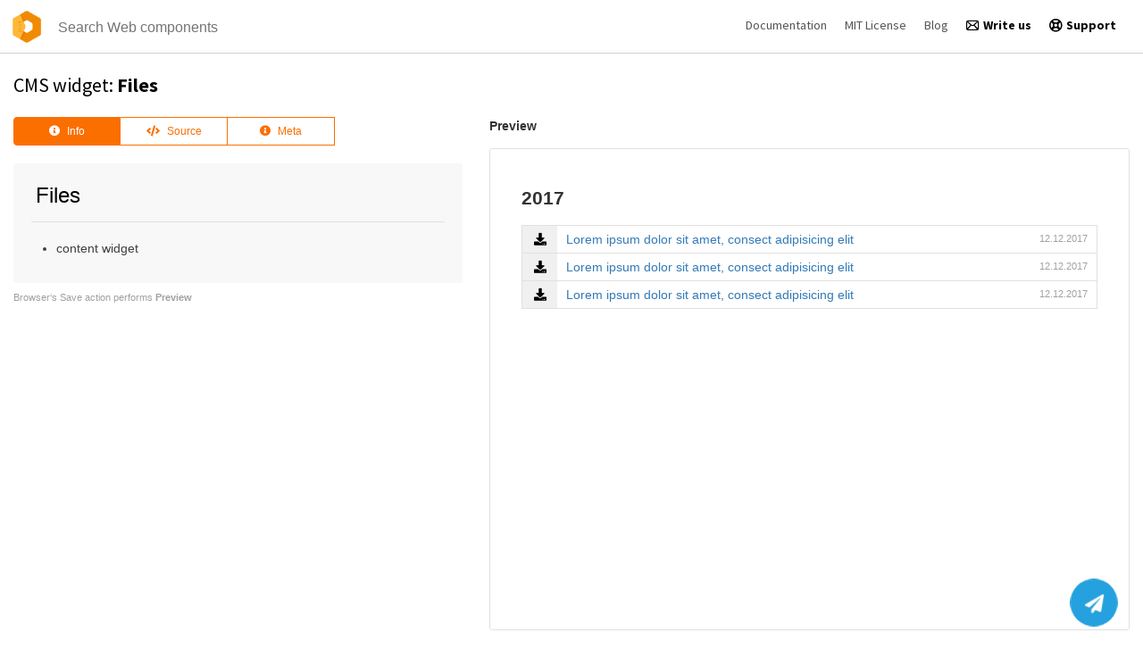

--- FILE ---
content_type: text/html; charset=utf-8
request_url: https://componentator.com/widgets/content-files/
body_size: 3182
content:
<!DOCTYPE html><html><head><meta charset="utf-8" /><meta http-equiv="X-UA-Compatible" content="IE=10" /><meta name="format-detection" content="telephone=no" /><meta name="viewport" content="width=device-width, initial-scale=1, user-scalable=no" /><meta name="robots" content="all,follow" /><link rel="stylesheet" href="//fonts.googleapis.com/css?family=Source+Sans+Pro:400,200,700" /><link rel="stylesheet" href="//cdn.componentator.com/spa.min@18pro.css" /><script src="//cdn.componentator.com/spa.min@18.js"></script><script src="//cdnjs.cloudflare.com/ajax/libs/highlight.js/9.12.0/highlight.min.js"></script><script src="//cdnjs.cloudflare.com/ajax/libs/marked/0.3.6/marked.min.js"></script><title>Widget Files - Componentator</title><meta name="author" content="Peter Širka" /><link type="text/css" rel="stylesheet" href="/new/css/default-2347623411.css" /><script src="/new/js/default-2592322704.js"></script><link rel="icon" href="/favicon.ico" type="image/x-icon" /></head><body data-jc="exec,binder"><div data-jc="shortcuts"></div><div data-jc="autocomplete"></div><div data---="LAZY clipboard"></div><div data---="LAZY message__null__style:2"></div><div data---="LAZY notify"></div><div data---="feedbackbutton@1__null__color:#24a1de;label:Join to Telegram;icon:fas fa-paper-plane;position:right;url:https://t.me/componentator"></div><header><a href="/" class="logo"><img src="/new/img/logo-mini.png" alt="Componentator" border="0" tabindex="2" /></a><div class="search"><form action="/components/" method="get"><div><input type="text" id="q" placeholder="Search Web components" name="q" autofocus="autofocus" autocomplete="off" value="" tabindex="1" /></div></form></div><nav><a href="https://docs.totaljs.com/components/" target="_blank">Documentation</a><a href="https://www.totaljs.com/license/" target="_blank" class="hidden-sm">MIT License</a><a href="https://blog.totaljs.com" target="_blank" class="hidden-sm">Blog</a><a href="https://www.totaljs.com/community/" class="exec b" data-exec="showcontactform"><i class="ti ti-envelope mr5"></i>Write us</a><a href="https://www.totaljs.com/support/" target="_blank" class="hidden-sm b"><i class="ti ti-support mr5"></i>Support</a></nav></header><div class="body"><div class="content"><div class="contentpadding"><div class="container-fluid"><br /><h1>CMS widget: <b>Files</b></h1><br /><div class="row"><div class="col-md-5 m detail"><ul data-jc="tabmenu__D.tab" class="tabmenu"><li data-value="info" class="selected"><i class="fa fa-info-circle"></i>Info</li><li data-value="html"><i class="fa fa-code"></i>Source</li><li data-value="meta"><i class="fa fa-info-circle"></i>Meta</li><li data-value="settings" data-b="D.exports" data-b-visible="value" class="hidden red"><i class="fa fa-cog"></i>Settings</li></ul><div data-b="D.tab" data-b-visible="value === 'info'" class="dinfo"><div class="markdown"><h1 id="files">Files</h1>
<ul>
<li>content widget</li>
</ul>
</div></div><div data-b="D.tab" data-b-visible="value === 'settings'" class="hidden"><div data-jc="multioptions" data-jc-path="D.options"></div></div><div data-b="D.tab" data-b-visible="value === 'meta'" class="hidden"><div data-b="D.data" data-b-template="true"><div class="row"><div class="col-md-7"><div class="keyvalue"><div class="key upper">Created</div><div class="value">04. december 2017</div></div><div class="keyvalue"><div class="key upper">Updated</div><div class="value">not updated</div></div><div class="keyvalue"><div class="key upper">License</div><div class="value">MIT</div></div><div class="keyvalue"><div class="key upper">Author</div><div class="value">Peter Širka</div></div><div class="keyvalue"><div class="key upper">Email</div><div class="value">petersirka@gmail.com</div></div></div><div class="col-md-5"><img src="/widgets/2867528739.jpg" class="img-responsive bordered" border="0" alt="Files" /></div></div></div></div><div data-b="D.tab" data-b-visible="value === 'html'" class="hidden"><div data-jc="codemirror" data-jc-path="D.html" data-jc-config="height:520"></div></div><div data-b="D.tab" data-b-visible="value === 'js'" class="hidden"><div data-jc="codemirror" data-jc-path="D.js" data-jc-config="height:520;type:javascript"></div></div><div data-b="D.tab" data-b-visible="value === 'css'" class="hidden"><div data-jc="codemirror" data-jc-path="D.css" data-jc-config="height:520;type:css"></div></div><div data-b="D.tab" data-b-visible="value === 'body'" class="hidden"><div data-jc="codemirror" data-jc-path="D.body" data-jc-config="height:520"></div></div><div class="help">Browser‘s Save action performs <b>Preview</b></div></div><div class="col-md-7 m"><div class="b m">Preview</div><iframe class="preview" src="about:blank" width="100%" height="100%" frameborder="0"></iframe><br /><div class="dlinks"><a href="javascript:void(0)" data-exec="detailrefreshiframeforce" class="exec"><i class="fa fa-refresh mr5"></i>Refresh preview</a><a href="javascript:void(0)" data-exec="detaildownload" class="red exec"><i class="fa fa-floppy-o mr5"></i>Download HTML</a><a href="https://github.com/totaljs/components/tree/master/Files/" target="_blank"><i class="fab fa-github mr5"></i>Source-Code on GitHub</a></div></div></div><div data-ea-publisher="totaljs" data-ea-type="text"></div></div></div><script id="comdata" type="text/plain">%7B%22dateupdated%22%3Anull%2C%22license%22%3A%22MIT%22%2C%22category%22%3A%22Content%22%2C%22email%22%3A%22petersirka@gmail.com%22%2C%22author%22%3A%22Peter%20%u0160irka%22%2C%22name%22%3A%22Files%22%2C%22datecreated%22%3A%222017-12-04T13%3A14%3A02.000Z%22%2C%22token%22%3A%22c41c3d752b670de43f2027024c76c3fa%22%2C%22search%22%3A%22files%22%2C%22linker%22%3A%22content-files%22%2C%22id%22%3A2867528739%2C%22fid%22%3A%22ContentFiles%22%2C%22dateimported%22%3A%222026-01-15T07%3A37%3A36.056Z%22%2C%22picture%22%3A%22/widgets/2867528739.jpg%22%2C%22body%22%3A%22%23%20Files%5Cn%5Cn-%20content%20widget%22%2C%22preview%22%3A%22%3Cbr%20/%3E%5Cn%3Cbr%20/%3E%5Cn%3Cdiv%20class%3D%5C%22container%5C%22%3E%5Cn%5Ct%3Cdiv%20id%3D%5C%22CMS%5C%22%3E%3C/div%3E%5Cn%3C/div%3E%22%2C%22html%22%3A%22%3Cstyle%3E%5Cn%5Ct.wc131%20%7B%20padding%3A%200%2020px%3B%20margin-bottom%3A%2020px%3B%20%7D%5Cn%5Ct.wc131%20table%20%7B%20width%3A%20100%25%3B%20table-layout%3A%20fixed%3B%20border%3A%201px%20solid%20%23E0E0E0%3B%20border-radius%3A%203px%3B%20%7D%5Cn%5Ct.wc131%20table%20tr%20%7B%20border-top%3A%201px%20solid%20%23E0E0E0%3B%20%7D%5Cn%5Ct.wc131%20table%20tr%3Afirst-child%20%7B%20border-top%3A%200%3B%20%7D%5Cn%5Ct.wc131icon%20%7B%20width%3A%2040px%3B%20background-color%3A%20%23F0F0F0%3B%20color%3A%20black%3B%20height%3A%2030px%3B%20text-align%3A%20center%3B%20vertical-align%3A%20middle%3B%20%7D%5Cn%5Ct.wc131link%20%7B%20padding%3A%207px%2010px%3B%20%7D%5Cn%5Ct.wc131link%20a%20%7B%20display%3A%20block%3B%20line-height%3A%2016px%3B%20%7D%5Cn%5Ct.wc131date%20%7B%20width%3A%20100px%3B%20color%3A%20%23A0A0A0%3B%20font-size%3A%2011px%3B%20text-align%3A%20right%3B%20padding%3A%200%2010px%200%200%3B%20%7D%5Cn%3C/style%3E%5Cn%5Cn%3Cdiv%20class%3D%5C%22wm%20wp%20wb%20wc131%5C%22%3E%5Cn%5Ct%3Cdiv%20class%3D%5C%22wm%20CMS_repeat%5C%22%3E%5Cn%5Ct%5Ct%3Ch2%20class%3D%5C%22CMS_edit%20CMS_remove%5C%22%3E2017%3C/h2%3E%5Cn%5Ct%5Ct%3Ctable%3E%5Cn%5Ct%5Ct%5Ct%3Ctbody%3E%5Cn%5Ct%5Ct%5Ct%5Ct%3Ctr%20class%3D%5C%22CMS_repeat%5C%22%3E%5Cn%5Ct%5Ct%5Ct%5Ct%5Ct%3Ctd%20class%3D%5C%22wc131icon%5C%22%3E%3Ci%20class%3D%5C%22fa%20fa-download%20CMS_edit%5C%22%3E%3C/i%3E%3C/td%3E%5Cn%5Ct%5Ct%5Ct%5Ct%5Ct%3Ctd%20class%3D%5C%22wc131link%5C%22%3E%3Ca%20href%3D%5C%22%23%5C%22%20class%3D%5C%22CMS_edit%5C%22%3ELorem%20ipsum%20dolor%20sit%20amet%2C%20consect%20adipisicing%20elit%3C/a%3E%3C/td%3E%5Cn%5Ct%5Ct%5Ct%5Ct%5Ct%3Ctd%20class%3D%5C%22wc131date%20CMS_edit%5C%22%3E12.12.2017%3C/td%3E%5Cn%5Ct%5Ct%5Ct%5Ct%3C/tr%3E%5Cn%5Ct%5Ct%5Ct%5Ct%3Ctr%20class%3D%5C%22CMS_repeat%20CMS_remove%5C%22%3E%5Cn%5Ct%5Ct%5Ct%5Ct%5Ct%3Ctd%20class%3D%5C%22wc131icon%5C%22%3E%3Ci%20class%3D%5C%22fa%20fa-download%20CMS_edit%5C%22%3E%3C/i%3E%3C/td%3E%5Cn%5Ct%5Ct%5Ct%5Ct%5Ct%3Ctd%20class%3D%5C%22wc131link%5C%22%3E%3Ca%20href%3D%5C%22%23%5C%22%20class%3D%5C%22CMS_edit%5C%22%3ELorem%20ipsum%20dolor%20sit%20amet%2C%20consect%20adipisicing%20elit%3C/a%3E%3C/td%3E%5Cn%5Ct%5Ct%5Ct%5Ct%5Ct%3Ctd%20class%3D%5C%22wc131date%20CMS_edit%5C%22%3E12.12.2017%3C/td%3E%5Cn%5Ct%5Ct%5Ct%5Ct%3C/tr%3E%5Cn%5Ct%5Ct%5Ct%5Ct%3Ctr%20class%3D%5C%22CMS_repeat%20CMS_remove%5C%22%3E%5Cn%5Ct%5Ct%5Ct%5Ct%5Ct%3Ctd%20class%3D%5C%22wc131icon%5C%22%3E%3Ci%20class%3D%5C%22fa%20fa-download%20CMS_edit%5C%22%3E%3C/i%3E%3C/td%3E%5Cn%5Ct%5Ct%5Ct%5Ct%5Ct%3Ctd%20class%3D%5C%22wc131link%5C%22%3E%3Ca%20href%3D%5C%22%23%5C%22%20class%3D%5C%22CMS_edit%5C%22%3ELorem%20ipsum%20dolor%20sit%20amet%2C%20consect%20adipisicing%20elit%3C/a%3E%3C/td%3E%5Cn%5Ct%5Ct%5Ct%5Ct%5Ct%3Ctd%20class%3D%5C%22wc131date%20CMS_edit%5C%22%3E12.12.2017%3C/td%3E%5Cn%5Ct%5Ct%5Ct%5Ct%3C/tr%3E%5Cn%5Ct%5Ct%5Ct%3C/tbody%3E%5Cn%5Ct%5Ct%3C/table%3E%5Cn%5Ct%3C/div%3E%5Cn%3C/div%3E%5Cn%22%7D</script><script>SETTER(true,'shortcuts','register','cmd+s',function(){detailrefreshiframeforce()},true);SETTER(true,'shortcuts','register','ctrl+s',function(){detailrefreshiframeforce()},true);var D={tab:'info',data:PARSE(unescape($('#comdata').html()))};D.dependencies=(D.data.dependencies||'').replace(/"\/\//g,'"https://');D.html=D.data.html;D.body=D.data.code;WATCH('D.tab',function(){setTimeout(function(){SETTER(true,'codemirror','refresh')},200)},true);WATCH('D.js',function(path,value,type){type===2&&setTimeout2('D',detailrefreshiframe,2000)});WATCH('D.css',function(path,value,type){type===2&&setTimeout2('D',detailrefreshiframe,2000)});WATCH('D.html',function(path,value,type){type===2&&setTimeout2('D',detailrefreshiframe,2000)});function detailrefreshiframe(){detailbuild2()}function detailrefreshiframeforce(){clearTimeout2('D');detailrefreshiframe()}WATCH('D.options',function(){setTimeout2('D.options',function(){if(!D.optionsbk)D.optionsbk=CLONE(D.options);var dep=FIND('multioptions').dependencies();D.exports.configure.call(dep,D.options,detailframeelement().find('#CMS'),D.optionsbk);D.optionsbk=CLONE(D.options)},500)});detailrefreshiframe();</script></div></div><footer><div class="center"><a href="https://www.totaljs.com" target="_blank"><img src="https://www.totaljs.com/download/IYsqOb1cr61f.svg" alt="Total.js Platform" border="0" /></a></div><div><a href="https://twitter.com/componentator" style="color:#55ACEE" target="_blank"><span class="fab fa-twitter" style="margin-right:3px"></span>@componentator</a></div><div>All rights reserverd &copy; 2017-2023</div></footer><br /><div data---="importer__common.form__if:formcontact;url:/forms/contact.html"></div><script src="https://cdn.componentator.com/visitors.min@1.js" async defer></script><script src="https://bannersystem.totaljs.eu/x.min.js" async defer></script><script async src="https://media.ethicalads.io/media/client/ethicalads.min.js"></script></body></html>

--- FILE ---
content_type: text/html; charset=utf-8
request_url: https://cdn.componentator.com/j-feedbackbutton@1.html
body_size: 710
content:
<style>.ui-feedbackbutton-animate .ui-feedbackbutton{animation:feedbackbutton 1s infinite}.ui-feedbackbutton{transition:all .2s;cursor:pointer;color:#fff;position:fixed;bottom:20px;text-align:center;width:50px;height:50px;border-radius:50%;z-index:20}.ui-feedbackbutton-left{left:30px}.ui-feedbackbutton-right{right:30px}.ui-feedbackbutton .ui-feedbackbutton-inner{margin-top:17px;display:block;text-decoration:none}.ui-feedbackbutton .ui-feedbackbutton-inner i{color:#fff;font-size:20px;display:inline}.ui-feedbackbutton .ui-feedbackbutton-inner span{display:none;color:#fff}.ui-feedbackbutton .ui-feedbackbutton-close{display:none;background-color:#fff;transition:transform .2s;box-shadow:0 0 10px 5px rgba(0,0,0,0.08);position:absolute;top:-8px;right:-8px;height:23px;width:23px;border-radius:50%}.ui-feedbackbutton .ui-feedbackbutton-close i{color:#333;display:inherit;margin-top:4px;font-size:16px}.ui-feedbackbutton .ui-feedbackbutton-close:hover{transform:scale(1.1)}.ui-feedbackbutton:hover{width:auto;border-radius:4px;padding-left:10px;padding-right:10px;animation:none}.ui-feedbackbutton:hover .ui-feedbackbutton-inner span{display:inline;position:relative;bottom:4px}.ui-feedbackbutton:hover .ui-feedbackbutton-inner i{margin-right:8px}.ui-feedbackbutton:hover .ui-feedbackbutton-close{display:block}.ui-large .ui-feedbackbutton{width:65px;height:65px}.ui-large .ui-feedbackbutton-inner{margin-top:22px}.ui-large .ui-feedbackbutton .ui-feedbackbutton-inner i{font-size:26px}.ui-large .ui-feedbackbutton:hover{width:140px}.ui-large .ui-feedbackbutton .ui-feedbackbutton-inner span{font-size:16px;bottom:6px}@keyframes feedbackbutton{0%{transform:scale(1)}50%{transform:scale(1.1)}100%{transform:scale(1)}}</style>
<script>COMPONENT('feedbackbutton@1','color:#333;position:right;expire:3 days;label:Feedback;icon:ti ti-comment;animate:1',function(self,config,cls){var cls2='.'+cls;self.nocompile();self.readonly();self.singleton();self.make=function(){var hidden=!!CACHE(cls);self.tclass('hidden',hidden);config.animate&&self.aclass(cls+'-animate');var button=config.url?'<a class="{0}-inner" href="{3}" target="_blank"><i class="{2}"></i><span>{1}</span></a>'.format(cls,config.label,config.icon,config.url):'<div class="{0}-inner"><i class="{2}"></i><span>{1}</span></div>'.format(cls,config.label,config.icon);self.html(('<div class="{0} {0}-{2}" style="background-color:{1}">'+button+'<div class="{0}-close"><i class="ti ti-times"></i></div></div>').format(cls,config.color,config.position))};self.hide=function(){CACHE(cls,1,config.expire);self.aclass('hidden')};self.event('click',cls2+'-close',self.hide);self.event('click',cls2+'-inner',function(){config.exec&&self.EXEC(config.exec,self.hide)})});</script>

--- FILE ---
content_type: text/css; charset=utf-8
request_url: https://componentator.com/new/css/default-2347623411.css
body_size: 5635
content:
body{margin:0;padding:0;background-color:white}.content{background-color:white;padding:0}.body{background-color:white}.contentpadding{padding:0 10px 0;margin:0 auto}.maxwidth{max-width:1680px;margin:0 auto}p{line-height:17px}.adv{font-size:11px;color:gray;margin:0 0 10px;text-align:center}.updates{border-top:1px solid #E0E0E0;padding:20px 0 0}.updates h2{font-size:16px}.panel{float:right;width:250px}.main{padding:15px 0;margin-right:250px;padding-right:20px;border-right:1px solid #D0D0D0}.dinfo{overflow-scrolling:touch;-webkit-overflow-scrolling:touch;-moz-overflow-scrolling:touch;-ms-overflow-scrolling:touch;background-color:#F8F8F8;padding:20px 20px 10px;border-radius:3px}.dlinks{float:left;margin:10px 0 0}.dlinks a{margin-left:15px;font-size:12px}.dlinks a:first-child{margin-left:0}.dp .darkmode{font-size:12px;float:right;cursor:pointer;margin-left:15px}.dp .darkmode span{margin-left:5px;color:gray}.dp .largemode{font-size:12px;float:right;cursor:pointer}.dp .largemode span{margin-left:5px;color:gray}header{padding:0 30px 30px 0;background-color:white;height:60px;border-bottom:1px solid #D0D0D0}header .logo{width:60px;height:60px;float:left;text-align:center;line-height:59px;outline:0}header .logo img{width:40px}header nav{float:right;margin:18px 0 0}header nav a{margin-left:20px;font-family:'Source Sans Pro';font-size:14px;color:#555}header nav .b{color:#000}header nav .fa{margin-right:5px}.blue{color:#4CB3F3}.breadcrumb{height:30px;font-size:11px;color:gray;padding:7px 0 0 15px;margin:0 0 20px;box-shadow:0 3px 3px #F8F8F8;border-top:1px solid #F0F0F0;border-bottom:1px solid #E9E9E9}.breadcrumb a{margin:0 10px 0 5px;color:gray}.fs11{font-size:11px}a:hover{text-decoration:underline}.center{text-align:center}.justify{text-align:justify}.right{text-align:right}.nplr{padding-left:0;padding-right:0}.nmt{margin-top:0}.nmb{margin-bottom:0}.search{float:left;width:500px;margin:12px 20px 0 0;border-radius:3px;overflow:hidden;background-color:white}.search-remove{float:right;width:40px;font-size:16px;margin:3px 0 0;text-align:center;cursor:pointer;color:red}.search input{border:0;font:normal normal 16px Arial;margin:0;padding:0;background-color:transparent;padding:10px 0;width:100%;outline:0}.search-icon{float:left;width:40px;font-size:16px;margin:6px 0 0;text-align:center;color:gray}.search div:last-child{margin:0 40px 0 5px}h1{font-family:'Source Sans Pro';font-weight:400;margin:0;padding:0;font-size:22px;color:black}h2{font-family:'Source Sans Pro';font-weight:bold;font-size:20px;color:black;margin:0 0 15px;padding:0}h3{font-family:'Source Sans Pro';font-weight:bold;font-size:16px;color:black;margin:0 0 10px;padding:0}footer{text-align:center;font-size:11px;padding:20px 0;color:gray;border-top:1px solid #D0D0D0}footer a{margin:0 5px;color:gray}footer a img{width:85px;margin-bottom:15px}footer a:hover{color:white}.container-fluid{padding-left:5px;padding-right:5px}.component{margin-bottom:30px;padding:0;position:relative}.component-picture{border:1px solid #E0E0E0;border-radius:5px;padding:20px 6px 10px;background-color:#FFF;margin-bottom:4px;display:block}.component-picture img{margin:0 auto;max-height:200px;border-radius:5px}.component-picture:hover{border-color:#D0D0D0;text-decoration:none !important}.component-picture:hover span{text-decoration:none !important}.component-title{text-overflow:ellipsis;overflow:hidden;white-space:nowrap;margin:5px 0 0;line-height:20px;color:black;font-weight:bold;width:100%;font-family:'Source Sans Pro';font-size:14px;font-weight:700;display:block}.component .component-color{position:absolute;margin:-18px 0 0 -10px;z-index:2}.component-color{width:28px;height:28px;border:1px solid #E0E0E0;border-radius:100px}.component-info{font-size:12px;color:#AAB2BD;overflow-y:hidden;text-overflow:ellipsis;white-space:nowrap}.component-date{font-size:11px;color:#B0B0B0;display:block;text-align:center;margin-top:8px}.component-author{text-overflow:ellipsis;overflow:hidden;white-space:nowrap;font-size:11px;color:#A0A0A0}.component-category{margin:5px 0 0;font-size:11px}.component-category .fa{margin-right:5px}.component2{margin-bottom:30px;cursor:pointer;padding:0 10px;display:block;color:black;background-color:white;padding:10px;border-radius:4px}.component2 img{margin:0 auto;max-height:200px;border-radius:4px;margin-bottom:15px !important}.component2 span{text-overflow:ellipsis;overflow:hidden;white-space:nowrap;margin:12px 0 0;line-height:20px;font-weight:bold;width:100%;font-family:'Source Sans Pro';font-size:12px;font-weight:400;text-align:center;display:block;border-top:1px solid #E0E0E0;padding-top:5px}.component2:hover{text-decoration:none;color:gray !important}.badge{font-size:9px;padding:0 6px;border-radius:4px;background-color:#F0F0F0;line-height:12px;vertical-align:middle;margin-top:-2px;position:relative;display:inline-block}.badge-blue{background-color:#4CC1E9;color:white}.badge-red{background-color:#DA4453;color:white}.badge-green{background-color:#8CC152;color:white}.badge-yellow{background-color:#EFDC05;color:white}.badge-orange{background-color:#E9573F;color:white}.badge-gray{background-color:#606060;color:white}.badge-purple{background-color:#967ADC;color:white}.badge-pink{background-color:#D770AD;color:white}.badge-silver{background-color:#E0E0E0;color:gray}.tag{position:relative;display:inline-block;border-radius:4px;padding:5px 10px 3px;background-color:#F06428;color:white;font-size:12px;margin-right:5px;line-height:12px;border-bottom:2px solid #DD592F}.m{margin-bottom:15px}.mr5{margin-right:5px}.mt10{margin-top:10px}.mb10{margin-bottom:10px}.silver{color:#AAB2BD}.gray{color:gray}.claim{margin:0;color:gray;text-align:center;padding:0}.preview{border:1px solid #E0E0E0;border-radius:3px;background-color:white;height:540px}.b{font-weight:bold}.red{color:#DA4453 !important}.green{color:#74AB4A}.bg-smoke{background-color:#F8F8F8}p code, li code, a code, h1 code, h2 code, h3 code, h4 code, h5 code, strong code, b code, em code{padding:1px 4px;background-color:#F0F0F0;border-radius:3px;font-family:"SFMono-Regular", Consolas, "Liberation Mono", Menlo, Courier, monospace}.hljs{display:block;overflow-x:auto;padding:15px;border-radius:4px;color:#333;background:white;-webkit-text-size-adjust:none}.hljs-comment,.diff .hljs-header{color:#998;font-style:italic}.hljs-keyword,.css .rule .hljs-keyword,.hljs-winutils,.nginx .hljs-title,.hljs-subst,.hljs-request,.hljs-status{color:#333;font-weight:bold}.hljs-number,.hljs-hexcolor,.ruby .hljs-constant{color:#008080}.hljs-string,.hljs-tag .hljs-value,.hljs-doctag,.tex .hljs-formula{color:#d14}.hljs-title,.hljs-id,.scss .hljs-preprocessor{color:#900;font-weight:bold}.hljs-list .hljs-keyword,.hljs-subst{font-weight:normal}.hljs-class .hljs-title,.hljs-type,.vhdl .hljs-literal,.tex .hljs-command{color:#458;font-weight:bold}.hljs-tag,.hljs-tag .hljs-title,.hljs-rule .hljs-property,.django .hljs-tag .hljs-keyword{color:#000080;font-weight:normal}.hljs-attribute,.hljs-variable,.lisp .hljs-body,.hljs-name{color:#008080}.hljs-regexp{color:#009926}.hljs-symbol,.ruby .hljs-symbol .hljs-string,.lisp .hljs-keyword,.clojure .hljs-keyword,.scheme .hljs-keyword,.tex .hljs-special,.hljs-prompt{color:#990073}.hljs-built_in{color:#0086b3}.hljs-preprocessor,.hljs-pragma,.hljs-pi,.hljs-doctype,.hljs-shebang,.hljs-cdata{color:#999;font-weight:bold}.hljs-deletion{background:#fdd}.hljs-addition{background:#dfd}.diff .hljs-change{background:#0086b3}.hljs-chunk{color:#aaa}.keyvalue{border-bottom:1px solid #F0F0F0;padding:5px 0;margin-bottom:10px;transition:all 0.3s;-webkit-transition:all 0.3s;-moz-transition:all 0.3s;-ms-transition:all 0.3s}.keyvalue .key{font-size:11px;font-weight:bold;margin-bottom:2px;color:black}.keyvalue .value{text-overflow:ellipsis;white-space:nowrap;overflow:hidden;font-size:14px;color:black}.keyvalue .fa{margin-right:5px}.upper{text-transform:uppercase}.linkbutton{padding:15px 0;display:block;text-align:center;border-radius:4px;color:white;font-family:'Source Sans Pro';font-size:16px;background-color:#67B13D;text-decoration:none}.linkbutton .fa{margin-right:8px}.linkbutton:hover{opacity:0.9;filter:alpha(opacity=90);text-decoration:none}.linkbutton:active{box-shadow:inset 0 2px 5px rgba(0,0,0,0.1);color:white}.linkbutton-small{padding:8px 25px;font-size:12px}.linkbutton-highlight{background-color:#F6BB42}.linkbutton-member{background:#E0E0E0 -webkit-linear-gradient(#F0F0F0,#E0E0E0);background:#E0E0E0 -moz-linear-gradient(#F0F0F0,#E0E0E0);background:#E0E0E0 -ms-linear-gradient(#F0F0F0,#E0E0E0);background:#E0E0E0 linear-gradient(#F0F0F0,#E0E0E0);color:black;border-top:1px solid #E0E0E0}.button{display:block;width:100%;border:1px solid #E0E0E0;border-radius:4px;cursor:pointer;height:35px;padding:0 50px;font:normal bold 12px Arial;color:gray;background:#F0F0F0 -webkit-linear-gradient(white,#F0F0F0);background:#F0F0F0 -moz-linear-gradient(white,#F0F0F0);background:#F0F0F0 -ms-linear-gradient(white,#F0F0F0);background:#F0F0F0 linear-gradient(white,#F0F0F0);outline:0}.button:hover{border:1px solid silver;text-decoration:none;color:gray}.button:active{box-shadow:inset 0 0 5px silver;color:#9E9696;text-decoration:none}.button:disabled{background:white;color:silver;border:1px solid #E0E0E0;cursor:not-allowed}a.button{padding-top:13px;text-decoration:none;height:40px}.noscroll{overflow:hidden}.hidden{display:none}.tabmenu{padding:0;margin:0;display:inline-block;position:relative;font-size:12px;margin-bottom:15px;border-radius:4px;white-space:nowrap;list-style-type:none;vertical-align:middle}.tabmenu li{position:relative;display:inline-block;margin:0;padding:0;background-color:white;text-align:center;padding:0 10px 0;color:#FB6F00;cursor:pointer;min-width:120px;max-width:150px;line-height:30px;overflow:hidden;text-overflow:ellipsis;white-space:nowrap;border:1px solid #FB6F00;border-left:0}.tabmenu li a{color:#FB6F00;display:block}.tabmenu li a:hover{text-decoration:none}.tabmenu li:first-child{margin-left:0;border-top-left-radius:4px;border-bottom-left-radius:4px;border-left:1px solid #FB6F00}.tabmenu li:last-child{margin-left:0;border-top-right-radius:4px;border-bottom-right-radius:4px}.tabmenu .selected{background-color:#FB6F00;color:white !important}.tabmenu .selected a{color:white !important}.tabmenu i{margin-right:8px}.tabmenu-detail{margin-bottom:8px}.tabmenu-detail li{min-width:80px;margin-bottom:0}.ui-codemirror-label{margin-bottom:5px;font-size:12px;text-align:left}.ui-codemirror-label .fa{width:14px}.ui-codemirror-label-required:before{color:red;content:'***';margin-right:5px}.ui-codemirror-invalid .CodeMirror{border:1px solid red !important}.CodeMirror{border:1px solid #E0E0E0;border-radius:2px}.ui-disabled .ui-codemirror{cursor:not-allowed}.CodeMirror-scrollbar-filler{background-color:#303030}.CodeMirror-simplescroll-horizontal div, .CodeMirror-simplescroll-vertical div{position:absolute;background:#A0A0A0}.CodeMirror-simplescroll-horizontal, .CodeMirror-simplescroll-vertical{position:absolute;z-index:6;background:#D0D0D0}.CodeMirror-simplescroll-horizontal{bottom:0;left:0;height:8px}.CodeMirror-simplescroll-horizontal div{bottom:0;height:100%}.CodeMirror-simplescroll-vertical{right:0;top:0;width:8px}.CodeMirror-simplescroll-vertical div{right:0;width:100%}.CodeMirror-overlayscroll .CodeMirror-scrollbar-filler, .CodeMirror-overlayscroll .CodeMirror-gutter-filler{display:none}.CodeMirror-overlayscroll-horizontal div, .CodeMirror-overlayscroll-vertical div{position:absolute;background:#A0A0A0}.CodeMirror-scrollbar-filler{background:#D0D0D0 !important}.CodeMirror-overlayscroll-horizontal, .CodeMirror-overlayscroll-vertical{position:absolute;z-index:6}.CodeMirror-overlayscroll-horizontal{bottom:0;left:0;height:6px}.CodeMirror-overlayscroll-horizontal div{bottom:0;height:100%}.CodeMirror-overlayscroll-vertical{right:0;top:0;width:6px}.CodeMirror-overlayscroll-vertical div{right:0;width:100%}.cm-trailingspace{background-image:url([data-uri]);background-position:bottom left;background-repeat:repeat-x}.cm-tab{background:url([data-uri]) no-repeat 100% 50%}.fork{position:absolute;top:0;right:0;border:0;z-index:1}.markdown{font-size:14px;line-height:18px;font-family:-apple-system, BlinkMacSystemFont, "Segoe UI", Helvetica, Arial, sans-serif, "Apple Color Emoji", "Segoe UI Emoji", "Segoe UI Symbol";color:#404040}.markdown code{font-family:"SFMono-Regular", Consolas, "Liberation Mono", Menlo, Courier, monospace}.markdown h1{cursor:default;margin:0 0 20px;font-size:24px;padding:0 5px 13px;border-bottom:1px solid #E0E0E0;color:black;line-height:38px;font-family:-apple-systm, BlinkMacSystemFont, "Segoe UI", Helvetica, Arial, sans-serif, "Apple Color Emoji", "Segoe UI Emoji", "Segoe UI Symbol";font-weight:normal;line-height:32px}.markdown h2{cursor:default;margin:0 0 18px;font-weight:bold;font-size:20px;padding:0 5px 8px;border-bottom:1px solid #E0E0E0;color:black;line-height:28px;font-family:-apple-system, BlinkMacSystemFont, "Segoe UI", Helvetica, Arial, sans-serif, "Apple Color Emoji", "Segoe UI Emoji", "Segoe UI Symbol"}.markdown h3{cursor:default;margin:0 0 10px;font-size:18px;padding:0 5px 5px;color:#404040;font-weight:bold;line-height:22px;font-family:-apple-system, BlinkMacSystemFont, "Segoe UI", Helvetica, Arial, sans-serif, "Apple Color Emoji", "Segoe UI Emoji", "Segoe UI Symbol"}.markdown h4, .markdown h5{cursor:default;margin:15px 0 10px;font-size:17px;color:#505050;font-weight:bold;line-height:22px;font-family:-apple-system, BlinkMacSystemFont, "Segoe UI", Helvetica, Arial, sans-serif, "Apple Color Emoji", "Segoe UI Emoji", "Segoe UI Symbol";background-color:#F5F5F5;padding:3px 5px 2px;border-radius:3px}.markdown p{margin:0 0 15px;padding-left:5px;padding-right:5px}.markdown p code, .markdown li code, .markdown blockquote code, .markdown h1 code, .markdown h2 code, .markdown h3 code, .markdown h4 code, .markdown td code{background-color:#E0E0E0;padding:1px 4px 2px;border-radius:3px;font-size:12px;box-shadow:0 1px 2px rgba(0,0,0,0.05)}.markdown pre{padding:0;border-radius:4px;margin:20px 0;width:100%}.markdown pre code{padding:15px;font-size:12px;line-height:16px;overflow-scrolling:touch;-webkit-overflow-scrolling:touch;-moz-overflow-scrolling:touch;-ms-overflow-scrolling:touch}.markdown table{width:100%;margin:0 5px 20px}.markdown ul{margin:0 0 20px;padding:0 0 0 2em}.markdown ul ul{margin-bottom:0}.markdown img{max-width:100%}.markdown th{background-color:#F8F8F8}.markdown blockquote{padding:0 15px;color:#777;border-left:4px solid #DDD;margin:10px 5px}.markdown hr{border-color:#E0E0E0;border-width:2px}.markdown h1 code{font-size:28px;font-weight:normal;background-color:#DAE8F8}.markdown h2 code{font-size:23px;font-weight:normal;background-color:#DAE8F8}.markdown h3 code{font-size:18px;font-weight:normal;background-color:#DAE8F8}.markdown h4 code{font-size:17px;font-weight:normal;background-color:#DAE8F8}.markdown a code{background-color:#DAE8F8;text-decoration:none !important}.mainmenu{list-style-type:none;margin:0;padding:0;position:relative;display:inline-block}.mainmenu li{position:relative;display:inline-block;margin:0 20px 0 0;padding:0}.mainmenu a{display:block;font-size:18px;outline:0;padding:0;font-family:'Source Sans Pro'}.mainmenu .fa{margin-right:7px}.bordered{border:1px solid #E0E0E0;border-radius:3px}.update a{display:block;text-overflow:ellipsis;white-space:nowrap;overflow:hidden;margin-right:120px;font-size:12px}.update > span{float:right;font-size:11px;width:120px;text-overflow:ellipsis;white-space:nowrap;overflow:hidden;color:#A0A0A0;margin-top:1px;text-align:right}.update > span i{margin-left:5px}.update i{margin-right:5px}.update b{font-size:11px}.help{font-size:11px;margin-top:10px;color:#A0A0A0}.pagination nav{margin:10px 0 15px}.pagination nav a{position:relative;display:inline-block;width:30px;padding:5px 0 0;height:30px;text-align:center;font-size:14px;border-radius:3px;background-color:white;margin:0 2px;color:black}.pagination nav a:hover{text-decoration:none;background-color:#505050;color:white}.pagination nav .selected{background-color:black;color:white;font-weight:bold}.link{display:block;font-size:12px;text-overflow:ellipsis;white-space:nowrap;overflow:hidden}.link .fa{margin-right:5px}.filter{float:left;margin:5px 0 0 20px}.filter a{font-size:12px;margin-left:15px;color:gray}.filter .selected{font-weight:bold;color:black}.filter i{margin-right:5px}.filter a:first-child{margin-left:0}.panel{background-color:white;padding:15px 0 0 25px;height:100%}.uppercase{text-transform:uppercase}.ui-dropdown-values{position:relative;display:block;height:32px;text-align:left}.ui-dropdown{border:1px solid #E0E0E0;padding:0 5px 0 10px;border-radius:2px;outline:0;height:32px;overflow:hidden;float:left;width:100%;background-color:white;position:relative}.ui-dropdown select{width:100%;outline:0;border:0;height:24px;background:white url([data-uri]) no-repeat 100% 50%;background-size:12px;font-size:14px;float:left;cursor:pointer;padding:0;margin:3px 0 0 -3px;color:black;appearance:none;-webkit-appearance:none;-moz-appearance:none;-ms-appearance:none}.ui-dropdown-label{margin-bottom:5px;font-size:12px}.ui-dropdown-label .fa{width:14px}.ui-dropdown-label-required{font-weight:bold}.ui-dropdown-label-required:before{color:red;content:'***';margin-right:5px}.ui-dropdown-invalid{border-color:#E1A1A1 !important;background-color:#FFF3F3 !important}.ui-dropdown-invalid select{background-color:#FFF3F3 !important}.ui-disabled select{background-color:#F0F0F0;cursor:not-allowed;color:#A0A0A0}.ui-disabled .ui-dropdown{background-color:#F0F0F0;cursor:not-allowed}.ui-disabled .ui-dropdown .fa{color:#A0A0A0}@media(max-width:768px){.panel{display:none}.main{margin-right:0;border-right:0;padding-right:0}.search{width:auto}header nav{display:none}.col-sm-push-9{border-bottom:1px solid #E0E0E0;padding-bottom:20px;margin-bottom:20px}.contentpadding{padding:0}.breadcrumb{padding-left:15px}h1{font-size:23px}h2{font-size:18px}.pagination{text-align:center;padding-bottom:20px}.detail .tabmenu li{font-size:11px;min-width:0;padding:5px 8px}.dlinks a{display:block;margin:0 0 2px}.dlinks{margin-bottom:20px}}.empty{padding:50px 0;background-color:#F0F0F0;max-width:500px;width:100%;margin:50px auto 0;border-radius:3px}.empty .b{font-size:20px}.ui-autocomplete-container{position:absolute;z-index:60}.ui-autocomplete{background-color:#FFF;width:100%;margin:-5px 0 0;padding:2px 0;border-radius:0 0 4px 4px;box-shadow:0 5px 20px rgba(0,0,0,0.1);border:1px solid #E0E0E0;line-height:14px;overflow:hidden}.ui-autocomplete ul{list-style-type:none;margin:0;padding:0}.ui-autocomplete li{margin:0;padding:0 12px 0;line-height:39px;border-bottom:1px solid #F0F0F0;cursor:pointer;font-size:14px;color:#505050;height:40px}.ui-autocomplete img{border:1px solid #E0E0E0;border-radius:4px;margin-right:10px;vertical-align:middle}.ui-autocomplete li:last-child{border-bottom:0}.ui-autocomplete .selected{background-color:#F0F0F0}.ui-autocomplete li span{text-overflow:ellipsis;white-space:nowrap;overflow:hidden}.ui-autocomplete li span:first-child{float:left;width:65%}.ui-autocomplete li span:last-child{float:right;width:30%;font-size:11px;color:#A0A0A0}.ui-multioptions{background-color:white;padding:0 0 15px}.ui-multioptions-item{height:36px;padding:0 10px;background-color:#F5F7FA;border-top:1px solid #E0E0E0}.ui-multioptions-item:first-child{border-top:0;border-top-right-radius:4px;border-top-left-radius:4px}.ui-multioptions-item:last-child{border-bottom-right-radius:4px;border-bottom-left-radius:4px}.ui-moi-name{float:left;width:30%;font-size:12px;margin:10px 0 0;padding-right:10px;overflow:hidden;white-space:nowrap;text-overflow:ellipsis}.ui-moi-value{float:right;width:70%}.ui-moi-value-inputtext{font-size:11px;border:0;background-color:white;width:100%;margin:8px 0 0;padding:0 6px 0;color:black;outline:0;height:20px;line-height:15px}.ui-moi-value-inputnumber input{font-size:11px;border:0;background-color:white;width:100%;margin:8px 0 0;padding:0 6px 0;color:black;outline:0;height:20px;line-height:15px}.ui-moi-value-inputnumber{margin-left:40px}.ui-moi-value-inputnumber-buttons{float:left;width:40px}.ui-moi-value-inputnumber-buttons span{width:19px;float:left;text-align:center;margin:8px 1px 0 0;padding:3px 0 0;height:20px;cursor:pointer;color:#656D78;font-size:12px;background-color:#CCD1D9}.ui-moi-value-inputnumber-buttons span:hover{background-color:#656D78;color:white}.ui-moi-value-inputpath input{font-size:11px;border:0;background-color:white;width:100%;margin:8px 0 0;padding:0 6px 0;color:black;outline:0;height:20px;line-height:15px}.ui-moi-value-inputpath{margin-left:20px}.ui-moi-value-inputpath-buttons{float:left;width:20px}.ui-moi-value-inputpath-buttons span{width:19px;float:left;text-align:center;margin:8px 1px 0 0;padding:2px 0 0;height:20px;cursor:pointer;color:#656D78;font-size:12px;background-color:#CCD1D9}.ui-moi-value-inputpath-buttons span:hover{background-color:#656D78;color:white}.ui-moi-value-inputdate input{font-size:11px;border:0;background-color:white;width:100%;margin:8px 0 0;padding:0 6px 0;color:black;outline:0;height:20px;line-height:15px}.ui-moi-value-inputdate{margin-left:20px}.ui-moi-value-inputdate-buttons{float:left;width:20px}.ui-moi-value-inputdate-buttons span{width:19px;float:left;text-align:center;margin:8px 1px 0 0;padding:2px 0 0;height:20px;cursor:pointer;color:#656D78;font-size:12px;background-color:#CCD1D9}.ui-moi-value-inputdate-buttons span:hover{background-color:#656D78;color:white}.ui-moi-value-colors{margin:8px 0 0}.ui-moi-value-colors span{width:4%;height:20px;float:left;text-align:center;cursor:pointer;color:white}.ui-moi-value-colors .fa{display:none;padding:3px 0 0}.ui-moi-value-colors .selected .fa{display:block}.ui-moi-value-select{background-color:white;position:relative;width:100%;overflow:hidden;margin:7px 0 0}.ui-moi-value-select select{width:120%;outline:0;border:0;height:20px;background-color:white;font-size:11px;float:left;cursor:pointer;padding:0;margin:2px 0 0 8px;color:black;appearance:none;-webkit-appearance:none;-moz-appearance:none;-ms-appearance:none;-moz-appearance:none;-webkit-appearance:none}.ui-moi-value-select .fa{position:absolute;right:7px;top:5px;font-size:10px;color:gray}.ui-moi-value-boolean{margin:9px 0 0;width:19px;height:19px;border:1px solid #D0D0D0;text-align:center;font-size:12px;color:white;padding:2px 0 0;cursor:pointer;background-color:white}.ui-moi-value-boolean .fa{display:none}.ui-moi-value-boolean.checked .fa{display:block}.ui-moi-value-boolean.checked{background-color:#017CCA;border-color:#017CCA}.totaljs{background-color:#F0F0F0;background-image:-webkit-repeating-linear-gradient(45deg, #E0E0E0, #E0E0E0 10px, #F0F0F0 10px, #F0F0F0 20px);background-image:-moz-repeating-linear-gradient(45deg, #E0E0E0, #E0E0E0 10px, #F0F0F0 10px, #F0F0F0 20px);background-image:-ms-repeating-linear-gradient(45deg, #E0E0E0, #E0E0E0 10px, #F0F0F0 10px, #F0F0F0 20px);background-image:repeating-linear-gradient(45deg, #E0E0E0, #E0E0E0 10px, #F0F0F0 10px, #F0F0F0 20px);text-align:center;padding:30px 0;font-weight:bold;color:black;margin:1px;text-align:center;font-size:11px;text-transform:uppercase;border-radius:3px}.component-darkmode{background-color:white;border:1px solid #D0D0D0;border-radius:3px;padding:1px 4px;font-size:10px;color:gray;position:absolute;margin:12px 0 0;box-shadow:1px 1px 2px rgba(0,0,0,0.1);right:28px}.component .darkmode{background-color:#303030;color:white;position:absolute;width:24px;text-align:center;line-height:24px;border-radius:2px;font-size:11px;right:15px;top:15px}.component .largemode{background-color:#62c9ca;color:white;position:absolute;width:24px;text-align:center;line-height:24px;border-radius:2px;font-size:11px;right:15px;top:45px}.icons{text-align:center;margin:0 -5px;display:block}.icons .icon{position:relative;display:inline-block;width:10%;vertical-align:top;text-align:center}.icons .icon div{margin:5px;padding:25px 0;cursor:pointer;border-radius:5px;background-color:#F5F5F5}.icons .icon div:hover{background-color:#F0F0F0}.icons .icon i{font-size:40px;transform:scale(1);-webkit-transform:scale(1);-moz-transform:scale(1);-ms-transform:scale(1);display:block;margin-bottom:8px}.icons .icon span{font-size:12px;color:#A0A0A0}

--- FILE ---
content_type: text/css; charset=utf-8
request_url: https://componentator.com/api/css/
body_size: 351
content:
.wc131{padding:0 20px;margin-bottom:20px}.wc131 table{width:100%;table-layout:fixed;border:1px solid #E0E0E0;border-radius:3px}.wc131 table tr{border-top:1px solid #E0E0E0}.wc131 table tr:first-child{border-top:0}.wc131icon{width:40px;background-color:#F0F0F0;color:black;height:30px;text-align:center;vertical-align:middle}.wc131link{padding:7px 10px}.wc131link a{display:block;line-height:16px}.wc131date{width:100px;color:#A0A0A0;font-size:11px;text-align:right;padding:0 10px 0 0}

--- FILE ---
content_type: application/javascript; charset=utf-8
request_url: https://cdnjs.cloudflare.com/ajax/libs/codemirror/5.45.0/codemirror.min.js
body_size: 48588
content:
!function(e,t){"object"==typeof exports&&"undefined"!=typeof module?module.exports=t():"function"==typeof define&&define.amd?define(t):e.CodeMirror=t()}(this,function(){"use strict";var e=navigator.userAgent,t=navigator.platform,g=/gecko\/\d/i.test(e),r=/MSIE \d/.test(e),n=/Trident\/(?:[7-9]|\d{2,})\..*rv:(\d+)/.exec(e),i=/Edge\/(\d+)/.exec(e),x=r||n||i,C=x&&(r?document.documentMode||6:+(i||n)[1]),b=!i&&/WebKit\//.test(e),o=b&&/Qt\/\d+\.\d+/.test(e),l=!i&&/Chrome\//.test(e),v=/Opera\//.test(e),a=/Apple Computer/.test(navigator.vendor),s=/Mac OS X 1\d\D([8-9]|\d\d)\D/.test(e),u=/PhantomJS/.test(e),c=!i&&/AppleWebKit/.test(e)&&/Mobile\/\w+/.test(e),h=/Android/.test(e),f=c||h||/webOS|BlackBerry|Opera Mini|Opera Mobi|IEMobile/i.test(e),w=c||/Mac/.test(t),d=/\bCrOS\b/.test(e),p=/win/i.test(t),m=v&&e.match(/Version\/(\d*\.\d*)/);m&&(m=Number(m[1])),m&&15<=m&&(b=!(v=!1));var y=w&&(o||v&&(null==m||m<12.11)),S=g||x&&9<=C;function L(e){return new RegExp("(^|\\s)"+e+"(?:$|\\s)\\s*")}var k,T=function(e,t){var r=e.className,n=L(t).exec(r);if(n){var i=r.slice(n.index+n[0].length);e.className=r.slice(0,n.index)+(i?n[1]+i:"")}};function M(e){for(var t=e.childNodes.length;0<t;--t)e.removeChild(e.firstChild);return e}function N(e,t){return M(e).appendChild(t)}function A(e,t,r,n){var i=document.createElement(e);if(r&&(i.className=r),n&&(i.style.cssText=n),"string"==typeof t)i.appendChild(document.createTextNode(t));else if(t)for(var o=0;o<t.length;++o)i.appendChild(t[o]);return i}function O(e,t,r,n){var i=A(e,t,r,n);return i.setAttribute("role","presentation"),i}function D(e,t){if(3==t.nodeType&&(t=t.parentNode),e.contains)return e.contains(t);do{if(11==t.nodeType&&(t=t.host),t==e)return!0}while(t=t.parentNode)}function W(){var t;try{t=document.activeElement}catch(e){t=document.body||null}for(;t&&t.shadowRoot&&t.shadowRoot.activeElement;)t=t.shadowRoot.activeElement;return t}function H(e,t){var r=e.className;L(t).test(r)||(e.className+=(r?" ":"")+t)}function F(e,t){for(var r=e.split(" "),n=0;n<r.length;n++)r[n]&&!L(r[n]).test(t)&&(t+=" "+r[n]);return t}k=document.createRange?function(e,t,r,n){var i=document.createRange();return i.setEnd(n||e,r),i.setStart(e,t),i}:function(e,t,r){var n=document.body.createTextRange();try{n.moveToElementText(e.parentNode)}catch(e){return n}return n.collapse(!0),n.moveEnd("character",r),n.moveStart("character",t),n};var P=function(e){e.select()};function E(e){var t=Array.prototype.slice.call(arguments,1);return function(){return e.apply(null,t)}}function I(e,t,r){for(var n in t||(t={}),e)!e.hasOwnProperty(n)||!1===r&&t.hasOwnProperty(n)||(t[n]=e[n]);return t}function z(e,t,r,n,i){null==t&&-1==(t=e.search(/[^\s\u00a0]/))&&(t=e.length);for(var o=n||0,l=i||0;;){var s=e.indexOf("\t",o);if(s<0||t<=s)return l+(t-o);l+=s-o,l+=r-l%r,o=s+1}}c?P=function(e){e.selectionStart=0,e.selectionEnd=e.value.length}:x&&(P=function(e){try{e.select()}catch(e){}});var R=function(){this.id=null};function B(e,t){for(var r=0;r<e.length;++r)if(e[r]==t)return r;return-1}R.prototype.set=function(e,t){clearTimeout(this.id),this.id=setTimeout(t,e)};var G=30,U={toString:function(){return"CodeMirror.Pass"}},V={scroll:!1},K={origin:"*mouse"},j={origin:"+move"};function X(e,t,r){for(var n=0,i=0;;){var o=e.indexOf("\t",n);-1==o&&(o=e.length);var l=o-n;if(o==e.length||t<=i+l)return n+Math.min(l,t-i);if(i+=o-n,n=o+1,t<=(i+=r-i%r))return n}}var Y=[""];function _(e){for(;Y.length<=e;)Y.push($(Y)+" ");return Y[e]}function $(e){return e[e.length-1]}function q(e,t){for(var r=[],n=0;n<e.length;n++)r[n]=t(e[n],n);return r}function Z(){}function Q(e,t){var r;return r=Object.create?Object.create(e):(Z.prototype=e,new Z),t&&I(t,r),r}var J=/[\u00df\u0587\u0590-\u05f4\u0600-\u06ff\u3040-\u309f\u30a0-\u30ff\u3400-\u4db5\u4e00-\u9fcc\uac00-\ud7af]/;function ee(e){return/\w/.test(e)||""<e&&(e.toUpperCase()!=e.toLowerCase()||J.test(e))}function te(e,t){return t?!!(-1<t.source.indexOf("\\w")&&ee(e))||t.test(e):ee(e)}function re(e){for(var t in e)if(e.hasOwnProperty(t)&&e[t])return!1;return!0}var ne=/[\u0300-\u036f\u0483-\u0489\u0591-\u05bd\u05bf\u05c1\u05c2\u05c4\u05c5\u05c7\u0610-\u061a\u064b-\u065e\u0670\u06d6-\u06dc\u06de-\u06e4\u06e7\u06e8\u06ea-\u06ed\u0711\u0730-\u074a\u07a6-\u07b0\u07eb-\u07f3\u0816-\u0819\u081b-\u0823\u0825-\u0827\u0829-\u082d\u0900-\u0902\u093c\u0941-\u0948\u094d\u0951-\u0955\u0962\u0963\u0981\u09bc\u09be\u09c1-\u09c4\u09cd\u09d7\u09e2\u09e3\u0a01\u0a02\u0a3c\u0a41\u0a42\u0a47\u0a48\u0a4b-\u0a4d\u0a51\u0a70\u0a71\u0a75\u0a81\u0a82\u0abc\u0ac1-\u0ac5\u0ac7\u0ac8\u0acd\u0ae2\u0ae3\u0b01\u0b3c\u0b3e\u0b3f\u0b41-\u0b44\u0b4d\u0b56\u0b57\u0b62\u0b63\u0b82\u0bbe\u0bc0\u0bcd\u0bd7\u0c3e-\u0c40\u0c46-\u0c48\u0c4a-\u0c4d\u0c55\u0c56\u0c62\u0c63\u0cbc\u0cbf\u0cc2\u0cc6\u0ccc\u0ccd\u0cd5\u0cd6\u0ce2\u0ce3\u0d3e\u0d41-\u0d44\u0d4d\u0d57\u0d62\u0d63\u0dca\u0dcf\u0dd2-\u0dd4\u0dd6\u0ddf\u0e31\u0e34-\u0e3a\u0e47-\u0e4e\u0eb1\u0eb4-\u0eb9\u0ebb\u0ebc\u0ec8-\u0ecd\u0f18\u0f19\u0f35\u0f37\u0f39\u0f71-\u0f7e\u0f80-\u0f84\u0f86\u0f87\u0f90-\u0f97\u0f99-\u0fbc\u0fc6\u102d-\u1030\u1032-\u1037\u1039\u103a\u103d\u103e\u1058\u1059\u105e-\u1060\u1071-\u1074\u1082\u1085\u1086\u108d\u109d\u135f\u1712-\u1714\u1732-\u1734\u1752\u1753\u1772\u1773\u17b7-\u17bd\u17c6\u17c9-\u17d3\u17dd\u180b-\u180d\u18a9\u1920-\u1922\u1927\u1928\u1932\u1939-\u193b\u1a17\u1a18\u1a56\u1a58-\u1a5e\u1a60\u1a62\u1a65-\u1a6c\u1a73-\u1a7c\u1a7f\u1b00-\u1b03\u1b34\u1b36-\u1b3a\u1b3c\u1b42\u1b6b-\u1b73\u1b80\u1b81\u1ba2-\u1ba5\u1ba8\u1ba9\u1c2c-\u1c33\u1c36\u1c37\u1cd0-\u1cd2\u1cd4-\u1ce0\u1ce2-\u1ce8\u1ced\u1dc0-\u1de6\u1dfd-\u1dff\u200c\u200d\u20d0-\u20f0\u2cef-\u2cf1\u2de0-\u2dff\u302a-\u302f\u3099\u309a\ua66f-\ua672\ua67c\ua67d\ua6f0\ua6f1\ua802\ua806\ua80b\ua825\ua826\ua8c4\ua8e0-\ua8f1\ua926-\ua92d\ua947-\ua951\ua980-\ua982\ua9b3\ua9b6-\ua9b9\ua9bc\uaa29-\uaa2e\uaa31\uaa32\uaa35\uaa36\uaa43\uaa4c\uaab0\uaab2-\uaab4\uaab7\uaab8\uaabe\uaabf\uaac1\uabe5\uabe8\uabed\udc00-\udfff\ufb1e\ufe00-\ufe0f\ufe20-\ufe26\uff9e\uff9f]/;function ie(e){return 768<=e.charCodeAt(0)&&ne.test(e)}function oe(e,t,r){for(;(r<0?0<t:t<e.length)&&ie(e.charAt(t));)t+=r;return t}function le(e,t,r){for(var n=r<t?-1:1;;){if(t==r)return t;var i=(t+r)/2,o=n<0?Math.ceil(i):Math.floor(i);if(o==t)return e(o)?t:r;e(o)?r=o:t=o+n}}function se(e,t,r){var n=this;this.input=r,n.scrollbarFiller=A("div",null,"CodeMirror-scrollbar-filler"),n.scrollbarFiller.setAttribute("cm-not-content","true"),n.gutterFiller=A("div",null,"CodeMirror-gutter-filler"),n.gutterFiller.setAttribute("cm-not-content","true"),n.lineDiv=O("div",null,"CodeMirror-code"),n.selectionDiv=A("div",null,null,"position: relative; z-index: 1"),n.cursorDiv=A("div",null,"CodeMirror-cursors"),n.measure=A("div",null,"CodeMirror-measure"),n.lineMeasure=A("div",null,"CodeMirror-measure"),n.lineSpace=O("div",[n.measure,n.lineMeasure,n.selectionDiv,n.cursorDiv,n.lineDiv],null,"position: relative; outline: none");var i=O("div",[n.lineSpace],"CodeMirror-lines");n.mover=A("div",[i],null,"position: relative"),n.sizer=A("div",[n.mover],"CodeMirror-sizer"),n.sizerWidth=null,n.heightForcer=A("div",null,null,"position: absolute; height: "+G+"px; width: 1px;"),n.gutters=A("div",null,"CodeMirror-gutters"),n.lineGutter=null,n.scroller=A("div",[n.sizer,n.heightForcer,n.gutters],"CodeMirror-scroll"),n.scroller.setAttribute("tabIndex","-1"),n.wrapper=A("div",[n.scrollbarFiller,n.gutterFiller,n.scroller],"CodeMirror"),x&&C<8&&(n.gutters.style.zIndex=-1,n.scroller.style.paddingRight=0),b||g&&f||(n.scroller.draggable=!0),e&&(e.appendChild?e.appendChild(n.wrapper):e(n.wrapper)),n.viewFrom=n.viewTo=t.first,n.reportedViewFrom=n.reportedViewTo=t.first,n.view=[],n.renderedView=null,n.externalMeasured=null,n.viewOffset=0,n.lastWrapHeight=n.lastWrapWidth=0,n.updateLineNumbers=null,n.nativeBarWidth=n.barHeight=n.barWidth=0,n.scrollbarsClipped=!1,n.lineNumWidth=n.lineNumInnerWidth=n.lineNumChars=null,n.alignWidgets=!1,n.cachedCharWidth=n.cachedTextHeight=n.cachedPaddingH=null,n.maxLine=null,n.maxLineLength=0,n.maxLineChanged=!1,n.wheelDX=n.wheelDY=n.wheelStartX=n.wheelStartY=null,n.shift=!1,n.selForContextMenu=null,n.activeTouch=null,r.init(n)}function ae(e,t){if((t-=e.first)<0||t>=e.size)throw new Error("There is no line "+(t+e.first)+" in the document.");for(var r=e;!r.lines;)for(var n=0;;++n){var i=r.children[n],o=i.chunkSize();if(t<o){r=i;break}t-=o}return r.lines[t]}function ue(e,r,n){var i=[],o=r.line;return e.iter(r.line,n.line+1,function(e){var t=e.text;o==n.line&&(t=t.slice(0,n.ch)),o==r.line&&(t=t.slice(r.ch)),i.push(t),++o}),i}function ce(e,t,r){var n=[];return e.iter(t,r,function(e){n.push(e.text)}),n}function he(e,t){var r=t-e.height;if(r)for(var n=e;n;n=n.parent)n.height+=r}function fe(e){if(null==e.parent)return null;for(var t=e.parent,r=B(t.lines,e),n=t.parent;n;n=(t=n).parent)for(var i=0;n.children[i]!=t;++i)r+=n.children[i].chunkSize();return r+t.first}function de(e,t){var r=e.first;e:do{for(var n=0;n<e.children.length;++n){var i=e.children[n],o=i.height;if(t<o){e=i;continue e}t-=o,r+=i.chunkSize()}return r}while(!e.lines);for(var l=0;l<e.lines.length;++l){var s=e.lines[l].height;if(t<s)break;t-=s}return r+l}function pe(e,t){return t>=e.first&&t<e.first+e.size}function ge(e,t){return String(e.lineNumberFormatter(t+e.firstLineNumber))}function ve(e,t,r){if(void 0===r&&(r=null),!(this instanceof ve))return new ve(e,t,r);this.line=e,this.ch=t,this.sticky=r}function me(e,t){return e.line-t.line||e.ch-t.ch}function ye(e,t){return e.sticky==t.sticky&&0==me(e,t)}function be(e){return ve(e.line,e.ch)}function we(e,t){return me(e,t)<0?t:e}function xe(e,t){return me(e,t)<0?e:t}function Ce(e,t){return Math.max(e.first,Math.min(t,e.first+e.size-1))}function Se(e,t){if(t.line<e.first)return ve(e.first,0);var r,n,i,o=e.first+e.size-1;return t.line>o?ve(o,ae(e,o).text.length):(n=ae(e,(r=t).line).text.length,null==(i=r.ch)||n<i?ve(r.line,n):i<0?ve(r.line,0):r)}function Le(e,t){for(var r=[],n=0;n<t.length;n++)r[n]=Se(e,t[n]);return r}var ke=!1,Te=!1;function Me(e,t,r){this.marker=e,this.from=t,this.to=r}function Ne(e,t){if(e)for(var r=0;r<e.length;++r){var n=e[r];if(n.marker==t)return n}}function Oe(e,t){for(var r,n=0;n<e.length;++n)e[n]!=t&&(r||(r=[])).push(e[n]);return r}function Ae(e,t){if(t.full)return null;var r=pe(e,t.from.line)&&ae(e,t.from.line).markedSpans,n=pe(e,t.to.line)&&ae(e,t.to.line).markedSpans;if(!r&&!n)return null;var i=t.from.ch,o=t.to.ch,l=0==me(t.from,t.to),s=function(e,t,r){var n;if(e)for(var i=0;i<e.length;++i){var o=e[i],l=o.marker;if(null==o.from||(l.inclusiveLeft?o.from<=t:o.from<t)||o.from==t&&"bookmark"==l.type&&(!r||!o.marker.insertLeft)){var s=null==o.to||(l.inclusiveRight?o.to>=t:o.to>t);(n||(n=[])).push(new Me(l,o.from,s?null:o.to))}}return n}(r,i,l),a=function(e,t,r){var n;if(e)for(var i=0;i<e.length;++i){var o=e[i],l=o.marker;if(null==o.to||(l.inclusiveRight?o.to>=t:o.to>t)||o.from==t&&"bookmark"==l.type&&(!r||o.marker.insertLeft)){var s=null==o.from||(l.inclusiveLeft?o.from<=t:o.from<t);(n||(n=[])).push(new Me(l,s?null:o.from-t,null==o.to?null:o.to-t))}}return n}(n,o,l),u=1==t.text.length,c=$(t.text).length+(u?i:0);if(s)for(var h=0;h<s.length;++h){var f=s[h];if(null==f.to){var d=Ne(a,f.marker);d?u&&(f.to=null==d.to?null:d.to+c):f.to=i}}if(a)for(var p=0;p<a.length;++p){var g=a[p];if(null!=g.to&&(g.to+=c),null==g.from)Ne(s,g.marker)||(g.from=c,u&&(s||(s=[])).push(g));else g.from+=c,u&&(s||(s=[])).push(g)}s&&(s=De(s)),a&&a!=s&&(a=De(a));var v=[s];if(!u){var m,y=t.text.length-2;if(0<y&&s)for(var b=0;b<s.length;++b)null==s[b].to&&(m||(m=[])).push(new Me(s[b].marker,null,null));for(var w=0;w<y;++w)v.push(m);v.push(a)}return v}function De(e){for(var t=0;t<e.length;++t){var r=e[t];null!=r.from&&r.from==r.to&&!1!==r.marker.clearWhenEmpty&&e.splice(t--,1)}return e.length?e:null}function We(e){var t=e.markedSpans;if(t){for(var r=0;r<t.length;++r)t[r].marker.detachLine(e);e.markedSpans=null}}function He(e,t){if(t){for(var r=0;r<t.length;++r)t[r].marker.attachLine(e);e.markedSpans=t}}function Fe(e){return e.inclusiveLeft?-1:0}function Pe(e){return e.inclusiveRight?1:0}function Ee(e,t){var r=e.lines.length-t.lines.length;if(0!=r)return r;var n=e.find(),i=t.find(),o=me(n.from,i.from)||Fe(e)-Fe(t);if(o)return-o;var l=me(n.to,i.to)||Pe(e)-Pe(t);return l||t.id-e.id}function Ie(e,t){var r,n=Te&&e.markedSpans;if(n)for(var i=void 0,o=0;o<n.length;++o)(i=n[o]).marker.collapsed&&null==(t?i.from:i.to)&&(!r||Ee(r,i.marker)<0)&&(r=i.marker);return r}function ze(e){return Ie(e,!0)}function Re(e){return Ie(e,!1)}function Be(e,t){var r,n=Te&&e.markedSpans;if(n)for(var i=0;i<n.length;++i){var o=n[i];o.marker.collapsed&&(null==o.from||o.from<t)&&(null==o.to||o.to>t)&&(!r||Ee(r,o.marker)<0)&&(r=o.marker)}return r}function Ge(e,t,r,n,i){var o=ae(e,t),l=Te&&o.markedSpans;if(l)for(var s=0;s<l.length;++s){var a=l[s];if(a.marker.collapsed){var u=a.marker.find(0),c=me(u.from,r)||Fe(a.marker)-Fe(i),h=me(u.to,n)||Pe(a.marker)-Pe(i);if(!(0<=c&&h<=0||c<=0&&0<=h)&&(c<=0&&(a.marker.inclusiveRight&&i.inclusiveLeft?0<=me(u.to,r):0<me(u.to,r))||0<=c&&(a.marker.inclusiveRight&&i.inclusiveLeft?me(u.from,n)<=0:me(u.from,n)<0)))return!0}}}function Ue(e){for(var t;t=ze(e);)e=t.find(-1,!0).line;return e}function Ve(e,t){var r=ae(e,t),n=Ue(r);return r==n?t:fe(n)}function Ke(e,t){if(t>e.lastLine())return t;var r,n=ae(e,t);if(!je(e,n))return t;for(;r=Re(n);)n=r.find(1,!0).line;return fe(n)+1}function je(e,t){var r=Te&&t.markedSpans;if(r)for(var n=void 0,i=0;i<r.length;++i)if((n=r[i]).marker.collapsed){if(null==n.from)return!0;if(!n.marker.widgetNode&&0==n.from&&n.marker.inclusiveLeft&&Xe(e,t,n))return!0}}function Xe(e,t,r){if(null==r.to){var n=r.marker.find(1,!0);return Xe(e,n.line,Ne(n.line.markedSpans,r.marker))}if(r.marker.inclusiveRight&&r.to==t.text.length)return!0;for(var i=void 0,o=0;o<t.markedSpans.length;++o)if((i=t.markedSpans[o]).marker.collapsed&&!i.marker.widgetNode&&i.from==r.to&&(null==i.to||i.to!=r.from)&&(i.marker.inclusiveLeft||r.marker.inclusiveRight)&&Xe(e,t,i))return!0}function Ye(e){for(var t=0,r=(e=Ue(e)).parent,n=0;n<r.lines.length;++n){var i=r.lines[n];if(i==e)break;t+=i.height}for(var o=r.parent;o;o=(r=o).parent)for(var l=0;l<o.children.length;++l){var s=o.children[l];if(s==r)break;t+=s.height}return t}function _e(e){if(0==e.height)return 0;for(var t,r=e.text.length,n=e;t=ze(n);){var i=t.find(0,!0);n=i.from.line,r+=i.from.ch-i.to.ch}for(n=e;t=Re(n);){var o=t.find(0,!0);r-=n.text.length-o.from.ch,r+=(n=o.to.line).text.length-o.to.ch}return r}function $e(e){var r=e.display,t=e.doc;r.maxLine=ae(t,t.first),r.maxLineLength=_e(r.maxLine),r.maxLineChanged=!0,t.iter(function(e){var t=_e(e);t>r.maxLineLength&&(r.maxLineLength=t,r.maxLine=e)})}var qe=null;function Ze(e,t,r){var n;qe=null;for(var i=0;i<e.length;++i){var o=e[i];if(o.from<t&&o.to>t)return i;o.to==t&&(o.from!=o.to&&"before"==r?n=i:qe=i),o.from==t&&(o.from!=o.to&&"before"!=r?n=i:qe=i)}return null!=n?n:qe}var Qe=function(){var I="bbbbbbbbbtstwsbbbbbbbbbbbbbbssstwNN%%%NNNNNN,N,N1111111111NNNNNNNLLLLLLLLLLLLLLLLLLLLLLLLLLNNNNNNLLLLLLLLLLLLLLLLLLLLLLLLLLNNNNbbbbbbsbbbbbbbbbbbbbbbbbbbbbbbbbb,N%%%%NNNNLNNNNN%%11NLNNN1LNNNNNLLLLLLLLLLLLLLLLLLLLLLLNLLLLLLLLLLLLLLLLLLLLLLLLLLLLLLLN",z="nnnnnnNNr%%r,rNNmmmmmmmmmmmrrrrrrrrrrrrrrrrrrrrrrrrrrrrrrrrrrrrrrrrrrrrrrrrmmmmmmmmmmmmmmmmmmmmmnnnnnnnnnn%nnrrrmrrrrrrrrrrrrrrrrrrrrrrrrrrrrrrrrrrrrrrrrrrrrrrrrrrrrrrrrrrrrrrrrrrrrrrrrrrrrrrrrrrrrrrrrrrrrrrrrrrrrrmmmmmmmnNmmmmmmrrmmNmmmmrr1111111111";var R=/[\u0590-\u05f4\u0600-\u06ff\u0700-\u08ac]/,B=/[stwN]/,G=/[LRr]/,U=/[Lb1n]/,V=/[1n]/;function K(e,t,r){this.level=e,this.from=t,this.to=r}return function(e,t){var r="ltr"==t?"L":"R";if(0==e.length||"ltr"==t&&!R.test(e))return!1;for(var n,i=e.length,o=[],l=0;l<i;++l)o.push((n=e.charCodeAt(l))<=247?I.charAt(n):1424<=n&&n<=1524?"R":1536<=n&&n<=1785?z.charAt(n-1536):1774<=n&&n<=2220?"r":8192<=n&&n<=8203?"w":8204==n?"b":"L");for(var s=0,a=r;s<i;++s){var u=o[s];"m"==u?o[s]=a:a=u}for(var c=0,h=r;c<i;++c){var f=o[c];"1"==f&&"r"==h?o[c]="n":G.test(f)&&"r"==(h=f)&&(o[c]="R")}for(var d=1,p=o[0];d<i-1;++d){var g=o[d];"+"==g&&"1"==p&&"1"==o[d+1]?o[d]="1":","!=g||p!=o[d+1]||"1"!=p&&"n"!=p||(o[d]=p),p=g}for(var v=0;v<i;++v){var m=o[v];if(","==m)o[v]="N";else if("%"==m){var y=void 0;for(y=v+1;y<i&&"%"==o[y];++y);for(var b=v&&"!"==o[v-1]||y<i&&"1"==o[y]?"1":"N",w=v;w<y;++w)o[w]=b;v=y-1}}for(var x=0,C=r;x<i;++x){var S=o[x];"L"==C&&"1"==S?o[x]="L":G.test(S)&&(C=S)}for(var L=0;L<i;++L)if(B.test(o[L])){var k=void 0;for(k=L+1;k<i&&B.test(o[k]);++k);for(var T="L"==(L?o[L-1]:r),M=T==("L"==(k<i?o[k]:r))?T?"L":"R":r,N=L;N<k;++N)o[N]=M;L=k-1}for(var O,A=[],D=0;D<i;)if(U.test(o[D])){var W=D;for(++D;D<i&&U.test(o[D]);++D);A.push(new K(0,W,D))}else{var H=D,F=A.length;for(++D;D<i&&"L"!=o[D];++D);for(var P=H;P<D;)if(V.test(o[P])){H<P&&A.splice(F,0,new K(1,H,P));var E=P;for(++P;P<D&&V.test(o[P]);++P);A.splice(F,0,new K(2,E,P)),H=P}else++P;H<D&&A.splice(F,0,new K(1,H,D))}return"ltr"==t&&(1==A[0].level&&(O=e.match(/^\s+/))&&(A[0].from=O[0].length,A.unshift(new K(0,0,O[0].length))),1==$(A).level&&(O=e.match(/\s+$/))&&($(A).to-=O[0].length,A.push(new K(0,i-O[0].length,i)))),"rtl"==t?A.reverse():A}}();function Je(e,t){var r=e.order;return null==r&&(r=e.order=Qe(e.text,t)),r}var et=[],tt=function(e,t,r){if(e.addEventListener)e.addEventListener(t,r,!1);else if(e.attachEvent)e.attachEvent("on"+t,r);else{var n=e._handlers||(e._handlers={});n[t]=(n[t]||et).concat(r)}};function rt(e,t){return e._handlers&&e._handlers[t]||et}function nt(e,t,r){if(e.removeEventListener)e.removeEventListener(t,r,!1);else if(e.detachEvent)e.detachEvent("on"+t,r);else{var n=e._handlers,i=n&&n[t];if(i){var o=B(i,r);-1<o&&(n[t]=i.slice(0,o).concat(i.slice(o+1)))}}}function it(e,t){var r=rt(e,t);if(r.length)for(var n=Array.prototype.slice.call(arguments,2),i=0;i<r.length;++i)r[i].apply(null,n)}function ot(e,t,r){return"string"==typeof t&&(t={type:t,preventDefault:function(){this.defaultPrevented=!0}}),it(e,r||t.type,e,t),ht(t)||t.codemirrorIgnore}function lt(e){var t=e._handlers&&e._handlers.cursorActivity;if(t)for(var r=e.curOp.cursorActivityHandlers||(e.curOp.cursorActivityHandlers=[]),n=0;n<t.length;++n)-1==B(r,t[n])&&r.push(t[n])}function st(e,t){return 0<rt(e,t).length}function at(e){e.prototype.on=function(e,t){tt(this,e,t)},e.prototype.off=function(e,t){nt(this,e,t)}}function ut(e){e.preventDefault?e.preventDefault():e.returnValue=!1}function ct(e){e.stopPropagation?e.stopPropagation():e.cancelBubble=!0}function ht(e){return null!=e.defaultPrevented?e.defaultPrevented:0==e.returnValue}function ft(e){ut(e),ct(e)}function dt(e){return e.target||e.srcElement}function pt(e){var t=e.which;return null==t&&(1&e.button?t=1:2&e.button?t=3:4&e.button&&(t=2)),w&&e.ctrlKey&&1==t&&(t=3),t}var gt,vt,mt=function(){if(x&&C<9)return!1;var e=A("div");return"draggable"in e||"dragDrop"in e}();function yt(e){if(null==gt){var t=A("span","​");N(e,A("span",[t,document.createTextNode("x")])),0!=e.firstChild.offsetHeight&&(gt=t.offsetWidth<=1&&2<t.offsetHeight&&!(x&&C<8))}var r=gt?A("span","​"):A("span"," ",null,"display: inline-block; width: 1px; margin-right: -1px");return r.setAttribute("cm-text",""),r}function bt(e){if(null!=vt)return vt;var t=N(e,document.createTextNode("AخA")),r=k(t,0,1).getBoundingClientRect(),n=k(t,1,2).getBoundingClientRect();return M(e),!(!r||r.left==r.right)&&(vt=n.right-r.right<3)}var wt,xt=3!="\n\nb".split(/\n/).length?function(e){for(var t=0,r=[],n=e.length;t<=n;){var i=e.indexOf("\n",t);-1==i&&(i=e.length);var o=e.slice(t,"\r"==e.charAt(i-1)?i-1:i),l=o.indexOf("\r");-1!=l?(r.push(o.slice(0,l)),t+=l+1):(r.push(o),t=i+1)}return r}:function(e){return e.split(/\r\n?|\n/)},Ct=window.getSelection?function(e){try{return e.selectionStart!=e.selectionEnd}catch(e){return!1}}:function(e){var t;try{t=e.ownerDocument.selection.createRange()}catch(e){}return!(!t||t.parentElement()!=e)&&0!=t.compareEndPoints("StartToEnd",t)},St="oncopy"in(wt=A("div"))||(wt.setAttribute("oncopy","return;"),"function"==typeof wt.oncopy),Lt=null;var kt={},Tt={};function Mt(e){if("string"==typeof e&&Tt.hasOwnProperty(e))e=Tt[e];else if(e&&"string"==typeof e.name&&Tt.hasOwnProperty(e.name)){var t=Tt[e.name];"string"==typeof t&&(t={name:t}),(e=Q(t,e)).name=t.name}else{if("string"==typeof e&&/^[\w\-]+\/[\w\-]+\+xml$/.test(e))return Mt("application/xml");if("string"==typeof e&&/^[\w\-]+\/[\w\-]+\+json$/.test(e))return Mt("application/json")}return"string"==typeof e?{name:e}:e||{name:"null"}}function Nt(e,t){t=Mt(t);var r=kt[t.name];if(!r)return Nt(e,"text/plain");var n=r(e,t);if(Ot.hasOwnProperty(t.name)){var i=Ot[t.name];for(var o in i)i.hasOwnProperty(o)&&(n.hasOwnProperty(o)&&(n["_"+o]=n[o]),n[o]=i[o])}if(n.name=t.name,t.helperType&&(n.helperType=t.helperType),t.modeProps)for(var l in t.modeProps)n[l]=t.modeProps[l];return n}var Ot={};function At(e,t){I(t,Ot.hasOwnProperty(e)?Ot[e]:Ot[e]={})}function Dt(e,t){if(!0===t)return t;if(e.copyState)return e.copyState(t);var r={};for(var n in t){var i=t[n];i instanceof Array&&(i=i.concat([])),r[n]=i}return r}function Wt(e,t){for(var r;e.innerMode&&(r=e.innerMode(t))&&r.mode!=e;)t=r.state,e=r.mode;return r||{mode:e,state:t}}function Ht(e,t,r){return!e.startState||e.startState(t,r)}var Ft=function(e,t,r){this.pos=this.start=0,this.string=e,this.tabSize=t||8,this.lastColumnPos=this.lastColumnValue=0,this.lineStart=0,this.lineOracle=r};Ft.prototype.eol=function(){return this.pos>=this.string.length},Ft.prototype.sol=function(){return this.pos==this.lineStart},Ft.prototype.peek=function(){return this.string.charAt(this.pos)||void 0},Ft.prototype.next=function(){if(this.pos<this.string.length)return this.string.charAt(this.pos++)},Ft.prototype.eat=function(e){var t=this.string.charAt(this.pos);if("string"==typeof e?t==e:t&&(e.test?e.test(t):e(t)))return++this.pos,t},Ft.prototype.eatWhile=function(e){for(var t=this.pos;this.eat(e););return this.pos>t},Ft.prototype.eatSpace=function(){for(var e=this.pos;/[\s\u00a0]/.test(this.string.charAt(this.pos));)++this.pos;return this.pos>e},Ft.prototype.skipToEnd=function(){this.pos=this.string.length},Ft.prototype.skipTo=function(e){var t=this.string.indexOf(e,this.pos);if(-1<t)return this.pos=t,!0},Ft.prototype.backUp=function(e){this.pos-=e},Ft.prototype.column=function(){return this.lastColumnPos<this.start&&(this.lastColumnValue=z(this.string,this.start,this.tabSize,this.lastColumnPos,this.lastColumnValue),this.lastColumnPos=this.start),this.lastColumnValue-(this.lineStart?z(this.string,this.lineStart,this.tabSize):0)},Ft.prototype.indentation=function(){return z(this.string,null,this.tabSize)-(this.lineStart?z(this.string,this.lineStart,this.tabSize):0)},Ft.prototype.match=function(e,t,r){if("string"!=typeof e){var n=this.string.slice(this.pos).match(e);return n&&0<n.index?null:(n&&!1!==t&&(this.pos+=n[0].length),n)}var i=function(e){return r?e.toLowerCase():e};if(i(this.string.substr(this.pos,e.length))==i(e))return!1!==t&&(this.pos+=e.length),!0},Ft.prototype.current=function(){return this.string.slice(this.start,this.pos)},Ft.prototype.hideFirstChars=function(e,t){this.lineStart+=e;try{return t()}finally{this.lineStart-=e}},Ft.prototype.lookAhead=function(e){var t=this.lineOracle;return t&&t.lookAhead(e)},Ft.prototype.baseToken=function(){var e=this.lineOracle;return e&&e.baseToken(this.pos)};var Pt=function(e,t){this.state=e,this.lookAhead=t},Et=function(e,t,r,n){this.state=t,this.doc=e,this.line=r,this.maxLookAhead=n||0,this.baseTokens=null,this.baseTokenPos=1};function It(t,r,n,e){var a=[t.state.modeGen],i={};Xt(t,r.text,t.doc.mode,n,function(e,t){return a.push(e,t)},i,e);for(var u=n.state,o=function(e){n.baseTokens=a;var o=t.state.overlays[e],l=1,s=0;n.state=!0,Xt(t,r.text,o.mode,n,function(e,t){for(var r=l;s<e;){var n=a[l];e<n&&a.splice(l,1,e,a[l+1],n),l+=2,s=Math.min(e,n)}if(t)if(o.opaque)a.splice(r,l-r,e,"overlay "+t),l=r+2;else for(;r<l;r+=2){var i=a[r+1];a[r+1]=(i?i+" ":"")+"overlay "+t}},i),n.state=u,n.baseTokens=null,n.baseTokenPos=1},l=0;l<t.state.overlays.length;++l)o(l);return{styles:a,classes:i.bgClass||i.textClass?i:null}}function zt(e,t,r){if(!t.styles||t.styles[0]!=e.state.modeGen){var n=Rt(e,fe(t)),i=t.text.length>e.options.maxHighlightLength&&Dt(e.doc.mode,n.state),o=It(e,t,n);i&&(n.state=i),t.stateAfter=n.save(!i),t.styles=o.styles,o.classes?t.styleClasses=o.classes:t.styleClasses&&(t.styleClasses=null),r===e.doc.highlightFrontier&&(e.doc.modeFrontier=Math.max(e.doc.modeFrontier,++e.doc.highlightFrontier))}return t.styles}function Rt(r,n,e){var t=r.doc,i=r.display;if(!t.mode.startState)return new Et(t,!0,n);var o=function(e,t,r){for(var n,i,o=e.doc,l=r?-1:t-(e.doc.mode.innerMode?1e3:100),s=t;l<s;--s){if(s<=o.first)return o.first;var a=ae(o,s-1),u=a.stateAfter;if(u&&(!r||s+(u instanceof Pt?u.lookAhead:0)<=o.modeFrontier))return s;var c=z(a.text,null,e.options.tabSize);(null==i||c<n)&&(i=s-1,n=c)}return i}(r,n,e),l=o>t.first&&ae(t,o-1).stateAfter,s=l?Et.fromSaved(t,l,o):new Et(t,Ht(t.mode),o);return t.iter(o,n,function(e){Bt(r,e.text,s);var t=s.line;e.stateAfter=t==n-1||t%5==0||t>=i.viewFrom&&t<i.viewTo?s.save():null,s.nextLine()}),e&&(t.modeFrontier=s.line),s}function Bt(e,t,r,n){var i=e.doc.mode,o=new Ft(t,e.options.tabSize,r);for(o.start=o.pos=n||0,""==t&&Gt(i,r.state);!o.eol();)Ut(i,o,r.state),o.start=o.pos}function Gt(e,t){if(e.blankLine)return e.blankLine(t);if(e.innerMode){var r=Wt(e,t);return r.mode.blankLine?r.mode.blankLine(r.state):void 0}}function Ut(e,t,r,n){for(var i=0;i<10;i++){n&&(n[0]=Wt(e,r).mode);var o=e.token(t,r);if(t.pos>t.start)return o}throw new Error("Mode "+e.name+" failed to advance stream.")}Et.prototype.lookAhead=function(e){var t=this.doc.getLine(this.line+e);return null!=t&&e>this.maxLookAhead&&(this.maxLookAhead=e),t},Et.prototype.baseToken=function(e){if(!this.baseTokens)return null;for(;this.baseTokens[this.baseTokenPos]<=e;)this.baseTokenPos+=2;var t=this.baseTokens[this.baseTokenPos+1];return{type:t&&t.replace(/( |^)overlay .*/,""),size:this.baseTokens[this.baseTokenPos]-e}},Et.prototype.nextLine=function(){this.line++,0<this.maxLookAhead&&this.maxLookAhead--},Et.fromSaved=function(e,t,r){return t instanceof Pt?new Et(e,Dt(e.mode,t.state),r,t.lookAhead):new Et(e,Dt(e.mode,t),r)},Et.prototype.save=function(e){var t=!1!==e?Dt(this.doc.mode,this.state):this.state;return 0<this.maxLookAhead?new Pt(t,this.maxLookAhead):t};var Vt=function(e,t,r){this.start=e.start,this.end=e.pos,this.string=e.current(),this.type=t||null,this.state=r};function Kt(e,t,r,n){var i,o,l=e.doc,s=l.mode,a=ae(l,(t=Se(l,t)).line),u=Rt(e,t.line,r),c=new Ft(a.text,e.options.tabSize,u);for(n&&(o=[]);(n||c.pos<t.ch)&&!c.eol();)c.start=c.pos,i=Ut(s,c,u.state),n&&o.push(new Vt(c,i,Dt(l.mode,u.state)));return n?o:new Vt(c,i,u.state)}function jt(e,t){if(e)for(;;){var r=e.match(/(?:^|\s+)line-(background-)?(\S+)/);if(!r)break;e=e.slice(0,r.index)+e.slice(r.index+r[0].length);var n=r[1]?"bgClass":"textClass";null==t[n]?t[n]=r[2]:new RegExp("(?:^|s)"+r[2]+"(?:$|s)").test(t[n])||(t[n]+=" "+r[2])}return e}function Xt(e,t,r,n,i,o,l){var s=r.flattenSpans;null==s&&(s=e.options.flattenSpans);var a,u=0,c=null,h=new Ft(t,e.options.tabSize,n),f=e.options.addModeClass&&[null];for(""==t&&jt(Gt(r,n.state),o);!h.eol();){if(a=h.pos>e.options.maxHighlightLength?(s=!1,l&&Bt(e,t,n,h.pos),h.pos=t.length,null):jt(Ut(r,h,n.state,f),o),f){var d=f[0].name;d&&(a="m-"+(a?d+" "+a:d))}if(!s||c!=a){for(;u<h.start;)i(u=Math.min(h.start,u+5e3),c);c=a}h.start=h.pos}for(;u<h.pos;){var p=Math.min(h.pos,u+5e3);i(p,c),u=p}}var Yt=function(e,t,r){this.text=e,He(this,t),this.height=r?r(this):1};Yt.prototype.lineNo=function(){return fe(this)},at(Yt);var _t={},$t={};function qt(e,t){if(!e||/^\s*$/.test(e))return null;var r=t.addModeClass?$t:_t;return r[e]||(r[e]=e.replace(/\S+/g,"cm-$&"))}function Zt(e,t){var r=O("span",null,null,b?"padding-right: .1px":null),n={pre:O("pre",[r],"CodeMirror-line"),content:r,col:0,pos:0,cm:e,trailingSpace:!1,splitSpaces:e.getOption("lineWrapping")};t.measure={};for(var i=0;i<=(t.rest?t.rest.length:0);i++){var o=i?t.rest[i-1]:t.line,l=void 0;n.pos=0,n.addToken=Jt,bt(e.display.measure)&&(l=Je(o,e.doc.direction))&&(n.addToken=er(n.addToken,l)),n.map=[],rr(o,n,zt(e,o,t!=e.display.externalMeasured&&fe(o))),o.styleClasses&&(o.styleClasses.bgClass&&(n.bgClass=F(o.styleClasses.bgClass,n.bgClass||"")),o.styleClasses.textClass&&(n.textClass=F(o.styleClasses.textClass,n.textClass||""))),0==n.map.length&&n.map.push(0,0,n.content.appendChild(yt(e.display.measure))),0==i?(t.measure.map=n.map,t.measure.cache={}):((t.measure.maps||(t.measure.maps=[])).push(n.map),(t.measure.caches||(t.measure.caches=[])).push({}))}if(b){var s=n.content.lastChild;(/\bcm-tab\b/.test(s.className)||s.querySelector&&s.querySelector(".cm-tab"))&&(n.content.className="cm-tab-wrap-hack")}return it(e,"renderLine",e,t.line,n.pre),n.pre.className&&(n.textClass=F(n.pre.className,n.textClass||"")),n}function Qt(e){var t=A("span","•","cm-invalidchar");return t.title="\\u"+e.charCodeAt(0).toString(16),t.setAttribute("aria-label",t.title),t}function Jt(e,t,r,n,i,o,l){if(t){var s,a=e.splitSpaces?function(e,t){if(1<e.length&&!/  /.test(e))return e;for(var r=t,n="",i=0;i<e.length;i++){var o=e.charAt(i);" "!=o||!r||i!=e.length-1&&32!=e.charCodeAt(i+1)||(o=" "),n+=o,r=" "==o}return n}(t,e.trailingSpace):t,u=e.cm.state.specialChars,c=!1;if(u.test(t)){s=document.createDocumentFragment();for(var h=0;;){u.lastIndex=h;var f=u.exec(t),d=f?f.index-h:t.length-h;if(d){var p=document.createTextNode(a.slice(h,h+d));x&&C<9?s.appendChild(A("span",[p])):s.appendChild(p),e.map.push(e.pos,e.pos+d,p),e.col+=d,e.pos+=d}if(!f)break;h+=d+1;var g=void 0;if("\t"==f[0]){var v=e.cm.options.tabSize,m=v-e.col%v;(g=s.appendChild(A("span",_(m),"cm-tab"))).setAttribute("role","presentation"),g.setAttribute("cm-text","\t"),e.col+=m}else"\r"==f[0]||"\n"==f[0]?(g=s.appendChild(A("span","\r"==f[0]?"␍":"␤","cm-invalidchar"))).setAttribute("cm-text",f[0]):((g=e.cm.options.specialCharPlaceholder(f[0])).setAttribute("cm-text",f[0]),x&&C<9?s.appendChild(A("span",[g])):s.appendChild(g)),e.col+=1;e.map.push(e.pos,e.pos+1,g),e.pos++}}else e.col+=t.length,s=document.createTextNode(a),e.map.push(e.pos,e.pos+t.length,s),x&&C<9&&(c=!0),e.pos+=t.length;if(e.trailingSpace=32==a.charCodeAt(t.length-1),r||n||i||c||o){var y=r||"";n&&(y+=n),i&&(y+=i);var b=A("span",[s],y,o);if(l)for(var w in l)l.hasOwnProperty(w)&&"style"!=w&&"class"!=w&&b.setAttribute(w,l[w]);return e.content.appendChild(b)}e.content.appendChild(s)}}function er(h,f){return function(e,t,r,n,i,o,l){r=r?r+" cm-force-border":"cm-force-border";for(var s=e.pos,a=s+t.length;;){for(var u=void 0,c=0;c<f.length&&!((u=f[c]).to>s&&u.from<=s);c++);if(u.to>=a)return h(e,t,r,n,i,o,l);h(e,t.slice(0,u.to-s),r,n,null,o,l),n=null,t=t.slice(u.to-s),s=u.to}}}function tr(e,t,r,n){var i=!n&&r.widgetNode;i&&e.map.push(e.pos,e.pos+t,i),!n&&e.cm.display.input.needsContentAttribute&&(i||(i=e.content.appendChild(document.createElement("span"))),i.setAttribute("cm-marker",r.id)),i&&(e.cm.display.input.setUneditable(i),e.content.appendChild(i)),e.pos+=t,e.trailingSpace=!1}function rr(e,t,r){var n=e.markedSpans,i=e.text,o=0;if(n)for(var l,s,a,u,c,h,f,d=i.length,p=0,g=1,v="",m=0;;){if(m==p){a=u=c=s="",h=f=null,m=1/0;for(var y=[],b=void 0,w=0;w<n.length;++w){var x=n[w],C=x.marker;if("bookmark"==C.type&&x.from==p&&C.widgetNode)y.push(C);else if(x.from<=p&&(null==x.to||x.to>p||C.collapsed&&x.to==p&&x.from==p)){if(null!=x.to&&x.to!=p&&m>x.to&&(m=x.to,u=""),C.className&&(a+=" "+C.className),C.css&&(s=(s?s+";":"")+C.css),C.startStyle&&x.from==p&&(c+=" "+C.startStyle),C.endStyle&&x.to==m&&(b||(b=[])).push(C.endStyle,x.to),C.title&&((f||(f={})).title=C.title),C.attributes)for(var S in C.attributes)(f||(f={}))[S]=C.attributes[S];C.collapsed&&(!h||Ee(h.marker,C)<0)&&(h=x)}else x.from>p&&m>x.from&&(m=x.from)}if(b)for(var L=0;L<b.length;L+=2)b[L+1]==m&&(u+=" "+b[L]);if(!h||h.from==p)for(var k=0;k<y.length;++k)tr(t,0,y[k]);if(h&&(h.from||0)==p){if(tr(t,(null==h.to?d+1:h.to)-p,h.marker,null==h.from),null==h.to)return;h.to==p&&(h=!1)}}if(d<=p)break;for(var T=Math.min(d,m);;){if(v){var M=p+v.length;if(!h){var N=T<M?v.slice(0,T-p):v;t.addToken(t,N,l?l+a:a,c,p+N.length==m?u:"",s,f)}if(T<=M){v=v.slice(T-p),p=T;break}p=M,c=""}v=i.slice(o,o=r[g++]),l=qt(r[g++],t.cm.options)}}else for(var O=1;O<r.length;O+=2)t.addToken(t,i.slice(o,o=r[O]),qt(r[O+1],t.cm.options))}function nr(e,t,r){this.line=t,this.rest=function(e){for(var t,r;t=Re(e);)e=t.find(1,!0).line,(r||(r=[])).push(e);return r}(t),this.size=this.rest?fe($(this.rest))-r+1:1,this.node=this.text=null,this.hidden=je(e,t)}function ir(e,t,r){for(var n,i=[],o=t;o<r;o=n){var l=new nr(e.doc,ae(e.doc,o),o);n=o+l.size,i.push(l)}return i}var or=null;var lr=null;function sr(e,t){var r=rt(e,t);if(r.length){var n,i=Array.prototype.slice.call(arguments,2);or?n=or.delayedCallbacks:lr?n=lr:(n=lr=[],setTimeout(ar,0));for(var o=function(e){n.push(function(){return r[e].apply(null,i)})},l=0;l<r.length;++l)o(l)}}function ar(){var e=lr;lr=null;for(var t=0;t<e.length;++t)e[t]()}function ur(e,t,r,n){for(var i=0;i<t.changes.length;i++){var o=t.changes[i];"text"==o?fr(e,t):"gutter"==o?pr(e,t,r,n):"class"==o?dr(e,t):"widget"==o&&gr(e,t,n)}t.changes=null}function cr(e){return e.node==e.text&&(e.node=A("div",null,null,"position: relative"),e.text.parentNode&&e.text.parentNode.replaceChild(e.node,e.text),e.node.appendChild(e.text),x&&C<8&&(e.node.style.zIndex=2)),e.node}function hr(e,t){var r=e.display.externalMeasured;return r&&r.line==t.line?(e.display.externalMeasured=null,t.measure=r.measure,r.built):Zt(e,t)}function fr(e,t){var r=t.text.className,n=hr(e,t);t.text==t.node&&(t.node=n.pre),t.text.parentNode.replaceChild(n.pre,t.text),t.text=n.pre,n.bgClass!=t.bgClass||n.textClass!=t.textClass?(t.bgClass=n.bgClass,t.textClass=n.textClass,dr(e,t)):r&&(t.text.className=r)}function dr(e,t){!function(e,t){var r=t.bgClass?t.bgClass+" "+(t.line.bgClass||""):t.line.bgClass;if(r&&(r+=" CodeMirror-linebackground"),t.background)r?t.background.className=r:(t.background.parentNode.removeChild(t.background),t.background=null);else if(r){var n=cr(t);t.background=n.insertBefore(A("div",null,r),n.firstChild),e.display.input.setUneditable(t.background)}}(e,t),t.line.wrapClass?cr(t).className=t.line.wrapClass:t.node!=t.text&&(t.node.className="");var r=t.textClass?t.textClass+" "+(t.line.textClass||""):t.line.textClass;t.text.className=r||""}function pr(e,t,r,n){if(t.gutter&&(t.node.removeChild(t.gutter),t.gutter=null),t.gutterBackground&&(t.node.removeChild(t.gutterBackground),t.gutterBackground=null),t.line.gutterClass){var i=cr(t);t.gutterBackground=A("div",null,"CodeMirror-gutter-background "+t.line.gutterClass,"left: "+(e.options.fixedGutter?n.fixedPos:-n.gutterTotalWidth)+"px; width: "+n.gutterTotalWidth+"px"),e.display.input.setUneditable(t.gutterBackground),i.insertBefore(t.gutterBackground,t.text)}var o=t.line.gutterMarkers;if(e.options.lineNumbers||o){var l=cr(t),s=t.gutter=A("div",null,"CodeMirror-gutter-wrapper","left: "+(e.options.fixedGutter?n.fixedPos:-n.gutterTotalWidth)+"px");if(e.display.input.setUneditable(s),l.insertBefore(s,t.text),t.line.gutterClass&&(s.className+=" "+t.line.gutterClass),!e.options.lineNumbers||o&&o["CodeMirror-linenumbers"]||(t.lineNumber=s.appendChild(A("div",ge(e.options,r),"CodeMirror-linenumber CodeMirror-gutter-elt","left: "+n.gutterLeft["CodeMirror-linenumbers"]+"px; width: "+e.display.lineNumInnerWidth+"px"))),o)for(var a=0;a<e.options.gutters.length;++a){var u=e.options.gutters[a],c=o.hasOwnProperty(u)&&o[u];c&&s.appendChild(A("div",[c],"CodeMirror-gutter-elt","left: "+n.gutterLeft[u]+"px; width: "+n.gutterWidth[u]+"px"))}}}function gr(e,t,r){t.alignable&&(t.alignable=null);for(var n=t.node.firstChild,i=void 0;n;n=i)i=n.nextSibling,"CodeMirror-linewidget"==n.className&&t.node.removeChild(n);vr(e,t,r)}function vr(e,t,r){if(mr(e,t.line,t,r,!0),t.rest)for(var n=0;n<t.rest.length;n++)mr(e,t.rest[n],t,r,!1)}function mr(e,t,r,n,i){if(t.widgets)for(var o=cr(r),l=0,s=t.widgets;l<s.length;++l){var a=s[l],u=A("div",[a.node],"CodeMirror-linewidget");a.handleMouseEvents||u.setAttribute("cm-ignore-events","true"),yr(a,u,r,n),e.display.input.setUneditable(u),i&&a.above?o.insertBefore(u,r.gutter||r.text):o.appendChild(u),sr(a,"redraw")}}function yr(e,t,r,n){if(e.noHScroll){(r.alignable||(r.alignable=[])).push(t);var i=n.wrapperWidth;t.style.left=n.fixedPos+"px",e.coverGutter||(i-=n.gutterTotalWidth,t.style.paddingLeft=n.gutterTotalWidth+"px"),t.style.width=i+"px"}e.coverGutter&&(t.style.zIndex=5,t.style.position="relative",e.noHScroll||(t.style.marginLeft=-n.gutterTotalWidth+"px"))}function br(e){if(null!=e.height)return e.height;var t=e.doc.cm;if(!t)return 0;if(!D(document.body,e.node)){var r="position: relative;";e.coverGutter&&(r+="margin-left: -"+t.display.gutters.offsetWidth+"px;"),e.noHScroll&&(r+="width: "+t.display.wrapper.clientWidth+"px;"),N(t.display.measure,A("div",[e.node],null,r))}return e.height=e.node.parentNode.offsetHeight}function wr(e,t){for(var r=dt(t);r!=e.wrapper;r=r.parentNode)if(!r||1==r.nodeType&&"true"==r.getAttribute("cm-ignore-events")||r.parentNode==e.sizer&&r!=e.mover)return!0}function xr(e){return e.lineSpace.offsetTop}function Cr(e){return e.mover.offsetHeight-e.lineSpace.offsetHeight}function Sr(e){if(e.cachedPaddingH)return e.cachedPaddingH;var t=N(e.measure,A("pre","x")),r=window.getComputedStyle?window.getComputedStyle(t):t.currentStyle,n={left:parseInt(r.paddingLeft),right:parseInt(r.paddingRight)};return isNaN(n.left)||isNaN(n.right)||(e.cachedPaddingH=n),n}function Lr(e){return G-e.display.nativeBarWidth}function kr(e){return e.display.scroller.clientWidth-Lr(e)-e.display.barWidth}function Tr(e){return e.display.scroller.clientHeight-Lr(e)-e.display.barHeight}function Mr(e,t,r){if(e.line==t)return{map:e.measure.map,cache:e.measure.cache};for(var n=0;n<e.rest.length;n++)if(e.rest[n]==t)return{map:e.measure.maps[n],cache:e.measure.caches[n]};for(var i=0;i<e.rest.length;i++)if(fe(e.rest[i])>r)return{map:e.measure.maps[i],cache:e.measure.caches[i],before:!0}}function Nr(e,t,r,n){return Dr(e,Ar(e,t),r,n)}function Or(e,t){if(t>=e.display.viewFrom&&t<e.display.viewTo)return e.display.view[sn(e,t)];var r=e.display.externalMeasured;return r&&t>=r.lineN&&t<r.lineN+r.size?r:void 0}function Ar(e,t){var r=fe(t),n=Or(e,r);n&&!n.text?n=null:n&&n.changes&&(ur(e,n,r,tn(e)),e.curOp.forceUpdate=!0),n||(n=function(e,t){var r=fe(t=Ue(t)),n=e.display.externalMeasured=new nr(e.doc,t,r);n.lineN=r;var i=n.built=Zt(e,n);return n.text=i.pre,N(e.display.lineMeasure,i.pre),n}(e,t));var i=Mr(n,t,r);return{line:t,view:n,rect:null,map:i.map,cache:i.cache,before:i.before,hasHeights:!1}}function Dr(e,t,r,n,i){t.before&&(r=-1);var o,l=r+(n||"");return t.cache.hasOwnProperty(l)?o=t.cache[l]:(t.rect||(t.rect=t.view.text.getBoundingClientRect()),t.hasHeights||(!function(e,t,r){var n=e.options.lineWrapping,i=n&&kr(e);if(!t.measure.heights||n&&t.measure.width!=i){var o=t.measure.heights=[];if(n){t.measure.width=i;for(var l=t.text.firstChild.getClientRects(),s=0;s<l.length-1;s++){var a=l[s],u=l[s+1];2<Math.abs(a.bottom-u.bottom)&&o.push((a.bottom+u.top)/2-r.top)}}o.push(r.bottom-r.top)}}(e,t.view,t.rect),t.hasHeights=!0),(o=function(e,t,r,n){var i,o=Fr(t.map,r,n),l=o.node,s=o.start,a=o.end,u=o.collapse;if(3==l.nodeType){for(var c=0;c<4;c++){for(;s&&ie(t.line.text.charAt(o.coverStart+s));)--s;for(;o.coverStart+a<o.coverEnd&&ie(t.line.text.charAt(o.coverStart+a));)++a;if((i=x&&C<9&&0==s&&a==o.coverEnd-o.coverStart?l.parentNode.getBoundingClientRect():Pr(k(l,s,a).getClientRects(),n)).left||i.right||0==s)break;a=s,s-=1,u="right"}x&&C<11&&(i=function(e,t){if(!window.screen||null==screen.logicalXDPI||screen.logicalXDPI==screen.deviceXDPI||!function(e){if(null!=Lt)return Lt;var t=N(e,A("span","x")),r=t.getBoundingClientRect(),n=k(t,0,1).getBoundingClientRect();return Lt=1<Math.abs(r.left-n.left)}(e))return t;var r=screen.logicalXDPI/screen.deviceXDPI,n=screen.logicalYDPI/screen.deviceYDPI;return{left:t.left*r,right:t.right*r,top:t.top*n,bottom:t.bottom*n}}(e.display.measure,i))}else{var h;0<s&&(u=n="right"),i=e.options.lineWrapping&&1<(h=l.getClientRects()).length?h["right"==n?h.length-1:0]:l.getBoundingClientRect()}if(x&&C<9&&!s&&(!i||!i.left&&!i.right)){var f=l.parentNode.getClientRects()[0];i=f?{left:f.left,right:f.left+en(e.display),top:f.top,bottom:f.bottom}:Hr}for(var d=i.top-t.rect.top,p=i.bottom-t.rect.top,g=(d+p)/2,v=t.view.measure.heights,m=0;m<v.length-1&&!(g<v[m]);m++);var y=m?v[m-1]:0,b=v[m],w={left:("right"==u?i.right:i.left)-t.rect.left,right:("left"==u?i.left:i.right)-t.rect.left,top:y,bottom:b};i.left||i.right||(w.bogus=!0);e.options.singleCursorHeightPerLine||(w.rtop=d,w.rbottom=p);return w}(e,t,r,n)).bogus||(t.cache[l]=o)),{left:o.left,right:o.right,top:i?o.rtop:o.top,bottom:i?o.rbottom:o.bottom}}var Wr,Hr={left:0,right:0,top:0,bottom:0};function Fr(e,t,r){for(var n,i,o,l,s,a,u=0;u<e.length;u+=3)if(s=e[u],a=e[u+1],t<s?(i=0,o=1,l="left"):t<a?o=(i=t-s)+1:(u==e.length-3||t==a&&e[u+3]>t)&&(i=(o=a-s)-1,a<=t&&(l="right")),null!=i){if(n=e[u+2],s==a&&r==(n.insertLeft?"left":"right")&&(l=r),"left"==r&&0==i)for(;u&&e[u-2]==e[u-3]&&e[u-1].insertLeft;)n=e[2+(u-=3)],l="left";if("right"==r&&i==a-s)for(;u<e.length-3&&e[u+3]==e[u+4]&&!e[u+5].insertLeft;)n=e[(u+=3)+2],l="right";break}return{node:n,start:i,end:o,collapse:l,coverStart:s,coverEnd:a}}function Pr(e,t){var r=Hr;if("left"==t)for(var n=0;n<e.length&&(r=e[n]).left==r.right;n++);else for(var i=e.length-1;0<=i&&(r=e[i]).left==r.right;i--);return r}function Er(e){if(e.measure&&(e.measure.cache={},e.measure.heights=null,e.rest))for(var t=0;t<e.rest.length;t++)e.measure.caches[t]={}}function Ir(e){e.display.externalMeasure=null,M(e.display.lineMeasure);for(var t=0;t<e.display.view.length;t++)Er(e.display.view[t])}function zr(e){Ir(e),e.display.cachedCharWidth=e.display.cachedTextHeight=e.display.cachedPaddingH=null,e.options.lineWrapping||(e.display.maxLineChanged=!0),e.display.lineNumChars=null}function Rr(){return l&&h?-(document.body.getBoundingClientRect().left-parseInt(getComputedStyle(document.body).marginLeft)):window.pageXOffset||(document.documentElement||document.body).scrollLeft}function Br(){return l&&h?-(document.body.getBoundingClientRect().top-parseInt(getComputedStyle(document.body).marginTop)):window.pageYOffset||(document.documentElement||document.body).scrollTop}function Gr(e){var t=0;if(e.widgets)for(var r=0;r<e.widgets.length;++r)e.widgets[r].above&&(t+=br(e.widgets[r]));return t}function Ur(e,t,r,n,i){if(!i){var o=Gr(t);r.top+=o,r.bottom+=o}if("line"==n)return r;n||(n="local");var l=Ye(t);if("local"==n?l+=xr(e.display):l-=e.display.viewOffset,"page"==n||"window"==n){var s=e.display.lineSpace.getBoundingClientRect();l+=s.top+("window"==n?0:Br());var a=s.left+("window"==n?0:Rr());r.left+=a,r.right+=a}return r.top+=l,r.bottom+=l,r}function Vr(e,t,r){if("div"==r)return t;var n=t.left,i=t.top;if("page"==r)n-=Rr(),i-=Br();else if("local"==r||!r){var o=e.display.sizer.getBoundingClientRect();n+=o.left,i+=o.top}var l=e.display.lineSpace.getBoundingClientRect();return{left:n-l.left,top:i-l.top}}function Kr(e,t,r,n,i){return n||(n=ae(e.doc,t.line)),Ur(e,n,Nr(e,n,t.ch,i),r)}function jr(n,e,i,o,l,s){function a(e,t){var r=Dr(n,l,e,t?"right":"left",s);return t?r.left=r.right:r.right=r.left,Ur(n,o,r,i)}o=o||ae(n.doc,e.line),l||(l=Ar(n,o));var u=Je(o,n.doc.direction),t=e.ch,r=e.sticky;if(t>=o.text.length?(t=o.text.length,r="before"):t<=0&&(t=0,r="after"),!u)return a("before"==r?t-1:t,"before"==r);function c(e,t,r){return a(r?e-1:e,1==u[t].level!=r)}var h=Ze(u,t,r),f=qe,d=c(t,h,"before"==r);return null!=f&&(d.other=c(t,f,"before"!=r)),d}function Xr(e,t){var r=0;t=Se(e.doc,t),e.options.lineWrapping||(r=en(e.display)*t.ch);var n=ae(e.doc,t.line),i=Ye(n)+xr(e.display);return{left:r,right:r,top:i,bottom:i+n.height}}function Yr(e,t,r,n,i){var o=ve(e,t,r);return o.xRel=i,n&&(o.outside=!0),o}function _r(e,t,r){var n=e.doc;if((r+=e.display.viewOffset)<0)return Yr(n.first,0,null,!0,-1);var i=de(n,r),o=n.first+n.size-1;if(o<i)return Yr(n.first+n.size-1,ae(n,o).text.length,null,!0,1);t<0&&(t=0);for(var l=ae(n,i);;){var s=Qr(e,l,i,t,r),a=Be(l,s.ch+(0<s.xRel?1:0));if(!a)return s;var u=a.find(1);if(u.line==i)return u;l=ae(n,i=u.line)}}function $r(t,e,r,n){n-=Gr(e);var i=e.text.length,o=le(function(e){return Dr(t,r,e-1).bottom<=n},i,0);return{begin:o,end:i=le(function(e){return Dr(t,r,e).top>n},o,i)}}function qr(e,t,r,n){return r||(r=Ar(e,t)),$r(e,t,r,Ur(e,t,Dr(e,r,n),"line").top)}function Zr(e,t,r,n){return!(e.bottom<=r)&&(e.top>r||(n?e.left:e.right)>t)}function Qr(r,e,t,n,i){i-=Ye(e);var o=Ar(r,e),l=Gr(e),s=0,a=e.text.length,u=!0,c=Je(e,r.doc.direction);if(c){var h=(r.options.lineWrapping?function(e,t,r,n,i,o,l){var s=$r(e,t,n,l),a=s.begin,u=s.end;/\s/.test(t.text.charAt(u-1))&&u--;for(var c=null,h=null,f=0;f<i.length;f++){var d=i[f];if(!(d.from>=u||d.to<=a)){var p=1!=d.level,g=Dr(e,n,p?Math.min(u,d.to)-1:Math.max(a,d.from)).right,v=g<o?o-g+1e9:g-o;(!c||v<h)&&(c=d,h=v)}}c||(c=i[i.length-1]);c.from<a&&(c={from:a,to:c.to,level:c.level});c.to>u&&(c={from:c.from,to:u,level:c.level});return c}:function(n,i,o,l,s,a,u){var e=le(function(e){var t=s[e],r=1!=t.level;return Zr(jr(n,ve(o,r?t.to:t.from,r?"before":"after"),"line",i,l),a,u,!0)},0,s.length-1),t=s[e];if(0<e){var r=1!=t.level,c=jr(n,ve(o,r?t.from:t.to,r?"after":"before"),"line",i,l);Zr(c,a,u,!0)&&c.top>u&&(t=s[e-1])}return t})(r,e,t,o,c,n,i);s=(u=1!=h.level)?h.from:h.to-1,a=u?h.to:h.from-1}var f,d,p=null,g=null,v=le(function(e){var t=Dr(r,o,e);return t.top+=l,t.bottom+=l,!!Zr(t,n,i,!1)&&(t.top<=i&&t.left<=n&&(p=e,g=t),!0)},s,a),m=!1;if(g){var y=n-g.left<g.right-n,b=y==u;v=p+(b?0:1),d=b?"after":"before",f=y?g.left:g.right}else{u||v!=a&&v!=s||v++,d=0==v?"after":v==e.text.length?"before":Dr(r,o,v-(u?1:0)).bottom+l<=i==u?"after":"before";var w=jr(r,ve(t,v,d),"line",e,o);f=w.left,m=i<w.top||i>=w.bottom}return Yr(t,v=oe(e.text,v,1),d,m,n-f)}function Jr(e){if(null!=e.cachedTextHeight)return e.cachedTextHeight;if(null==Wr){Wr=A("pre");for(var t=0;t<49;++t)Wr.appendChild(document.createTextNode("x")),Wr.appendChild(A("br"));Wr.appendChild(document.createTextNode("x"))}N(e.measure,Wr);var r=Wr.offsetHeight/50;return 3<r&&(e.cachedTextHeight=r),M(e.measure),r||1}function en(e){if(null!=e.cachedCharWidth)return e.cachedCharWidth;var t=A("span","xxxxxxxxxx"),r=A("pre",[t]);N(e.measure,r);var n=t.getBoundingClientRect(),i=(n.right-n.left)/10;return 2<i&&(e.cachedCharWidth=i),i||10}function tn(e){for(var t=e.display,r={},n={},i=t.gutters.clientLeft,o=t.gutters.firstChild,l=0;o;o=o.nextSibling,++l)r[e.options.gutters[l]]=o.offsetLeft+o.clientLeft+i,n[e.options.gutters[l]]=o.clientWidth;return{fixedPos:rn(t),gutterTotalWidth:t.gutters.offsetWidth,gutterLeft:r,gutterWidth:n,wrapperWidth:t.wrapper.clientWidth}}function rn(e){return e.scroller.getBoundingClientRect().left-e.sizer.getBoundingClientRect().left}function nn(n){var i=Jr(n.display),o=n.options.lineWrapping,l=o&&Math.max(5,n.display.scroller.clientWidth/en(n.display)-3);return function(e){if(je(n.doc,e))return 0;var t=0;if(e.widgets)for(var r=0;r<e.widgets.length;r++)e.widgets[r].height&&(t+=e.widgets[r].height);return o?t+(Math.ceil(e.text.length/l)||1)*i:t+i}}function on(e){var t=e.doc,r=nn(e);t.iter(function(e){var t=r(e);t!=e.height&&he(e,t)})}function ln(e,t,r,n){var i=e.display;if(!r&&"true"==dt(t).getAttribute("cm-not-content"))return null;var o,l,s=i.lineSpace.getBoundingClientRect();try{o=t.clientX-s.left,l=t.clientY-s.top}catch(t){return null}var a,u=_r(e,o,l);if(n&&1==u.xRel&&(a=ae(e.doc,u.line).text).length==u.ch){var c=z(a,a.length,e.options.tabSize)-a.length;u=ve(u.line,Math.max(0,Math.round((o-Sr(e.display).left)/en(e.display))-c))}return u}function sn(e,t){if(t>=e.display.viewTo)return null;if((t-=e.display.viewFrom)<0)return null;for(var r=e.display.view,n=0;n<r.length;n++)if((t-=r[n].size)<0)return n}function an(e){e.display.input.showSelection(e.display.input.prepareSelection())}function un(e,t){void 0===t&&(t=!0);for(var r=e.doc,n={},i=n.cursors=document.createDocumentFragment(),o=n.selection=document.createDocumentFragment(),l=0;l<r.sel.ranges.length;l++)if(t||l!=r.sel.primIndex){var s=r.sel.ranges[l];if(!(s.from().line>=e.display.viewTo||s.to().line<e.display.viewFrom)){var a=s.empty();(a||e.options.showCursorWhenSelecting)&&cn(e,s.head,i),a||fn(e,s,o)}}return n}function cn(e,t,r){var n=jr(e,t,"div",null,null,!e.options.singleCursorHeightPerLine),i=r.appendChild(A("div"," ","CodeMirror-cursor"));if(i.style.left=n.left+"px",i.style.top=n.top+"px",i.style.height=Math.max(0,n.bottom-n.top)*e.options.cursorHeight+"px",n.other){var o=r.appendChild(A("div"," ","CodeMirror-cursor CodeMirror-secondarycursor"));o.style.display="",o.style.left=n.other.left+"px",o.style.top=n.other.top+"px",o.style.height=.85*(n.other.bottom-n.other.top)+"px"}}function hn(e,t){return e.top-t.top||e.left-t.left}function fn(l,e,t){var r=l.display,n=l.doc,i=document.createDocumentFragment(),o=Sr(l.display),T=o.left,M=Math.max(r.sizerWidth,kr(l)-r.sizer.offsetLeft)-o.right,N="ltr"==n.direction;function O(e,t,r,n){t<0&&(t=0),t=Math.round(t),n=Math.round(n),i.appendChild(A("div",null,"CodeMirror-selected","position: absolute; left: "+e+"px;\n                             top: "+t+"px; width: "+(null==r?M-e:r)+"px;\n                             height: "+(n-t)+"px"))}function s(r,y,b){var w,x,o=ae(n,r),C=o.text.length;function S(e,t){return Kr(l,ve(r,e),"div",o,t)}function L(e,t,r){var n=qr(l,o,null,e),i="ltr"==t==("after"==r)?"left":"right";return S("after"==r?n.begin:n.end-(/\s/.test(o.text.charAt(n.end-1))?2:1),i)[i]}var k=Je(o,n.direction);return function(e,t,r,n){if(!e)return n(t,r,"ltr",0);for(var i=!1,o=0;o<e.length;++o){var l=e[o];(l.from<r&&l.to>t||t==r&&l.to==t)&&(n(Math.max(l.from,t),Math.min(l.to,r),1==l.level?"rtl":"ltr",o),i=!0)}i||n(t,r,"ltr")}(k,y||0,null==b?C:b,function(e,t,r,n){var i="ltr"==r,o=S(e,i?"left":"right"),l=S(t-1,i?"right":"left"),s=null==y&&0==e,a=null==b&&t==C,u=0==n,c=!k||n==k.length-1;if(l.top-o.top<=3){var h=(N?a:s)&&c,f=(N?s:a)&&u?T:(i?o:l).left,d=h?M:(i?l:o).right;O(f,o.top,d-f,o.bottom)}else{var p,g,v,m;m=i?(p=N&&s&&u?T:o.left,g=N?M:L(e,r,"before"),v=N?T:L(t,r,"after"),N&&a&&c?M:l.right):(p=N?L(e,r,"before"):T,g=!N&&s&&u?M:o.right,v=!N&&a&&c?T:l.left,N?L(t,r,"after"):M),O(p,o.top,g-p,o.bottom),o.bottom<l.top&&O(T,o.bottom,null,l.top),O(v,l.top,m-v,l.bottom)}(!w||hn(o,w)<0)&&(w=o),hn(l,w)<0&&(w=l),(!x||hn(o,x)<0)&&(x=o),hn(l,x)<0&&(x=l)}),{start:w,end:x}}var a=e.from(),u=e.to();if(a.line==u.line)s(a.line,a.ch,u.ch);else{var c=ae(n,a.line),h=ae(n,u.line),f=Ue(c)==Ue(h),d=s(a.line,a.ch,f?c.text.length+1:null).end,p=s(u.line,f?0:null,u.ch).start;f&&(d.top<p.top-2?(O(d.right,d.top,null,d.bottom),O(T,p.top,p.left,p.bottom)):O(d.right,d.top,p.left-d.right,d.bottom)),d.bottom<p.top&&O(T,d.bottom,null,p.top)}t.appendChild(i)}function dn(e){if(e.state.focused){var t=e.display;clearInterval(t.blinker);var r=!0;t.cursorDiv.style.visibility="",0<e.options.cursorBlinkRate?t.blinker=setInterval(function(){return t.cursorDiv.style.visibility=(r=!r)?"":"hidden"},e.options.cursorBlinkRate):e.options.cursorBlinkRate<0&&(t.cursorDiv.style.visibility="hidden")}}function pn(e){e.state.focused||(e.display.input.focus(),vn(e))}function gn(e){e.state.delayingBlurEvent=!0,setTimeout(function(){e.state.delayingBlurEvent&&(e.state.delayingBlurEvent=!1,mn(e))},100)}function vn(e,t){e.state.delayingBlurEvent&&(e.state.delayingBlurEvent=!1),"nocursor"!=e.options.readOnly&&(e.state.focused||(it(e,"focus",e,t),e.state.focused=!0,H(e.display.wrapper,"CodeMirror-focused"),e.curOp||e.display.selForContextMenu==e.doc.sel||(e.display.input.reset(),b&&setTimeout(function(){return e.display.input.reset(!0)},20)),e.display.input.receivedFocus()),dn(e))}function mn(e,t){e.state.delayingBlurEvent||(e.state.focused&&(it(e,"blur",e,t),e.state.focused=!1,T(e.display.wrapper,"CodeMirror-focused")),clearInterval(e.display.blinker),setTimeout(function(){e.state.focused||(e.display.shift=!1)},150))}function yn(e){for(var t=e.display,r=t.lineDiv.offsetTop,n=0;n<t.view.length;n++){var i=t.view[n],o=e.options.lineWrapping,l=void 0,s=0;if(!i.hidden){if(x&&C<8){var a=i.node.offsetTop+i.node.offsetHeight;l=a-r,r=a}else{var u=i.node.getBoundingClientRect();l=u.bottom-u.top,!o&&i.text.firstChild&&(s=i.text.firstChild.getBoundingClientRect().right-u.left-1)}var c=i.line.height-l;if((.005<c||c<-.005)&&(he(i.line,l),bn(i.line),i.rest))for(var h=0;h<i.rest.length;h++)bn(i.rest[h]);if(s>e.display.sizerWidth){var f=Math.ceil(s/en(e.display));f>e.display.maxLineLength&&(e.display.maxLineLength=f,e.display.maxLine=i.line,e.display.maxLineChanged=!0)}}}}function bn(e){if(e.widgets)for(var t=0;t<e.widgets.length;++t){var r=e.widgets[t],n=r.node.parentNode;n&&(r.height=n.offsetHeight)}}function wn(e,t,r){var n=r&&null!=r.top?Math.max(0,r.top):e.scroller.scrollTop;n=Math.floor(n-xr(e));var i=r&&null!=r.bottom?r.bottom:n+e.wrapper.clientHeight,o=de(t,n),l=de(t,i);if(r&&r.ensure){var s=r.ensure.from.line,a=r.ensure.to.line;s<o?l=de(t,Ye(ae(t,o=s))+e.wrapper.clientHeight):Math.min(a,t.lastLine())>=l&&(o=de(t,Ye(ae(t,a))-e.wrapper.clientHeight),l=a)}return{from:o,to:Math.max(l,o+1)}}function xn(e){var t=e.display,r=t.view;if(t.alignWidgets||t.gutters.firstChild&&e.options.fixedGutter){for(var n=rn(t)-t.scroller.scrollLeft+e.doc.scrollLeft,i=t.gutters.offsetWidth,o=n+"px",l=0;l<r.length;l++)if(!r[l].hidden){e.options.fixedGutter&&(r[l].gutter&&(r[l].gutter.style.left=o),r[l].gutterBackground&&(r[l].gutterBackground.style.left=o));var s=r[l].alignable;if(s)for(var a=0;a<s.length;a++)s[a].style.left=o}e.options.fixedGutter&&(t.gutters.style.left=n+i+"px")}}function Cn(e){if(!e.options.lineNumbers)return!1;var t=e.doc,r=ge(e.options,t.first+t.size-1),n=e.display;if(r.length==n.lineNumChars)return!1;var i=n.measure.appendChild(A("div",[A("div",r)],"CodeMirror-linenumber CodeMirror-gutter-elt")),o=i.firstChild.offsetWidth,l=i.offsetWidth-o;return n.lineGutter.style.width="",n.lineNumInnerWidth=Math.max(o,n.lineGutter.offsetWidth-l)+1,n.lineNumWidth=n.lineNumInnerWidth+l,n.lineNumChars=n.lineNumInnerWidth?r.length:-1,n.lineGutter.style.width=n.lineNumWidth+"px",si(e),!0}function Sn(e,t){var r=e.display,n=Jr(e.display);t.top<0&&(t.top=0);var i=e.curOp&&null!=e.curOp.scrollTop?e.curOp.scrollTop:r.scroller.scrollTop,o=Tr(e),l={};t.bottom-t.top>o&&(t.bottom=t.top+o);var s=e.doc.height+Cr(r),a=t.top<n,u=t.bottom>s-n;if(t.top<i)l.scrollTop=a?0:t.top;else if(t.bottom>i+o){var c=Math.min(t.top,(u?s:t.bottom)-o);c!=i&&(l.scrollTop=c)}var h=e.curOp&&null!=e.curOp.scrollLeft?e.curOp.scrollLeft:r.scroller.scrollLeft,f=kr(e)-(e.options.fixedGutter?r.gutters.offsetWidth:0),d=t.right-t.left>f;return d&&(t.right=t.left+f),t.left<10?l.scrollLeft=0:t.left<h?l.scrollLeft=Math.max(0,t.left-(d?0:10)):t.right>f+h-3&&(l.scrollLeft=t.right+(d?0:10)-f),l}function Ln(e,t){null!=t&&(Mn(e),e.curOp.scrollTop=(null==e.curOp.scrollTop?e.doc.scrollTop:e.curOp.scrollTop)+t)}function kn(e){Mn(e);var t=e.getCursor();e.curOp.scrollToPos={from:t,to:t,margin:e.options.cursorScrollMargin}}function Tn(e,t,r){null==t&&null==r||Mn(e),null!=t&&(e.curOp.scrollLeft=t),null!=r&&(e.curOp.scrollTop=r)}function Mn(e){var t=e.curOp.scrollToPos;t&&(e.curOp.scrollToPos=null,Nn(e,Xr(e,t.from),Xr(e,t.to),t.margin))}function Nn(e,t,r,n){var i=Sn(e,{left:Math.min(t.left,r.left),top:Math.min(t.top,r.top)-n,right:Math.max(t.right,r.right),bottom:Math.max(t.bottom,r.bottom)+n});Tn(e,i.scrollLeft,i.scrollTop)}function On(e,t){Math.abs(e.doc.scrollTop-t)<2||(g||li(e,{top:t}),An(e,t,!0),g&&li(e),ti(e,100))}function An(e,t,r){t=Math.min(e.display.scroller.scrollHeight-e.display.scroller.clientHeight,t),(e.display.scroller.scrollTop!=t||r)&&(e.doc.scrollTop=t,e.display.scrollbars.setScrollTop(t),e.display.scroller.scrollTop!=t&&(e.display.scroller.scrollTop=t))}function Dn(e,t,r,n){t=Math.min(t,e.display.scroller.scrollWidth-e.display.scroller.clientWidth),(r?t==e.doc.scrollLeft:Math.abs(e.doc.scrollLeft-t)<2)&&!n||(e.doc.scrollLeft=t,xn(e),e.display.scroller.scrollLeft!=t&&(e.display.scroller.scrollLeft=t),e.display.scrollbars.setScrollLeft(t))}function Wn(e){var t=e.display,r=t.gutters.offsetWidth,n=Math.round(e.doc.height+Cr(e.display));return{clientHeight:t.scroller.clientHeight,viewHeight:t.wrapper.clientHeight,scrollWidth:t.scroller.scrollWidth,clientWidth:t.scroller.clientWidth,viewWidth:t.wrapper.clientWidth,barLeft:e.options.fixedGutter?r:0,docHeight:n,scrollHeight:n+Lr(e)+t.barHeight,nativeBarWidth:t.nativeBarWidth,gutterWidth:r}}var Hn=function(e,t,r){this.cm=r;var n=this.vert=A("div",[A("div",null,null,"min-width: 1px")],"CodeMirror-vscrollbar"),i=this.horiz=A("div",[A("div",null,null,"height: 100%; min-height: 1px")],"CodeMirror-hscrollbar");n.tabIndex=i.tabIndex=-1,e(n),e(i),tt(n,"scroll",function(){n.clientHeight&&t(n.scrollTop,"vertical")}),tt(i,"scroll",function(){i.clientWidth&&t(i.scrollLeft,"horizontal")}),this.checkedZeroWidth=!1,x&&C<8&&(this.horiz.style.minHeight=this.vert.style.minWidth="18px")};Hn.prototype.update=function(e){var t=e.scrollWidth>e.clientWidth+1,r=e.scrollHeight>e.clientHeight+1,n=e.nativeBarWidth;if(r){this.vert.style.display="block",this.vert.style.bottom=t?n+"px":"0";var i=e.viewHeight-(t?n:0);this.vert.firstChild.style.height=Math.max(0,e.scrollHeight-e.clientHeight+i)+"px"}else this.vert.style.display="",this.vert.firstChild.style.height="0";if(t){this.horiz.style.display="block",this.horiz.style.right=r?n+"px":"0",this.horiz.style.left=e.barLeft+"px";var o=e.viewWidth-e.barLeft-(r?n:0);this.horiz.firstChild.style.width=Math.max(0,e.scrollWidth-e.clientWidth+o)+"px"}else this.horiz.style.display="",this.horiz.firstChild.style.width="0";return!this.checkedZeroWidth&&0<e.clientHeight&&(0==n&&this.zeroWidthHack(),this.checkedZeroWidth=!0),{right:r?n:0,bottom:t?n:0}},Hn.prototype.setScrollLeft=function(e){this.horiz.scrollLeft!=e&&(this.horiz.scrollLeft=e),this.disableHoriz&&this.enableZeroWidthBar(this.horiz,this.disableHoriz,"horiz")},Hn.prototype.setScrollTop=function(e){this.vert.scrollTop!=e&&(this.vert.scrollTop=e),this.disableVert&&this.enableZeroWidthBar(this.vert,this.disableVert,"vert")},Hn.prototype.zeroWidthHack=function(){var e=w&&!s?"12px":"18px";this.horiz.style.height=this.vert.style.width=e,this.horiz.style.pointerEvents=this.vert.style.pointerEvents="none",this.disableHoriz=new R,this.disableVert=new R},Hn.prototype.enableZeroWidthBar=function(r,n,i){r.style.pointerEvents="auto",n.set(1e3,function e(){var t=r.getBoundingClientRect();("vert"==i?document.elementFromPoint(t.right-1,(t.top+t.bottom)/2):document.elementFromPoint((t.right+t.left)/2,t.bottom-1))!=r?r.style.pointerEvents="none":n.set(1e3,e)})},Hn.prototype.clear=function(){var e=this.horiz.parentNode;e.removeChild(this.horiz),e.removeChild(this.vert)};var Fn=function(){};function Pn(e,t){t||(t=Wn(e));var r=e.display.barWidth,n=e.display.barHeight;En(e,t);for(var i=0;i<4&&r!=e.display.barWidth||n!=e.display.barHeight;i++)r!=e.display.barWidth&&e.options.lineWrapping&&yn(e),En(e,Wn(e)),r=e.display.barWidth,n=e.display.barHeight}function En(e,t){var r=e.display,n=r.scrollbars.update(t);r.sizer.style.paddingRight=(r.barWidth=n.right)+"px",r.sizer.style.paddingBottom=(r.barHeight=n.bottom)+"px",r.heightForcer.style.borderBottom=n.bottom+"px solid transparent",n.right&&n.bottom?(r.scrollbarFiller.style.display="block",r.scrollbarFiller.style.height=n.bottom+"px",r.scrollbarFiller.style.width=n.right+"px"):r.scrollbarFiller.style.display="",n.bottom&&e.options.coverGutterNextToScrollbar&&e.options.fixedGutter?(r.gutterFiller.style.display="block",r.gutterFiller.style.height=n.bottom+"px",r.gutterFiller.style.width=t.gutterWidth+"px"):r.gutterFiller.style.display=""}Fn.prototype.update=function(){return{bottom:0,right:0}},Fn.prototype.setScrollLeft=function(){},Fn.prototype.setScrollTop=function(){},Fn.prototype.clear=function(){};var In={native:Hn,null:Fn};function zn(r){r.display.scrollbars&&(r.display.scrollbars.clear(),r.display.scrollbars.addClass&&T(r.display.wrapper,r.display.scrollbars.addClass)),r.display.scrollbars=new In[r.options.scrollbarStyle](function(e){r.display.wrapper.insertBefore(e,r.display.scrollbarFiller),tt(e,"mousedown",function(){r.state.focused&&setTimeout(function(){return r.display.input.focus()},0)}),e.setAttribute("cm-not-content","true")},function(e,t){"horizontal"==t?Dn(r,e):On(r,e)},r),r.display.scrollbars.addClass&&H(r.display.wrapper,r.display.scrollbars.addClass)}var Rn=0;function Bn(e){var t;e.curOp={cm:e,viewChanged:!1,startHeight:e.doc.height,forceUpdate:!1,updateInput:0,typing:!1,changeObjs:null,cursorActivityHandlers:null,cursorActivityCalled:0,selectionChanged:!1,updateMaxLine:!1,scrollLeft:null,scrollTop:null,scrollToPos:null,focus:!1,id:++Rn},t=e.curOp,or?or.ops.push(t):t.ownsGroup=or={ops:[t],delayedCallbacks:[]}}function Gn(e){var t=e.curOp;t&&function(e,t){var r=e.ownsGroup;if(r)try{!function(e){var t=e.delayedCallbacks,r=0;do{for(;r<t.length;r++)t[r].call(null);for(var n=0;n<e.ops.length;n++){var i=e.ops[n];if(i.cursorActivityHandlers)for(;i.cursorActivityCalled<i.cursorActivityHandlers.length;)i.cursorActivityHandlers[i.cursorActivityCalled++].call(null,i.cm)}}while(r<t.length)}(r)}finally{or=null,t(r)}}(t,function(e){for(var t=0;t<e.ops.length;t++)e.ops[t].cm.curOp=null;!function(e){for(var t=e.ops,r=0;r<t.length;r++)Un(t[r]);for(var n=0;n<t.length;n++)(i=t[n]).updatedDisplay=i.mustUpdate&&ii(i.cm,i.update);var i;for(var o=0;o<t.length;o++)Vn(t[o]);for(var l=0;l<t.length;l++)Kn(t[l]);for(var s=0;s<t.length;s++)jn(t[s])}(e)})}function Un(e){var t,r,n=e.cm,i=n.display;!(r=(t=n).display).scrollbarsClipped&&r.scroller.offsetWidth&&(r.nativeBarWidth=r.scroller.offsetWidth-r.scroller.clientWidth,r.heightForcer.style.height=Lr(t)+"px",r.sizer.style.marginBottom=-r.nativeBarWidth+"px",r.sizer.style.borderRightWidth=Lr(t)+"px",r.scrollbarsClipped=!0),e.updateMaxLine&&$e(n),e.mustUpdate=e.viewChanged||e.forceUpdate||null!=e.scrollTop||e.scrollToPos&&(e.scrollToPos.from.line<i.viewFrom||e.scrollToPos.to.line>=i.viewTo)||i.maxLineChanged&&n.options.lineWrapping,e.update=e.mustUpdate&&new ni(n,e.mustUpdate&&{top:e.scrollTop,ensure:e.scrollToPos},e.forceUpdate)}function Vn(e){var t=e.cm,r=t.display;e.updatedDisplay&&yn(t),e.barMeasure=Wn(t),r.maxLineChanged&&!t.options.lineWrapping&&(e.adjustWidthTo=Nr(t,r.maxLine,r.maxLine.text.length).left+3,t.display.sizerWidth=e.adjustWidthTo,e.barMeasure.scrollWidth=Math.max(r.scroller.clientWidth,r.sizer.offsetLeft+e.adjustWidthTo+Lr(t)+t.display.barWidth),e.maxScrollLeft=Math.max(0,r.sizer.offsetLeft+e.adjustWidthTo-kr(t))),(e.updatedDisplay||e.selectionChanged)&&(e.preparedSelection=r.input.prepareSelection())}function Kn(e){var t=e.cm;null!=e.adjustWidthTo&&(t.display.sizer.style.minWidth=e.adjustWidthTo+"px",e.maxScrollLeft<t.doc.scrollLeft&&Dn(t,Math.min(t.display.scroller.scrollLeft,e.maxScrollLeft),!0),t.display.maxLineChanged=!1);var r=e.focus&&e.focus==W();e.preparedSelection&&t.display.input.showSelection(e.preparedSelection,r),(e.updatedDisplay||e.startHeight!=t.doc.height)&&Pn(t,e.barMeasure),e.updatedDisplay&&ai(t,e.barMeasure),e.selectionChanged&&dn(t),t.state.focused&&e.updateInput&&t.display.input.reset(e.typing),r&&pn(e.cm)}function jn(e){var t=e.cm,r=t.display,n=t.doc;(e.updatedDisplay&&oi(t,e.update),null==r.wheelStartX||null==e.scrollTop&&null==e.scrollLeft&&!e.scrollToPos||(r.wheelStartX=r.wheelStartY=null),null!=e.scrollTop&&An(t,e.scrollTop,e.forceScroll),null!=e.scrollLeft&&Dn(t,e.scrollLeft,!0,!0),e.scrollToPos)&&function(e,t){if(!ot(e,"scrollCursorIntoView")){var r=e.display,n=r.sizer.getBoundingClientRect(),i=null;if(t.top+n.top<0?i=!0:t.bottom+n.top>(window.innerHeight||document.documentElement.clientHeight)&&(i=!1),null!=i&&!u){var o=A("div","​",null,"position: absolute;\n                         top: "+(t.top-r.viewOffset-xr(e.display))+"px;\n                         height: "+(t.bottom-t.top+Lr(e)+r.barHeight)+"px;\n                         left: "+t.left+"px; width: "+Math.max(2,t.right-t.left)+"px;");e.display.lineSpace.appendChild(o),o.scrollIntoView(i),e.display.lineSpace.removeChild(o)}}}(t,function(e,t,r,n){var i;null==n&&(n=0),e.options.lineWrapping||t!=r||(r="before"==(t=t.ch?ve(t.line,"before"==t.sticky?t.ch-1:t.ch,"after"):t).sticky?ve(t.line,t.ch+1,"before"):t);for(var o=0;o<5;o++){var l=!1,s=jr(e,t),a=r&&r!=t?jr(e,r):s,u=Sn(e,i={left:Math.min(s.left,a.left),top:Math.min(s.top,a.top)-n,right:Math.max(s.left,a.left),bottom:Math.max(s.bottom,a.bottom)+n}),c=e.doc.scrollTop,h=e.doc.scrollLeft;if(null!=u.scrollTop&&(On(e,u.scrollTop),1<Math.abs(e.doc.scrollTop-c)&&(l=!0)),null!=u.scrollLeft&&(Dn(e,u.scrollLeft),1<Math.abs(e.doc.scrollLeft-h)&&(l=!0)),!l)break}return i}(t,Se(n,e.scrollToPos.from),Se(n,e.scrollToPos.to),e.scrollToPos.margin));var i=e.maybeHiddenMarkers,o=e.maybeUnhiddenMarkers;if(i)for(var l=0;l<i.length;++l)i[l].lines.length||it(i[l],"hide");if(o)for(var s=0;s<o.length;++s)o[s].lines.length&&it(o[s],"unhide");r.wrapper.offsetHeight&&(n.scrollTop=t.display.scroller.scrollTop),e.changeObjs&&it(t,"changes",t,e.changeObjs),e.update&&e.update.finish()}function Xn(e,t){if(e.curOp)return t();Bn(e);try{return t()}finally{Gn(e)}}function Yn(e,t){return function(){if(e.curOp)return t.apply(e,arguments);Bn(e);try{return t.apply(e,arguments)}finally{Gn(e)}}}function _n(e){return function(){if(this.curOp)return e.apply(this,arguments);Bn(this);try{return e.apply(this,arguments)}finally{Gn(this)}}}function $n(t){return function(){var e=this.cm;if(!e||e.curOp)return t.apply(this,arguments);Bn(e);try{return t.apply(this,arguments)}finally{Gn(e)}}}function qn(e,t,r,n){null==t&&(t=e.doc.first),null==r&&(r=e.doc.first+e.doc.size),n||(n=0);var i=e.display;if(n&&r<i.viewTo&&(null==i.updateLineNumbers||i.updateLineNumbers>t)&&(i.updateLineNumbers=t),e.curOp.viewChanged=!0,t>=i.viewTo)Te&&Ve(e.doc,t)<i.viewTo&&Qn(e);else if(r<=i.viewFrom)Te&&Ke(e.doc,r+n)>i.viewFrom?Qn(e):(i.viewFrom+=n,i.viewTo+=n);else if(t<=i.viewFrom&&r>=i.viewTo)Qn(e);else if(t<=i.viewFrom){var o=Jn(e,r,r+n,1);o?(i.view=i.view.slice(o.index),i.viewFrom=o.lineN,i.viewTo+=n):Qn(e)}else if(r>=i.viewTo){var l=Jn(e,t,t,-1);l?(i.view=i.view.slice(0,l.index),i.viewTo=l.lineN):Qn(e)}else{var s=Jn(e,t,t,-1),a=Jn(e,r,r+n,1);s&&a?(i.view=i.view.slice(0,s.index).concat(ir(e,s.lineN,a.lineN)).concat(i.view.slice(a.index)),i.viewTo+=n):Qn(e)}var u=i.externalMeasured;u&&(r<u.lineN?u.lineN+=n:t<u.lineN+u.size&&(i.externalMeasured=null))}function Zn(e,t,r){e.curOp.viewChanged=!0;var n=e.display,i=e.display.externalMeasured;if(i&&t>=i.lineN&&t<i.lineN+i.size&&(n.externalMeasured=null),!(t<n.viewFrom||t>=n.viewTo)){var o=n.view[sn(e,t)];if(null!=o.node){var l=o.changes||(o.changes=[]);-1==B(l,r)&&l.push(r)}}}function Qn(e){e.display.viewFrom=e.display.viewTo=e.doc.first,e.display.view=[],e.display.viewOffset=0}function Jn(e,t,r,n){var i,o=sn(e,t),l=e.display.view;if(!Te||r==e.doc.first+e.doc.size)return{index:o,lineN:r};for(var s=e.display.viewFrom,a=0;a<o;a++)s+=l[a].size;if(s!=t){if(0<n){if(o==l.length-1)return null;i=s+l[o].size-t,o++}else i=s-t;t+=i,r+=i}for(;Ve(e.doc,r)!=r;){if(o==(n<0?0:l.length-1))return null;r+=n*l[o-(n<0?1:0)].size,o+=n}return{index:o,lineN:r}}function ei(e){for(var t=e.display.view,r=0,n=0;n<t.length;n++){var i=t[n];i.hidden||i.node&&!i.changes||++r}return r}function ti(e,t){e.doc.highlightFrontier<e.display.viewTo&&e.state.highlight.set(t,E(ri,e))}function ri(a){var u=a.doc;if(!(u.highlightFrontier>=a.display.viewTo)){var c=+new Date+a.options.workTime,h=Rt(a,u.highlightFrontier),f=[];u.iter(h.line,Math.min(u.first+u.size,a.display.viewTo+500),function(e){if(h.line>=a.display.viewFrom){var t=e.styles,r=e.text.length>a.options.maxHighlightLength?Dt(u.mode,h.state):null,n=It(a,e,h,!0);r&&(h.state=r),e.styles=n.styles;var i=e.styleClasses,o=n.classes;o?e.styleClasses=o:i&&(e.styleClasses=null);for(var l=!t||t.length!=e.styles.length||i!=o&&(!i||!o||i.bgClass!=o.bgClass||i.textClass!=o.textClass),s=0;!l&&s<t.length;++s)l=t[s]!=e.styles[s];l&&f.push(h.line),e.stateAfter=h.save(),h.nextLine()}else e.text.length<=a.options.maxHighlightLength&&Bt(a,e.text,h),e.stateAfter=h.line%5==0?h.save():null,h.nextLine();if(+new Date>c)return ti(a,a.options.workDelay),!0}),u.highlightFrontier=h.line,u.modeFrontier=Math.max(u.modeFrontier,h.line),f.length&&Xn(a,function(){for(var e=0;e<f.length;e++)Zn(a,f[e],"text")})}}var ni=function(e,t,r){var n=e.display;this.viewport=t,this.visible=wn(n,e.doc,t),this.editorIsHidden=!n.wrapper.offsetWidth,this.wrapperHeight=n.wrapper.clientHeight,this.wrapperWidth=n.wrapper.clientWidth,this.oldDisplayWidth=kr(e),this.force=r,this.dims=tn(e),this.events=[]};function ii(e,t){var r=e.display,n=e.doc;if(t.editorIsHidden)return Qn(e),!1;if(!t.force&&t.visible.from>=r.viewFrom&&t.visible.to<=r.viewTo&&(null==r.updateLineNumbers||r.updateLineNumbers>=r.viewTo)&&r.renderedView==r.view&&0==ei(e))return!1;Cn(e)&&(Qn(e),t.dims=tn(e));var i=n.first+n.size,o=Math.max(t.visible.from-e.options.viewportMargin,n.first),l=Math.min(i,t.visible.to+e.options.viewportMargin);r.viewFrom<o&&o-r.viewFrom<20&&(o=Math.max(n.first,r.viewFrom)),r.viewTo>l&&r.viewTo-l<20&&(l=Math.min(i,r.viewTo)),Te&&(o=Ve(e.doc,o),l=Ke(e.doc,l));var s,a,u,c,h=o!=r.viewFrom||l!=r.viewTo||r.lastWrapHeight!=t.wrapperHeight||r.lastWrapWidth!=t.wrapperWidth;a=o,u=l,0==(c=(s=e).display).view.length||a>=c.viewTo||u<=c.viewFrom?(c.view=ir(s,a,u),c.viewFrom=a):(c.viewFrom>a?c.view=ir(s,a,c.viewFrom).concat(c.view):c.viewFrom<a&&(c.view=c.view.slice(sn(s,a))),c.viewFrom=a,c.viewTo<u?c.view=c.view.concat(ir(s,c.viewTo,u)):c.viewTo>u&&(c.view=c.view.slice(0,sn(s,u)))),c.viewTo=u,r.viewOffset=Ye(ae(e.doc,r.viewFrom)),e.display.mover.style.top=r.viewOffset+"px";var f=ei(e);if(!h&&0==f&&!t.force&&r.renderedView==r.view&&(null==r.updateLineNumbers||r.updateLineNumbers>=r.viewTo))return!1;var d=function(e){if(e.hasFocus())return null;var t=W();if(!t||!D(e.display.lineDiv,t))return null;var r={activeElt:t};if(window.getSelection){var n=window.getSelection();n.anchorNode&&n.extend&&D(e.display.lineDiv,n.anchorNode)&&(r.anchorNode=n.anchorNode,r.anchorOffset=n.anchorOffset,r.focusNode=n.focusNode,r.focusOffset=n.focusOffset)}return r}(e);return 4<f&&(r.lineDiv.style.display="none"),function(r,e,t){var n=r.display,i=r.options.lineNumbers,o=n.lineDiv,l=o.firstChild;function s(e){var t=e.nextSibling;return b&&w&&r.display.currentWheelTarget==e?e.style.display="none":e.parentNode.removeChild(e),t}for(var a=n.view,u=n.viewFrom,c=0;c<a.length;c++){var h=a[c];if(h.hidden);else if(h.node&&h.node.parentNode==o){for(;l!=h.node;)l=s(l);var f=i&&null!=e&&e<=u&&h.lineNumber;h.changes&&(-1<B(h.changes,"gutter")&&(f=!1),ur(r,h,u,t)),f&&(M(h.lineNumber),h.lineNumber.appendChild(document.createTextNode(ge(r.options,u)))),l=h.node.nextSibling}else{var d=(v=u,m=t,void 0,y=hr(p=r,g=h),g.text=g.node=y.pre,y.bgClass&&(g.bgClass=y.bgClass),y.textClass&&(g.textClass=y.textClass),dr(p,g),pr(p,g,v,m),vr(p,g,m),g.node);o.insertBefore(d,l)}u+=h.size}var p,g,v,m,y;for(;l;)l=s(l)}(e,r.updateLineNumbers,t.dims),4<f&&(r.lineDiv.style.display=""),r.renderedView=r.view,function(e){if(e&&e.activeElt&&e.activeElt!=W()&&(e.activeElt.focus(),e.anchorNode&&D(document.body,e.anchorNode)&&D(document.body,e.focusNode))){var t=window.getSelection(),r=document.createRange();r.setEnd(e.anchorNode,e.anchorOffset),r.collapse(!1),t.removeAllRanges(),t.addRange(r),t.extend(e.focusNode,e.focusOffset)}}(d),M(r.cursorDiv),M(r.selectionDiv),r.gutters.style.height=r.sizer.style.minHeight=0,h&&(r.lastWrapHeight=t.wrapperHeight,r.lastWrapWidth=t.wrapperWidth,ti(e,400)),!(r.updateLineNumbers=null)}function oi(e,t){for(var r=t.viewport,n=!0;(n&&e.options.lineWrapping&&t.oldDisplayWidth!=kr(e)||(r&&null!=r.top&&(r={top:Math.min(e.doc.height+Cr(e.display)-Tr(e),r.top)}),t.visible=wn(e.display,e.doc,r),!(t.visible.from>=e.display.viewFrom&&t.visible.to<=e.display.viewTo)))&&ii(e,t);n=!1){yn(e);var i=Wn(e);an(e),Pn(e,i),ai(e,i),t.force=!1}t.signal(e,"update",e),e.display.viewFrom==e.display.reportedViewFrom&&e.display.viewTo==e.display.reportedViewTo||(t.signal(e,"viewportChange",e,e.display.viewFrom,e.display.viewTo),e.display.reportedViewFrom=e.display.viewFrom,e.display.reportedViewTo=e.display.viewTo)}function li(e,t){var r=new ni(e,t);if(ii(e,r)){yn(e),oi(e,r);var n=Wn(e);an(e),Pn(e,n),ai(e,n),r.finish()}}function si(e){var t=e.display.gutters.offsetWidth;e.display.sizer.style.marginLeft=t+"px"}function ai(e,t){e.display.sizer.style.minHeight=t.docHeight+"px",e.display.heightForcer.style.top=t.docHeight+"px",e.display.gutters.style.height=t.docHeight+e.display.barHeight+Lr(e)+"px"}function ui(e){var t=e.display.gutters,r=e.options.gutters;M(t);for(var n=0;n<r.length;++n){var i=r[n],o=t.appendChild(A("div",null,"CodeMirror-gutter "+i));"CodeMirror-linenumbers"==i&&((e.display.lineGutter=o).style.width=(e.display.lineNumWidth||1)+"px")}t.style.display=n?"":"none",si(e)}function ci(e){var t=B(e.gutters,"CodeMirror-linenumbers");-1==t&&e.lineNumbers?e.gutters=e.gutters.concat(["CodeMirror-linenumbers"]):-1<t&&!e.lineNumbers&&(e.gutters=e.gutters.slice(0),e.gutters.splice(t,1))}ni.prototype.signal=function(e,t){st(e,t)&&this.events.push(arguments)},ni.prototype.finish=function(){for(var e=0;e<this.events.length;e++)it.apply(null,this.events[e])};var hi=0,fi=null;function di(e){var t=e.wheelDeltaX,r=e.wheelDeltaY;return null==t&&e.detail&&e.axis==e.HORIZONTAL_AXIS&&(t=e.detail),null==r&&e.detail&&e.axis==e.VERTICAL_AXIS?r=e.detail:null==r&&(r=e.wheelDelta),{x:t,y:r}}function pi(e){var t=di(e);return t.x*=fi,t.y*=fi,t}function gi(e,t){var r=di(t),n=r.x,i=r.y,o=e.display,l=o.scroller,s=l.scrollWidth>l.clientWidth,a=l.scrollHeight>l.clientHeight;if(n&&s||i&&a){if(i&&w&&b)e:for(var u=t.target,c=o.view;u!=l;u=u.parentNode)for(var h=0;h<c.length;h++)if(c[h].node==u){e.display.currentWheelTarget=u;break e}if(n&&!g&&!v&&null!=fi)return i&&a&&On(e,Math.max(0,l.scrollTop+i*fi)),Dn(e,Math.max(0,l.scrollLeft+n*fi)),(!i||i&&a)&&ut(t),void(o.wheelStartX=null);if(i&&null!=fi){var f=i*fi,d=e.doc.scrollTop,p=d+o.wrapper.clientHeight;f<0?d=Math.max(0,d+f-50):p=Math.min(e.doc.height,p+f+50),li(e,{top:d,bottom:p})}hi<20&&(null==o.wheelStartX?(o.wheelStartX=l.scrollLeft,o.wheelStartY=l.scrollTop,o.wheelDX=n,o.wheelDY=i,setTimeout(function(){if(null!=o.wheelStartX){var e=l.scrollLeft-o.wheelStartX,t=l.scrollTop-o.wheelStartY,r=t&&o.wheelDY&&t/o.wheelDY||e&&o.wheelDX&&e/o.wheelDX;o.wheelStartX=o.wheelStartY=null,r&&(fi=(fi*hi+r)/(hi+1),++hi)}},200)):(o.wheelDX+=n,o.wheelDY+=i))}}x?fi=-.53:g?fi=15:l?fi=-.7:a&&(fi=-1/3);var vi=function(e,t){this.ranges=e,this.primIndex=t};vi.prototype.primary=function(){return this.ranges[this.primIndex]},vi.prototype.equals=function(e){if(e==this)return!0;if(e.primIndex!=this.primIndex||e.ranges.length!=this.ranges.length)return!1;for(var t=0;t<this.ranges.length;t++){var r=this.ranges[t],n=e.ranges[t];if(!ye(r.anchor,n.anchor)||!ye(r.head,n.head))return!1}return!0},vi.prototype.deepCopy=function(){for(var e=[],t=0;t<this.ranges.length;t++)e[t]=new mi(be(this.ranges[t].anchor),be(this.ranges[t].head));return new vi(e,this.primIndex)},vi.prototype.somethingSelected=function(){for(var e=0;e<this.ranges.length;e++)if(!this.ranges[e].empty())return!0;return!1},vi.prototype.contains=function(e,t){t||(t=e);for(var r=0;r<this.ranges.length;r++){var n=this.ranges[r];if(0<=me(t,n.from())&&me(e,n.to())<=0)return r}return-1};var mi=function(e,t){this.anchor=e,this.head=t};function yi(e,t,r){var n=e&&e.options.selectionsMayTouch,i=t[r];t.sort(function(e,t){return me(e.from(),t.from())}),r=B(t,i);for(var o=1;o<t.length;o++){var l=t[o],s=t[o-1],a=me(s.to(),l.from());if(n&&!l.empty()?0<a:0<=a){var u=xe(s.from(),l.from()),c=we(s.to(),l.to()),h=s.empty()?l.from()==l.head:s.from()==s.head;o<=r&&--r,t.splice(--o,2,new mi(h?c:u,h?u:c))}}return new vi(t,r)}function bi(e,t){return new vi([new mi(e,t||e)],0)}function wi(e){return e.text?ve(e.from.line+e.text.length-1,$(e.text).length+(1==e.text.length?e.from.ch:0)):e.to}function xi(e,t){if(me(e,t.from)<0)return e;if(me(e,t.to)<=0)return wi(t);var r=e.line+t.text.length-(t.to.line-t.from.line)-1,n=e.ch;return e.line==t.to.line&&(n+=wi(t).ch-t.to.ch),ve(r,n)}function Ci(e,t){for(var r=[],n=0;n<e.sel.ranges.length;n++){var i=e.sel.ranges[n];r.push(new mi(xi(i.anchor,t),xi(i.head,t)))}return yi(e.cm,r,e.sel.primIndex)}function Si(e,t,r){return e.line==t.line?ve(r.line,e.ch-t.ch+r.ch):ve(r.line+(e.line-t.line),e.ch)}function Li(e){e.doc.mode=Nt(e.options,e.doc.modeOption),ki(e)}function ki(e){e.doc.iter(function(e){e.stateAfter&&(e.stateAfter=null),e.styles&&(e.styles=null)}),e.doc.modeFrontier=e.doc.highlightFrontier=e.doc.first,ti(e,100),e.state.modeGen++,e.curOp&&qn(e)}function Ti(e,t){return 0==t.from.ch&&0==t.to.ch&&""==$(t.text)&&(!e.cm||e.cm.options.wholeLineUpdateBefore)}function Mi(e,n,t,i){function o(e){return t?t[e]:null}function r(e,t,r){!function(e,t,r,n){e.text=t,e.stateAfter&&(e.stateAfter=null),e.styles&&(e.styles=null),null!=e.order&&(e.order=null),We(e),He(e,r);var i=n?n(e):1;i!=e.height&&he(e,i)}(e,t,r,i),sr(e,"change",e,n)}function l(e,t){for(var r=[],n=e;n<t;++n)r.push(new Yt(u[n],o(n),i));return r}var s=n.from,a=n.to,u=n.text,c=ae(e,s.line),h=ae(e,a.line),f=$(u),d=o(u.length-1),p=a.line-s.line;if(n.full)e.insert(0,l(0,u.length)),e.remove(u.length,e.size-u.length);else if(Ti(e,n)){var g=l(0,u.length-1);r(h,h.text,d),p&&e.remove(s.line,p),g.length&&e.insert(s.line,g)}else if(c==h)if(1==u.length)r(c,c.text.slice(0,s.ch)+f+c.text.slice(a.ch),d);else{var v=l(1,u.length-1);v.push(new Yt(f+c.text.slice(a.ch),d,i)),r(c,c.text.slice(0,s.ch)+u[0],o(0)),e.insert(s.line+1,v)}else if(1==u.length)r(c,c.text.slice(0,s.ch)+u[0]+h.text.slice(a.ch),o(0)),e.remove(s.line+1,p);else{r(c,c.text.slice(0,s.ch)+u[0],o(0)),r(h,f+h.text.slice(a.ch),d);var m=l(1,u.length-1);1<p&&e.remove(s.line+1,p-1),e.insert(s.line+1,m)}sr(e,"change",e,n)}function Ni(e,s,a){!function e(t,r,n){if(t.linked)for(var i=0;i<t.linked.length;++i){var o=t.linked[i];if(o.doc!=r){var l=n&&o.sharedHist;a&&!l||(s(o.doc,l),e(o.doc,t,l))}}}(e,null,!0)}function Oi(e,t){if(t.cm)throw new Error("This document is already in use.");on((e.doc=t).cm=e),Li(e),Ai(e),e.options.lineWrapping||$e(e),e.options.mode=t.modeOption,qn(e)}function Ai(e){("rtl"==e.doc.direction?H:T)(e.display.lineDiv,"CodeMirror-rtl")}function Di(e){this.done=[],this.undone=[],this.undoDepth=1/0,this.lastModTime=this.lastSelTime=0,this.lastOp=this.lastSelOp=null,this.lastOrigin=this.lastSelOrigin=null,this.generation=this.maxGeneration=e||1}function Wi(e,t){var r={from:be(t.from),to:wi(t),text:ue(e,t.from,t.to)};return Ii(e,r,t.from.line,t.to.line+1),Ni(e,function(e){return Ii(e,r,t.from.line,t.to.line+1)},!0),r}function Hi(e){for(;e.length;){if(!$(e).ranges)break;e.pop()}}function Fi(e,t,r,n){var i=e.history;i.undone.length=0;var o,l,s,a=+new Date;if((i.lastOp==n||i.lastOrigin==t.origin&&t.origin&&("+"==t.origin.charAt(0)&&i.lastModTime>a-(e.cm?e.cm.options.historyEventDelay:500)||"*"==t.origin.charAt(0)))&&(o=(s=i).lastOp==n?(Hi(s.done),$(s.done)):s.done.length&&!$(s.done).ranges?$(s.done):1<s.done.length&&!s.done[s.done.length-2].ranges?(s.done.pop(),$(s.done)):void 0))l=$(o.changes),0==me(t.from,t.to)&&0==me(t.from,l.to)?l.to=wi(t):o.changes.push(Wi(e,t));else{var u=$(i.done);for(u&&u.ranges||Ei(e.sel,i.done),o={changes:[Wi(e,t)],generation:i.generation},i.done.push(o);i.done.length>i.undoDepth;)i.done.shift(),i.done[0].ranges||i.done.shift()}i.done.push(r),i.generation=++i.maxGeneration,i.lastModTime=i.lastSelTime=a,i.lastOp=i.lastSelOp=n,i.lastOrigin=i.lastSelOrigin=t.origin,l||it(e,"historyAdded")}function Pi(e,t,r,n){var i,o,l,s,a,u=e.history,c=n&&n.origin;r==u.lastSelOp||c&&u.lastSelOrigin==c&&(u.lastModTime==u.lastSelTime&&u.lastOrigin==c||(i=e,o=c,l=$(u.done),s=t,"*"==(a=o.charAt(0))||"+"==a&&l.ranges.length==s.ranges.length&&l.somethingSelected()==s.somethingSelected()&&new Date-i.history.lastSelTime<=(i.cm?i.cm.options.historyEventDelay:500)))?u.done[u.done.length-1]=t:Ei(t,u.done),u.lastSelTime=+new Date,u.lastSelOrigin=c,u.lastSelOp=r,n&&!1!==n.clearRedo&&Hi(u.undone)}function Ei(e,t){var r=$(t);r&&r.ranges&&r.equals(e)||t.push(e)}function Ii(t,r,e,n){var i=r["spans_"+t.id],o=0;t.iter(Math.max(t.first,e),Math.min(t.first+t.size,n),function(e){e.markedSpans&&((i||(i=r["spans_"+t.id]={}))[o]=e.markedSpans),++o})}function zi(e){if(!e)return null;for(var t,r=0;r<e.length;++r)e[r].marker.explicitlyCleared?t||(t=e.slice(0,r)):t&&t.push(e[r]);return t?t.length?t:null:e}function Ri(e,t){var r=function(e,t){var r=t["spans_"+e.id];if(!r)return null;for(var n=[],i=0;i<t.text.length;++i)n.push(zi(r[i]));return n}(e,t),n=Ae(e,t);if(!r)return n;if(!n)return r;for(var i=0;i<r.length;++i){var o=r[i],l=n[i];if(o&&l)e:for(var s=0;s<l.length;++s){for(var a=l[s],u=0;u<o.length;++u)if(o[u].marker==a.marker)continue e;o.push(a)}else l&&(r[i]=l)}return r}function Bi(e,t,r){for(var n=[],i=0;i<e.length;++i){var o=e[i];if(o.ranges)n.push(r?vi.prototype.deepCopy.call(o):o);else{var l=o.changes,s=[];n.push({changes:s});for(var a=0;a<l.length;++a){var u=l[a],c=void 0;if(s.push({from:u.from,to:u.to,text:u.text}),t)for(var h in u)(c=h.match(/^spans_(\d+)$/))&&-1<B(t,Number(c[1]))&&($(s)[h]=u[h],delete u[h])}}}return n}function Gi(e,t,r,n){if(n){var i=e.anchor;if(r){var o=me(t,i)<0;o!=me(r,i)<0?(i=t,t=r):o!=me(t,r)<0&&(t=r)}return new mi(i,t)}return new mi(r||t,t)}function Ui(e,t,r,n,i){null==i&&(i=e.cm&&(e.cm.display.shift||e.extend)),Yi(e,new vi([Gi(e.sel.primary(),t,r,i)],0),n)}function Vi(e,t,r){for(var n=[],i=e.cm&&(e.cm.display.shift||e.extend),o=0;o<e.sel.ranges.length;o++)n[o]=Gi(e.sel.ranges[o],t[o],null,i);Yi(e,yi(e.cm,n,e.sel.primIndex),r)}function Ki(e,t,r,n){var i=e.sel.ranges.slice(0);i[t]=r,Yi(e,yi(e.cm,i,e.sel.primIndex),n)}function ji(e,t,r,n){Yi(e,bi(t,r),n)}function Xi(e,t,r){var n=e.history.done,i=$(n);i&&i.ranges?_i(e,n[n.length-1]=t,r):Yi(e,t,r)}function Yi(e,t,r){_i(e,t,r),Pi(e,e.sel,e.cm?e.cm.curOp.id:NaN,r)}function _i(e,t,r){var n,i,o,l;(st(e,"beforeSelectionChange")||e.cm&&st(e.cm,"beforeSelectionChange"))&&(n=e,o=r,l={ranges:(i=t).ranges,update:function(e){this.ranges=[];for(var t=0;t<e.length;t++)this.ranges[t]=new mi(Se(n,e[t].anchor),Se(n,e[t].head))},origin:o&&o.origin},it(n,"beforeSelectionChange",n,l),n.cm&&it(n.cm,"beforeSelectionChange",n.cm,l),t=l.ranges!=i.ranges?yi(n.cm,l.ranges,l.ranges.length-1):i),$i(e,Zi(e,t,r&&r.bias||(me(t.primary().head,e.sel.primary().head)<0?-1:1),!0)),r&&!1===r.scroll||!e.cm||kn(e.cm)}function $i(e,t){t.equals(e.sel)||(e.sel=t,e.cm&&(e.cm.curOp.updateInput=1,e.cm.curOp.selectionChanged=!0,lt(e.cm)),sr(e,"cursorActivity",e))}function qi(e){$i(e,Zi(e,e.sel,null,!1))}function Zi(e,t,r,n){for(var i,o=0;o<t.ranges.length;o++){var l=t.ranges[o],s=t.ranges.length==e.sel.ranges.length&&e.sel.ranges[o],a=Ji(e,l.anchor,s&&s.anchor,r,n),u=Ji(e,l.head,s&&s.head,r,n);(i||a!=l.anchor||u!=l.head)&&(i||(i=t.ranges.slice(0,o)),i[o]=new mi(a,u))}return i?yi(e.cm,i,t.primIndex):t}function Qi(e,t,r,n,i){var o=ae(e,t.line);if(o.markedSpans)for(var l=0;l<o.markedSpans.length;++l){var s=o.markedSpans[l],a=s.marker;if((null==s.from||(a.inclusiveLeft?s.from<=t.ch:s.from<t.ch))&&(null==s.to||(a.inclusiveRight?s.to>=t.ch:s.to>t.ch))){if(i&&(it(a,"beforeCursorEnter"),a.explicitlyCleared)){if(o.markedSpans){--l;continue}break}if(!a.atomic)continue;if(r){var u=a.find(n<0?1:-1),c=void 0;if((n<0?a.inclusiveRight:a.inclusiveLeft)&&(u=eo(e,u,-n,u&&u.line==t.line?o:null)),u&&u.line==t.line&&(c=me(u,r))&&(n<0?c<0:0<c))return Qi(e,u,t,n,i)}var h=a.find(n<0?-1:1);return(n<0?a.inclusiveLeft:a.inclusiveRight)&&(h=eo(e,h,n,h.line==t.line?o:null)),h?Qi(e,h,t,n,i):null}}return t}function Ji(e,t,r,n,i){var o=n||1,l=Qi(e,t,r,o,i)||!i&&Qi(e,t,r,o,!0)||Qi(e,t,r,-o,i)||!i&&Qi(e,t,r,-o,!0);return l||(e.cantEdit=!0,ve(e.first,0))}function eo(e,t,r,n){return r<0&&0==t.ch?t.line>e.first?Se(e,ve(t.line-1)):null:0<r&&t.ch==(n||ae(e,t.line)).text.length?t.line<e.first+e.size-1?ve(t.line+1,0):null:new ve(t.line,t.ch+r)}function to(e){e.setSelection(ve(e.firstLine(),0),ve(e.lastLine()),V)}function ro(i,e,t){var o={canceled:!1,from:e.from,to:e.to,text:e.text,origin:e.origin,cancel:function(){return o.canceled=!0}};return t&&(o.update=function(e,t,r,n){e&&(o.from=Se(i,e)),t&&(o.to=Se(i,t)),r&&(o.text=r),void 0!==n&&(o.origin=n)}),it(i,"beforeChange",i,o),i.cm&&it(i.cm,"beforeChange",i.cm,o),o.canceled?(i.cm&&(i.cm.curOp.updateInput=2),null):{from:o.from,to:o.to,text:o.text,origin:o.origin}}function no(e,t,r){if(e.cm){if(!e.cm.curOp)return Yn(e.cm,no)(e,t,r);if(e.cm.state.suppressEdits)return}if(!(st(e,"beforeChange")||e.cm&&st(e.cm,"beforeChange"))||(t=ro(e,t,!0))){var n=ke&&!r&&function(e,t,r){var n=null;if(e.iter(t.line,r.line+1,function(e){if(e.markedSpans)for(var t=0;t<e.markedSpans.length;++t){var r=e.markedSpans[t].marker;!r.readOnly||n&&-1!=B(n,r)||(n||(n=[])).push(r)}}),!n)return null;for(var i=[{from:t,to:r}],o=0;o<n.length;++o)for(var l=n[o],s=l.find(0),a=0;a<i.length;++a){var u=i[a];if(!(me(u.to,s.from)<0||0<me(u.from,s.to))){var c=[a,1],h=me(u.from,s.from),f=me(u.to,s.to);(h<0||!l.inclusiveLeft&&!h)&&c.push({from:u.from,to:s.from}),(0<f||!l.inclusiveRight&&!f)&&c.push({from:s.to,to:u.to}),i.splice.apply(i,c),a+=c.length-3}}return i}(e,t.from,t.to);if(n)for(var i=n.length-1;0<=i;--i)io(e,{from:n[i].from,to:n[i].to,text:i?[""]:t.text,origin:t.origin});else io(e,t)}}function io(e,r){if(1!=r.text.length||""!=r.text[0]||0!=me(r.from,r.to)){var t=Ci(e,r);Fi(e,r,t,e.cm?e.cm.curOp.id:NaN),so(e,r,t,Ae(e,r));var n=[];Ni(e,function(e,t){t||-1!=B(n,e.history)||(ho(e.history,r),n.push(e.history)),so(e,r,null,Ae(e,r))})}}function oo(i,o,e){var t=i.cm&&i.cm.state.suppressEdits;if(!t||e){for(var l,r=i.history,n=i.sel,s="undo"==o?r.done:r.undone,a="undo"==o?r.undone:r.done,u=0;u<s.length&&(l=s[u],e?!l.ranges||l.equals(i.sel):l.ranges);u++);if(u!=s.length){for(r.lastOrigin=r.lastSelOrigin=null;;){if(!(l=s.pop()).ranges){if(t)return void s.push(l);break}if(Ei(l,a),e&&!l.equals(i.sel))return void Yi(i,l,{clearRedo:!1});n=l}var c=[];Ei(n,a),a.push({changes:c,generation:r.generation}),r.generation=l.generation||++r.maxGeneration;for(var h=st(i,"beforeChange")||i.cm&&st(i.cm,"beforeChange"),f=function(e){var r=l.changes[e];if(r.origin=o,h&&!ro(i,r,!1))return s.length=0,{};c.push(Wi(i,r));var t=e?Ci(i,r):$(s);so(i,r,t,Ri(i,r)),!e&&i.cm&&i.cm.scrollIntoView({from:r.from,to:wi(r)});var n=[];Ni(i,function(e,t){t||-1!=B(n,e.history)||(ho(e.history,r),n.push(e.history)),so(e,r,null,Ri(e,r))})},d=l.changes.length-1;0<=d;--d){var p=f(d);if(p)return p.v}}}}function lo(e,t){if(0!=t&&(e.first+=t,e.sel=new vi(q(e.sel.ranges,function(e){return new mi(ve(e.anchor.line+t,e.anchor.ch),ve(e.head.line+t,e.head.ch))}),e.sel.primIndex),e.cm)){qn(e.cm,e.first,e.first-t,t);for(var r=e.cm.display,n=r.viewFrom;n<r.viewTo;n++)Zn(e.cm,n,"gutter")}}function so(e,t,r,n){if(e.cm&&!e.cm.curOp)return Yn(e.cm,so)(e,t,r,n);if(t.to.line<e.first)lo(e,t.text.length-1-(t.to.line-t.from.line));else if(!(t.from.line>e.lastLine())){if(t.from.line<e.first){var i=t.text.length-1-(e.first-t.from.line);lo(e,i),t={from:ve(e.first,0),to:ve(t.to.line+i,t.to.ch),text:[$(t.text)],origin:t.origin}}var o=e.lastLine();t.to.line>o&&(t={from:t.from,to:ve(o,ae(e,o).text.length),text:[t.text[0]],origin:t.origin}),t.removed=ue(e,t.from,t.to),r||(r=Ci(e,t)),e.cm?function(e,t,r){var n=e.doc,i=e.display,o=t.from,l=t.to,s=!1,a=o.line;e.options.lineWrapping||(a=fe(Ue(ae(n,o.line))),n.iter(a,l.line+1,function(e){if(e==i.maxLine)return s=!0}));-1<n.sel.contains(t.from,t.to)&&lt(e);Mi(n,t,r,nn(e)),e.options.lineWrapping||(n.iter(a,o.line+t.text.length,function(e){var t=_e(e);t>i.maxLineLength&&(i.maxLine=e,i.maxLineLength=t,i.maxLineChanged=!0,s=!1)}),s&&(e.curOp.updateMaxLine=!0));(function(e,t){if(e.modeFrontier=Math.min(e.modeFrontier,t),!(e.highlightFrontier<t-10)){for(var r=e.first,n=t-1;r<n;n--){var i=ae(e,n).stateAfter;if(i&&(!(i instanceof Pt)||n+i.lookAhead<t)){r=n+1;break}}e.highlightFrontier=Math.min(e.highlightFrontier,r)}})(n,o.line),ti(e,400);var u=t.text.length-(l.line-o.line)-1;t.full?qn(e):o.line!=l.line||1!=t.text.length||Ti(e.doc,t)?qn(e,o.line,l.line+1,u):Zn(e,o.line,"text");var c=st(e,"changes"),h=st(e,"change");if(h||c){var f={from:o,to:l,text:t.text,removed:t.removed,origin:t.origin};h&&sr(e,"change",e,f),c&&(e.curOp.changeObjs||(e.curOp.changeObjs=[])).push(f)}e.display.selForContextMenu=null}(e.cm,t,n):Mi(e,t,n),_i(e,r,V)}}function ao(e,t,r,n,i){var o;n||(n=r),me(n,r)<0&&(r=(o=[n,r])[0],n=o[1]),"string"==typeof t&&(t=e.splitLines(t)),no(e,{from:r,to:n,text:t,origin:i})}function uo(e,t,r,n){r<e.line?e.line+=n:t<e.line&&(e.line=t,e.ch=0)}function co(e,t,r,n){for(var i=0;i<e.length;++i){var o=e[i],l=!0;if(o.ranges){o.copied||((o=e[i]=o.deepCopy()).copied=!0);for(var s=0;s<o.ranges.length;s++)uo(o.ranges[s].anchor,t,r,n),uo(o.ranges[s].head,t,r,n)}else{for(var a=0;a<o.changes.length;++a){var u=o.changes[a];if(r<u.from.line)u.from=ve(u.from.line+n,u.from.ch),u.to=ve(u.to.line+n,u.to.ch);else if(t<=u.to.line){l=!1;break}}l||(e.splice(0,i+1),i=0)}}}function ho(e,t){var r=t.from.line,n=t.to.line,i=t.text.length-(n-r)-1;co(e.done,r,n,i),co(e.undone,r,n,i)}function fo(e,t,r,n){var i=t,o=t;return"number"==typeof t?o=ae(e,Ce(e,t)):i=fe(t),null==i?null:(n(o,i)&&e.cm&&Zn(e.cm,i,r),o)}function po(e){this.lines=e,this.parent=null;for(var t=0,r=0;r<e.length;++r)e[r].parent=this,t+=e[r].height;this.height=t}function go(e){this.children=e;for(var t=0,r=0,n=0;n<e.length;++n){var i=e[n];t+=i.chunkSize(),r+=i.height,i.parent=this}this.size=t,this.height=r,this.parent=null}mi.prototype.from=function(){return xe(this.anchor,this.head)},mi.prototype.to=function(){return we(this.anchor,this.head)},mi.prototype.empty=function(){return this.head.line==this.anchor.line&&this.head.ch==this.anchor.ch},po.prototype={chunkSize:function(){return this.lines.length},removeInner:function(e,t){for(var r,n=e,i=e+t;n<i;++n){var o=this.lines[n];this.height-=o.height,(r=o).parent=null,We(r),sr(o,"delete")}this.lines.splice(e,t)},collapse:function(e){e.push.apply(e,this.lines)},insertInner:function(e,t,r){this.height+=r,this.lines=this.lines.slice(0,e).concat(t).concat(this.lines.slice(e));for(var n=0;n<t.length;++n)t[n].parent=this},iterN:function(e,t,r){for(var n=e+t;e<n;++e)if(r(this.lines[e]))return!0}},go.prototype={chunkSize:function(){return this.size},removeInner:function(e,t){this.size-=t;for(var r=0;r<this.children.length;++r){var n=this.children[r],i=n.chunkSize();if(e<i){var o=Math.min(t,i-e),l=n.height;if(n.removeInner(e,o),this.height-=l-n.height,i==o&&(this.children.splice(r--,1),n.parent=null),0==(t-=o))break;e=0}else e-=i}if(this.size-t<25&&(1<this.children.length||!(this.children[0]instanceof po))){var s=[];this.collapse(s),this.children=[new po(s)],this.children[0].parent=this}},collapse:function(e){for(var t=0;t<this.children.length;++t)this.children[t].collapse(e)},insertInner:function(e,t,r){this.size+=t.length,this.height+=r;for(var n=0;n<this.children.length;++n){var i=this.children[n],o=i.chunkSize();if(e<=o){if(i.insertInner(e,t,r),i.lines&&50<i.lines.length){for(var l=i.lines.length%25+25,s=l;s<i.lines.length;){var a=new po(i.lines.slice(s,s+=25));i.height-=a.height,this.children.splice(++n,0,a),a.parent=this}i.lines=i.lines.slice(0,l),this.maybeSpill()}break}e-=o}},maybeSpill:function(){if(!(this.children.length<=10)){var e=this;do{var t=new go(e.children.splice(e.children.length-5,5));if(e.parent){e.size-=t.size,e.height-=t.height;var r=B(e.parent.children,e);e.parent.children.splice(r+1,0,t)}else{var n=new go(e.children);(n.parent=e).children=[n,t],e=n}t.parent=e.parent}while(10<e.children.length);e.parent.maybeSpill()}},iterN:function(e,t,r){for(var n=0;n<this.children.length;++n){var i=this.children[n],o=i.chunkSize();if(e<o){var l=Math.min(t,o-e);if(i.iterN(e,l,r))return!0;if(0==(t-=l))break;e=0}else e-=o}}};var vo=function(e,t,r){if(r)for(var n in r)r.hasOwnProperty(n)&&(this[n]=r[n]);this.doc=e,this.node=t};function mo(e,t,r){Ye(t)<(e.curOp&&e.curOp.scrollTop||e.doc.scrollTop)&&Ln(e,r)}vo.prototype.clear=function(){var e=this.doc.cm,t=this.line.widgets,r=this.line,n=fe(r);if(null!=n&&t){for(var i=0;i<t.length;++i)t[i]==this&&t.splice(i--,1);t.length||(r.widgets=null);var o=br(this);he(r,Math.max(0,r.height-o)),e&&(Xn(e,function(){mo(e,r,-o),Zn(e,n,"widget")}),sr(e,"lineWidgetCleared",e,this,n))}},vo.prototype.changed=function(){var e=this,t=this.height,r=this.doc.cm,n=this.line;this.height=null;var i=br(this)-t;i&&(je(this.doc,n)||he(n,n.height+i),r&&Xn(r,function(){r.curOp.forceUpdate=!0,mo(r,n,i),sr(r,"lineWidgetChanged",r,e,fe(n))}))},at(vo);var yo=0,bo=function(e,t){this.lines=[],this.type=t,this.doc=e,this.id=++yo};function wo(t,n,i,e,r){if(e&&e.shared)return function(e,r,n,i,o){(i=I(i)).shared=!1;var l=[wo(e,r,n,i,o)],s=l[0],a=i.widgetNode;return Ni(e,function(e){a&&(i.widgetNode=a.cloneNode(!0)),l.push(wo(e,Se(e,r),Se(e,n),i,o));for(var t=0;t<e.linked.length;++t)if(e.linked[t].isParent)return;s=$(l)}),new xo(l,s)}(t,n,i,e,r);if(t.cm&&!t.cm.curOp)return Yn(t.cm,wo)(t,n,i,e,r);var o=new bo(t,r),l=me(n,i);if(e&&I(e,o,!1),0<l||0==l&&!1!==o.clearWhenEmpty)return o;if(o.replacedWith&&(o.collapsed=!0,o.widgetNode=O("span",[o.replacedWith],"CodeMirror-widget"),e.handleMouseEvents||o.widgetNode.setAttribute("cm-ignore-events","true"),e.insertLeft&&(o.widgetNode.insertLeft=!0)),o.collapsed){if(Ge(t,n.line,n,i,o)||n.line!=i.line&&Ge(t,i.line,n,i,o))throw new Error("Inserting collapsed marker partially overlapping an existing one");Te=!0}o.addToHistory&&Fi(t,{from:n,to:i,origin:"markText"},t.sel,NaN);var s,a=n.line,u=t.cm;if(t.iter(a,i.line+1,function(e){var t,r;u&&o.collapsed&&!u.options.lineWrapping&&Ue(e)==u.display.maxLine&&(s=!0),o.collapsed&&a!=n.line&&he(e,0),t=e,r=new Me(o,a==n.line?n.ch:null,a==i.line?i.ch:null),t.markedSpans=t.markedSpans?t.markedSpans.concat([r]):[r],r.marker.attachLine(t),++a}),o.collapsed&&t.iter(n.line,i.line+1,function(e){je(t,e)&&he(e,0)}),o.clearOnEnter&&tt(o,"beforeCursorEnter",function(){return o.clear()}),o.readOnly&&(ke=!0,(t.history.done.length||t.history.undone.length)&&t.clearHistory()),o.collapsed&&(o.id=++yo,o.atomic=!0),u){if(s&&(u.curOp.updateMaxLine=!0),o.collapsed)qn(u,n.line,i.line+1);else if(o.className||o.startStyle||o.endStyle||o.css||o.attributes||o.title)for(var c=n.line;c<=i.line;c++)Zn(u,c,"text");o.atomic&&qi(u.doc),sr(u,"markerAdded",u,o)}return o}bo.prototype.clear=function(){var e=this;if(!this.explicitlyCleared){var t=this.doc.cm,r=t&&!t.curOp;if(r&&Bn(t),st(this,"clear")){var n=this.find();n&&sr(this,"clear",n.from,n.to)}for(var i=null,o=null,l=0;l<this.lines.length;++l){var s=e.lines[l],a=Ne(s.markedSpans,e);t&&!e.collapsed?Zn(t,fe(s),"text"):t&&(null!=a.to&&(o=fe(s)),null!=a.from&&(i=fe(s))),s.markedSpans=Oe(s.markedSpans,a),null==a.from&&e.collapsed&&!je(e.doc,s)&&t&&he(s,Jr(t.display))}if(t&&this.collapsed&&!t.options.lineWrapping)for(var u=0;u<this.lines.length;++u){var c=Ue(e.lines[u]),h=_e(c);h>t.display.maxLineLength&&(t.display.maxLine=c,t.display.maxLineLength=h,t.display.maxLineChanged=!0)}null!=i&&t&&this.collapsed&&qn(t,i,o+1),this.lines.length=0,this.explicitlyCleared=!0,this.atomic&&this.doc.cantEdit&&(this.doc.cantEdit=!1,t&&qi(t.doc)),t&&sr(t,"markerCleared",t,this,i,o),r&&Gn(t),this.parent&&this.parent.clear()}},bo.prototype.find=function(e,t){var r,n;null==e&&"bookmark"==this.type&&(e=1);for(var i=0;i<this.lines.length;++i){var o=this.lines[i],l=Ne(o.markedSpans,this);if(null!=l.from&&(r=ve(t?o:fe(o),l.from),-1==e))return r;if(null!=l.to&&(n=ve(t?o:fe(o),l.to),1==e))return n}return r&&{from:r,to:n}},bo.prototype.changed=function(){var o=this,l=this.find(-1,!0),s=this,a=this.doc.cm;l&&a&&Xn(a,function(){var e=l.line,t=fe(l.line),r=Or(a,t);if(r&&(Er(r),a.curOp.selectionChanged=a.curOp.forceUpdate=!0),a.curOp.updateMaxLine=!0,!je(s.doc,e)&&null!=s.height){var n=s.height;s.height=null;var i=br(s)-n;i&&he(e,e.height+i)}sr(a,"markerChanged",a,o)})},bo.prototype.attachLine=function(e){if(!this.lines.length&&this.doc.cm){var t=this.doc.cm.curOp;t.maybeHiddenMarkers&&-1!=B(t.maybeHiddenMarkers,this)||(t.maybeUnhiddenMarkers||(t.maybeUnhiddenMarkers=[])).push(this)}this.lines.push(e)},bo.prototype.detachLine=function(e){if(this.lines.splice(B(this.lines,e),1),!this.lines.length&&this.doc.cm){var t=this.doc.cm.curOp;(t.maybeHiddenMarkers||(t.maybeHiddenMarkers=[])).push(this)}},at(bo);var xo=function(e,t){this.markers=e,this.primary=t;for(var r=0;r<e.length;++r)e[r].parent=this};function Co(e){return e.findMarks(ve(e.first,0),e.clipPos(ve(e.lastLine())),function(e){return e.parent})}function So(o){for(var e=function(e){var t=o[e],r=[t.primary.doc];Ni(t.primary.doc,function(e){return r.push(e)});for(var n=0;n<t.markers.length;n++){var i=t.markers[n];-1==B(r,i.doc)&&(i.parent=null,t.markers.splice(n--,1))}},t=0;t<o.length;t++)e(t)}xo.prototype.clear=function(){if(!this.explicitlyCleared){this.explicitlyCleared=!0;for(var e=0;e<this.markers.length;++e)this.markers[e].clear();sr(this,"clear")}},xo.prototype.find=function(e,t){return this.primary.find(e,t)},at(xo);var Lo=0,ko=function(e,t,r,n,i){if(!(this instanceof ko))return new ko(e,t,r,n,i);null==r&&(r=0),go.call(this,[new po([new Yt("",null)])]),this.first=r,this.scrollTop=this.scrollLeft=0,this.cantEdit=!1,this.cleanGeneration=1,this.modeFrontier=this.highlightFrontier=r;var o=ve(r,0);this.sel=bi(o),this.history=new Di(null),this.id=++Lo,this.modeOption=t,this.lineSep=n,this.direction="rtl"==i?"rtl":"ltr",this.extend=!1,"string"==typeof e&&(e=this.splitLines(e)),Mi(this,{from:o,to:o,text:e}),Yi(this,bi(o),V)};ko.prototype=Q(go.prototype,{constructor:ko,iter:function(e,t,r){r?this.iterN(e-this.first,t-e,r):this.iterN(this.first,this.first+this.size,e)},insert:function(e,t){for(var r=0,n=0;n<t.length;++n)r+=t[n].height;this.insertInner(e-this.first,t,r)},remove:function(e,t){this.removeInner(e-this.first,t)},getValue:function(e){var t=ce(this,this.first,this.first+this.size);return!1===e?t:t.join(e||this.lineSeparator())},setValue:$n(function(e){var t=ve(this.first,0),r=this.first+this.size-1;no(this,{from:t,to:ve(r,ae(this,r).text.length),text:this.splitLines(e),origin:"setValue",full:!0},!0),this.cm&&Tn(this.cm,0,0),Yi(this,bi(t),V)}),replaceRange:function(e,t,r,n){ao(this,e,t=Se(this,t),r=r?Se(this,r):t,n)},getRange:function(e,t,r){var n=ue(this,Se(this,e),Se(this,t));return!1===r?n:n.join(r||this.lineSeparator())},getLine:function(e){var t=this.getLineHandle(e);return t&&t.text},getLineHandle:function(e){if(pe(this,e))return ae(this,e)},getLineNumber:function(e){return fe(e)},getLineHandleVisualStart:function(e){return"number"==typeof e&&(e=ae(this,e)),Ue(e)},lineCount:function(){return this.size},firstLine:function(){return this.first},lastLine:function(){return this.first+this.size-1},clipPos:function(e){return Se(this,e)},getCursor:function(e){var t=this.sel.primary();return null==e||"head"==e?t.head:"anchor"==e?t.anchor:"end"==e||"to"==e||!1===e?t.to():t.from()},listSelections:function(){return this.sel.ranges},somethingSelected:function(){return this.sel.somethingSelected()},setCursor:$n(function(e,t,r){ji(this,Se(this,"number"==typeof e?ve(e,t||0):e),null,r)}),setSelection:$n(function(e,t,r){ji(this,Se(this,e),Se(this,t||e),r)}),extendSelection:$n(function(e,t,r){Ui(this,Se(this,e),t&&Se(this,t),r)}),extendSelections:$n(function(e,t){Vi(this,Le(this,e),t)}),extendSelectionsBy:$n(function(e,t){Vi(this,Le(this,q(this.sel.ranges,e)),t)}),setSelections:$n(function(e,t,r){if(e.length){for(var n=[],i=0;i<e.length;i++)n[i]=new mi(Se(this,e[i].anchor),Se(this,e[i].head));null==t&&(t=Math.min(e.length-1,this.sel.primIndex)),Yi(this,yi(this.cm,n,t),r)}}),addSelection:$n(function(e,t,r){var n=this.sel.ranges.slice(0);n.push(new mi(Se(this,e),Se(this,t||e))),Yi(this,yi(this.cm,n,n.length-1),r)}),getSelection:function(e){for(var t,r=this.sel.ranges,n=0;n<r.length;n++){var i=ue(this,r[n].from(),r[n].to());t=t?t.concat(i):i}return!1===e?t:t.join(e||this.lineSeparator())},getSelections:function(e){for(var t=[],r=this.sel.ranges,n=0;n<r.length;n++){var i=ue(this,r[n].from(),r[n].to());!1!==e&&(i=i.join(e||this.lineSeparator())),t[n]=i}return t},replaceSelection:function(e,t,r){for(var n=[],i=0;i<this.sel.ranges.length;i++)n[i]=e;this.replaceSelections(n,t,r||"+input")},replaceSelections:$n(function(e,t,r){for(var n=[],i=this.sel,o=0;o<i.ranges.length;o++){var l=i.ranges[o];n[o]={from:l.from(),to:l.to(),text:this.splitLines(e[o]),origin:r}}for(var s=t&&"end"!=t&&function(e,t,r){for(var n=[],i=ve(e.first,0),o=i,l=0;l<t.length;l++){var s=t[l],a=Si(s.from,i,o),u=Si(wi(s),i,o);if(i=s.to,o=u,"around"==r){var c=e.sel.ranges[l],h=me(c.head,c.anchor)<0;n[l]=new mi(h?u:a,h?a:u)}else n[l]=new mi(a,a)}return new vi(n,e.sel.primIndex)}(this,n,t),a=n.length-1;0<=a;a--)no(this,n[a]);s?Xi(this,s):this.cm&&kn(this.cm)}),undo:$n(function(){oo(this,"undo")}),redo:$n(function(){oo(this,"redo")}),undoSelection:$n(function(){oo(this,"undo",!0)}),redoSelection:$n(function(){oo(this,"redo",!0)}),setExtending:function(e){this.extend=e},getExtending:function(){return this.extend},historySize:function(){for(var e=this.history,t=0,r=0,n=0;n<e.done.length;n++)e.done[n].ranges||++t;for(var i=0;i<e.undone.length;i++)e.undone[i].ranges||++r;return{undo:t,redo:r}},clearHistory:function(){this.history=new Di(this.history.maxGeneration)},markClean:function(){this.cleanGeneration=this.changeGeneration(!0)},changeGeneration:function(e){return e&&(this.history.lastOp=this.history.lastSelOp=this.history.lastOrigin=null),this.history.generation},isClean:function(e){return this.history.generation==(e||this.cleanGeneration)},getHistory:function(){return{done:Bi(this.history.done),undone:Bi(this.history.undone)}},setHistory:function(e){var t=this.history=new Di(this.history.maxGeneration);t.done=Bi(e.done.slice(0),null,!0),t.undone=Bi(e.undone.slice(0),null,!0)},setGutterMarker:$n(function(e,r,n){return fo(this,e,"gutter",function(e){var t=e.gutterMarkers||(e.gutterMarkers={});return!(t[r]=n)&&re(t)&&(e.gutterMarkers=null),!0})}),clearGutter:$n(function(t){var r=this;this.iter(function(e){e.gutterMarkers&&e.gutterMarkers[t]&&fo(r,e,"gutter",function(){return e.gutterMarkers[t]=null,re(e.gutterMarkers)&&(e.gutterMarkers=null),!0})})}),lineInfo:function(e){var t;if("number"==typeof e){if(!pe(this,e))return null;if(!(e=ae(this,t=e)))return null}else if(null==(t=fe(e)))return null;return{line:t,handle:e,text:e.text,gutterMarkers:e.gutterMarkers,textClass:e.textClass,bgClass:e.bgClass,wrapClass:e.wrapClass,widgets:e.widgets}},addLineClass:$n(function(e,r,n){return fo(this,e,"gutter"==r?"gutter":"class",function(e){var t="text"==r?"textClass":"background"==r?"bgClass":"gutter"==r?"gutterClass":"wrapClass";if(e[t]){if(L(n).test(e[t]))return!1;e[t]+=" "+n}else e[t]=n;return!0})}),removeLineClass:$n(function(e,o,l){return fo(this,e,"gutter"==o?"gutter":"class",function(e){var t="text"==o?"textClass":"background"==o?"bgClass":"gutter"==o?"gutterClass":"wrapClass",r=e[t];if(!r)return!1;if(null==l)e[t]=null;else{var n=r.match(L(l));if(!n)return!1;var i=n.index+n[0].length;e[t]=r.slice(0,n.index)+(n.index&&i!=r.length?" ":"")+r.slice(i)||null}return!0})}),addLineWidget:$n(function(e,t,r){return i=e,o=new vo(n=this,t,r),(l=n.cm)&&o.noHScroll&&(l.display.alignWidgets=!0),fo(n,i,"widget",function(e){var t=e.widgets||(e.widgets=[]);if(null==o.insertAt?t.push(o):t.splice(Math.min(t.length-1,Math.max(0,o.insertAt)),0,o),o.line=e,l&&!je(n,e)){var r=Ye(e)<n.scrollTop;he(e,e.height+br(o)),r&&Ln(l,o.height),l.curOp.forceUpdate=!0}return!0}),l&&sr(l,"lineWidgetAdded",l,o,"number"==typeof i?i:fe(i)),o;var n,i,o,l}),removeLineWidget:function(e){e.clear()},markText:function(e,t,r){return wo(this,Se(this,e),Se(this,t),r,r&&r.type||"range")},setBookmark:function(e,t){var r={replacedWith:t&&(null==t.nodeType?t.widget:t),insertLeft:t&&t.insertLeft,clearWhenEmpty:!1,shared:t&&t.shared,handleMouseEvents:t&&t.handleMouseEvents};return wo(this,e=Se(this,e),e,r,"bookmark")},findMarksAt:function(e){var t=[],r=ae(this,(e=Se(this,e)).line).markedSpans;if(r)for(var n=0;n<r.length;++n){var i=r[n];(null==i.from||i.from<=e.ch)&&(null==i.to||i.to>=e.ch)&&t.push(i.marker.parent||i.marker)}return t},findMarks:function(i,o,l){i=Se(this,i),o=Se(this,o);var s=[],a=i.line;return this.iter(i.line,o.line+1,function(e){var t=e.markedSpans;if(t)for(var r=0;r<t.length;r++){var n=t[r];null!=n.to&&a==i.line&&i.ch>=n.to||null==n.from&&a!=i.line||null!=n.from&&a==o.line&&n.from>=o.ch||l&&!l(n.marker)||s.push(n.marker.parent||n.marker)}++a}),s},getAllMarks:function(){var n=[];return this.iter(function(e){var t=e.markedSpans;if(t)for(var r=0;r<t.length;++r)null!=t[r].from&&n.push(t[r].marker)}),n},posFromIndex:function(r){var n,i=this.first,o=this.lineSeparator().length;return this.iter(function(e){var t=e.text.length+o;if(r<t)return n=r,!0;r-=t,++i}),Se(this,ve(i,n))},indexFromPos:function(e){var t=(e=Se(this,e)).ch;if(e.line<this.first||e.ch<0)return 0;var r=this.lineSeparator().length;return this.iter(this.first,e.line,function(e){t+=e.text.length+r}),t},copy:function(e){var t=new ko(ce(this,this.first,this.first+this.size),this.modeOption,this.first,this.lineSep,this.direction);return t.scrollTop=this.scrollTop,t.scrollLeft=this.scrollLeft,t.sel=this.sel,t.extend=!1,e&&(t.history.undoDepth=this.history.undoDepth,t.setHistory(this.getHistory())),t},linkedDoc:function(e){e||(e={});var t=this.first,r=this.first+this.size;null!=e.from&&e.from>t&&(t=e.from),null!=e.to&&e.to<r&&(r=e.to);var n=new ko(ce(this,t,r),e.mode||this.modeOption,t,this.lineSep,this.direction);return e.sharedHist&&(n.history=this.history),(this.linked||(this.linked=[])).push({doc:n,sharedHist:e.sharedHist}),n.linked=[{doc:this,isParent:!0,sharedHist:e.sharedHist}],function(e,t){for(var r=0;r<t.length;r++){var n=t[r],i=n.find(),o=e.clipPos(i.from),l=e.clipPos(i.to);if(me(o,l)){var s=wo(e,o,l,n.primary,n.primary.type);n.markers.push(s),s.parent=n}}}(n,Co(this)),n},unlinkDoc:function(e){if(e instanceof Cl&&(e=e.doc),this.linked)for(var t=0;t<this.linked.length;++t){if(this.linked[t].doc==e){this.linked.splice(t,1),e.unlinkDoc(this),So(Co(this));break}}if(e.history==this.history){var r=[e.id];Ni(e,function(e){return r.push(e.id)},!0),e.history=new Di(null),e.history.done=Bi(this.history.done,r),e.history.undone=Bi(this.history.undone,r)}},iterLinkedDocs:function(e){Ni(this,e)},getMode:function(){return this.mode},getEditor:function(){return this.cm},splitLines:function(e){return this.lineSep?e.split(this.lineSep):xt(e)},lineSeparator:function(){return this.lineSep||"\n"},setDirection:$n(function(e){var t;("rtl"!=e&&(e="ltr"),e!=this.direction)&&(this.direction=e,this.iter(function(e){return e.order=null}),this.cm&&Xn(t=this.cm,function(){Ai(t),qn(t)}))})}),ko.prototype.eachLine=ko.prototype.iter;var To=0;function Mo(e){var i=this;if(No(i),!ot(i,e)&&!wr(i.display,e)){ut(e),x&&(To=+new Date);var o=ln(i,e,!0),t=e.dataTransfer.files;if(o&&!i.isReadOnly())if(t&&t.length&&window.FileReader&&window.File)for(var l=t.length,s=Array(l),a=0,r=function(e,r){if(!i.options.allowDropFileTypes||-1!=B(i.options.allowDropFileTypes,e.type)){var n=new FileReader;n.onload=Yn(i,function(){var e=n.result;if(/[\x00-\x08\x0e-\x1f]{2}/.test(e)&&(e=""),s[r]=e,++a==l){var t={from:o=Se(i.doc,o),to:o,text:i.doc.splitLines(s.join(i.doc.lineSeparator())),origin:"paste"};no(i.doc,t),Xi(i.doc,bi(o,wi(t)))}}),n.readAsText(e)}},n=0;n<l;++n)r(t[n],n);else{if(i.state.draggingText&&-1<i.doc.sel.contains(o))return i.state.draggingText(e),void setTimeout(function(){return i.display.input.focus()},20);try{var u=e.dataTransfer.getData("Text");if(u){var c;if(i.state.draggingText&&!i.state.draggingText.copy&&(c=i.listSelections()),_i(i.doc,bi(o,o)),c)for(var h=0;h<c.length;++h)ao(i.doc,"",c[h].anchor,c[h].head,"drag");i.replaceSelection(u,"around","paste"),i.display.input.focus()}}catch(e){}}}}function No(e){e.display.dragCursor&&(e.display.lineSpace.removeChild(e.display.dragCursor),e.display.dragCursor=null)}function Oo(t){if(document.getElementsByClassName){for(var e=document.getElementsByClassName("CodeMirror"),r=[],n=0;n<e.length;n++){var i=e[n].CodeMirror;i&&r.push(i)}r.length&&r[0].operation(function(){for(var e=0;e<r.length;e++)t(r[e])})}}var Ao=!1;function Do(){var e;Ao||(tt(window,"resize",function(){null==e&&(e=setTimeout(function(){e=null,Oo(Wo)},100))}),tt(window,"blur",function(){return Oo(mn)}),Ao=!0)}function Wo(e){var t=e.display;t.cachedCharWidth=t.cachedTextHeight=t.cachedPaddingH=null,t.scrollbarsClipped=!1,e.setSize()}for(var Ho={3:"Pause",8:"Backspace",9:"Tab",13:"Enter",16:"Shift",17:"Ctrl",18:"Alt",19:"Pause",20:"CapsLock",27:"Esc",32:"Space",33:"PageUp",34:"PageDown",35:"End",36:"Home",37:"Left",38:"Up",39:"Right",40:"Down",44:"PrintScrn",45:"Insert",46:"Delete",59:";",61:"=",91:"Mod",92:"Mod",93:"Mod",106:"*",107:"=",109:"-",110:".",111:"/",127:"Delete",145:"ScrollLock",173:"-",186:";",187:"=",188:",",189:"-",190:".",191:"/",192:"`",219:"[",220:"\\",221:"]",222:"'",63232:"Up",63233:"Down",63234:"Left",63235:"Right",63272:"Delete",63273:"Home",63275:"End",63276:"PageUp",63277:"PageDown",63302:"Insert"},Fo=0;Fo<10;Fo++)Ho[Fo+48]=Ho[Fo+96]=String(Fo);for(var Po=65;Po<=90;Po++)Ho[Po]=String.fromCharCode(Po);for(var Eo=1;Eo<=12;Eo++)Ho[Eo+111]=Ho[Eo+63235]="F"+Eo;var Io={};function zo(e){var t,r,n,i,o=e.split(/-(?!$)/);e=o[o.length-1];for(var l=0;l<o.length-1;l++){var s=o[l];if(/^(cmd|meta|m)$/i.test(s))i=!0;else if(/^a(lt)?$/i.test(s))t=!0;else if(/^(c|ctrl|control)$/i.test(s))r=!0;else{if(!/^s(hift)?$/i.test(s))throw new Error("Unrecognized modifier name: "+s);n=!0}}return t&&(e="Alt-"+e),r&&(e="Ctrl-"+e),i&&(e="Cmd-"+e),n&&(e="Shift-"+e),e}function Ro(e){var t={};for(var r in e)if(e.hasOwnProperty(r)){var n=e[r];if(/^(name|fallthrough|(de|at)tach)$/.test(r))continue;if("..."==n){delete e[r];continue}for(var i=q(r.split(" "),zo),o=0;o<i.length;o++){var l=void 0,s=void 0;l=o==i.length-1?(s=i.join(" "),n):(s=i.slice(0,o+1).join(" "),"...");var a=t[s];if(a){if(a!=l)throw new Error("Inconsistent bindings for "+s)}else t[s]=l}delete e[r]}for(var u in t)e[u]=t[u];return e}function Bo(e,t,r,n){var i=(t=Ko(t)).call?t.call(e,n):t[e];if(!1===i)return"nothing";if("..."===i)return"multi";if(null!=i&&r(i))return"handled";if(t.fallthrough){if("[object Array]"!=Object.prototype.toString.call(t.fallthrough))return Bo(e,t.fallthrough,r,n);for(var o=0;o<t.fallthrough.length;o++){var l=Bo(e,t.fallthrough[o],r,n);if(l)return l}}}function Go(e){var t="string"==typeof e?e:Ho[e.keyCode];return"Ctrl"==t||"Alt"==t||"Shift"==t||"Mod"==t}function Uo(e,t,r){var n=e;return t.altKey&&"Alt"!=n&&(e="Alt-"+e),(y?t.metaKey:t.ctrlKey)&&"Ctrl"!=n&&(e="Ctrl-"+e),(y?t.ctrlKey:t.metaKey)&&"Cmd"!=n&&(e="Cmd-"+e),!r&&t.shiftKey&&"Shift"!=n&&(e="Shift-"+e),e}function Vo(e,t){if(v&&34==e.keyCode&&e.char)return!1;var r=Ho[e.keyCode];return null!=r&&!e.altGraphKey&&(3==e.keyCode&&e.code&&(r=e.code),Uo(r,e,t))}function Ko(e){return"string"==typeof e?Io[e]:e}function jo(t,e){for(var r=t.doc.sel.ranges,n=[],i=0;i<r.length;i++){for(var o=e(r[i]);n.length&&me(o.from,$(n).to)<=0;){var l=n.pop();if(me(l.from,o.from)<0){o.from=l.from;break}}n.push(o)}Xn(t,function(){for(var e=n.length-1;0<=e;e--)ao(t.doc,"",n[e].from,n[e].to,"+delete");kn(t)})}function Xo(e,t,r){var n=oe(e.text,t+r,r);return n<0||n>e.text.length?null:n}function Yo(e,t,r){var n=Xo(e,t.ch,r);return null==n?null:new ve(t.line,n,r<0?"after":"before")}function _o(e,t,r,n,i){if(e){var o=Je(r,t.doc.direction);if(o){var l,s=i<0?$(o):o[0],a=i<0==(1==s.level)?"after":"before";if(0<s.level||"rtl"==t.doc.direction){var u=Ar(t,r);l=i<0?r.text.length-1:0;var c=Dr(t,u,l).top;l=le(function(e){return Dr(t,u,e).top==c},i<0==(1==s.level)?s.from:s.to-1,l),"before"==a&&(l=Xo(r,l,1))}else l=i<0?s.to:s.from;return new ve(n,l,a)}}return new ve(n,i<0?r.text.length:0,i<0?"before":"after")}Io.basic={Left:"goCharLeft",Right:"goCharRight",Up:"goLineUp",Down:"goLineDown",End:"goLineEnd",Home:"goLineStartSmart",PageUp:"goPageUp",PageDown:"goPageDown",Delete:"delCharAfter",Backspace:"delCharBefore","Shift-Backspace":"delCharBefore",Tab:"defaultTab","Shift-Tab":"indentAuto",Enter:"newlineAndIndent",Insert:"toggleOverwrite",Esc:"singleSelection"},Io.pcDefault={"Ctrl-A":"selectAll","Ctrl-D":"deleteLine","Ctrl-Z":"undo","Shift-Ctrl-Z":"redo","Ctrl-Y":"redo","Ctrl-Home":"goDocStart","Ctrl-End":"goDocEnd","Ctrl-Up":"goLineUp","Ctrl-Down":"goLineDown","Ctrl-Left":"goGroupLeft","Ctrl-Right":"goGroupRight","Alt-Left":"goLineStart","Alt-Right":"goLineEnd","Ctrl-Backspace":"delGroupBefore","Ctrl-Delete":"delGroupAfter","Ctrl-S":"save","Ctrl-F":"find","Ctrl-G":"findNext","Shift-Ctrl-G":"findPrev","Shift-Ctrl-F":"replace","Shift-Ctrl-R":"replaceAll","Ctrl-[":"indentLess","Ctrl-]":"indentMore","Ctrl-U":"undoSelection","Shift-Ctrl-U":"redoSelection","Alt-U":"redoSelection",fallthrough:"basic"},Io.emacsy={"Ctrl-F":"goCharRight","Ctrl-B":"goCharLeft","Ctrl-P":"goLineUp","Ctrl-N":"goLineDown","Alt-F":"goWordRight","Alt-B":"goWordLeft","Ctrl-A":"goLineStart","Ctrl-E":"goLineEnd","Ctrl-V":"goPageDown","Shift-Ctrl-V":"goPageUp","Ctrl-D":"delCharAfter","Ctrl-H":"delCharBefore","Alt-D":"delWordAfter","Alt-Backspace":"delWordBefore","Ctrl-K":"killLine","Ctrl-T":"transposeChars","Ctrl-O":"openLine"},Io.macDefault={"Cmd-A":"selectAll","Cmd-D":"deleteLine","Cmd-Z":"undo","Shift-Cmd-Z":"redo","Cmd-Y":"redo","Cmd-Home":"goDocStart","Cmd-Up":"goDocStart","Cmd-End":"goDocEnd","Cmd-Down":"goDocEnd","Alt-Left":"goGroupLeft","Alt-Right":"goGroupRight","Cmd-Left":"goLineLeft","Cmd-Right":"goLineRight","Alt-Backspace":"delGroupBefore","Ctrl-Alt-Backspace":"delGroupAfter","Alt-Delete":"delGroupAfter","Cmd-S":"save","Cmd-F":"find","Cmd-G":"findNext","Shift-Cmd-G":"findPrev","Cmd-Alt-F":"replace","Shift-Cmd-Alt-F":"replaceAll","Cmd-[":"indentLess","Cmd-]":"indentMore","Cmd-Backspace":"delWrappedLineLeft","Cmd-Delete":"delWrappedLineRight","Cmd-U":"undoSelection","Shift-Cmd-U":"redoSelection","Ctrl-Up":"goDocStart","Ctrl-Down":"goDocEnd",fallthrough:["basic","emacsy"]},Io.default=w?Io.macDefault:Io.pcDefault;var $o={selectAll:to,singleSelection:function(e){return e.setSelection(e.getCursor("anchor"),e.getCursor("head"),V)},killLine:function(r){return jo(r,function(e){if(e.empty()){var t=ae(r.doc,e.head.line).text.length;return e.head.ch==t&&e.head.line<r.lastLine()?{from:e.head,to:ve(e.head.line+1,0)}:{from:e.head,to:ve(e.head.line,t)}}return{from:e.from(),to:e.to()}})},deleteLine:function(t){return jo(t,function(e){return{from:ve(e.from().line,0),to:Se(t.doc,ve(e.to().line+1,0))}})},delLineLeft:function(e){return jo(e,function(e){return{from:ve(e.from().line,0),to:e.from()}})},delWrappedLineLeft:function(r){return jo(r,function(e){var t=r.charCoords(e.head,"div").top+5;return{from:r.coordsChar({left:0,top:t},"div"),to:e.from()}})},delWrappedLineRight:function(n){return jo(n,function(e){var t=n.charCoords(e.head,"div").top+5,r=n.coordsChar({left:n.display.lineDiv.offsetWidth+100,top:t},"div");return{from:e.from(),to:r}})},undo:function(e){return e.undo()},redo:function(e){return e.redo()},undoSelection:function(e){return e.undoSelection()},redoSelection:function(e){return e.redoSelection()},goDocStart:function(e){return e.extendSelection(ve(e.firstLine(),0))},goDocEnd:function(e){return e.extendSelection(ve(e.lastLine()))},goLineStart:function(t){return t.extendSelectionsBy(function(e){return qo(t,e.head.line)},{origin:"+move",bias:1})},goLineStartSmart:function(t){return t.extendSelectionsBy(function(e){return Zo(t,e.head)},{origin:"+move",bias:1})},goLineEnd:function(t){return t.extendSelectionsBy(function(e){return function(e,t){var r=ae(e.doc,t),n=function(e){for(var t;t=Re(e);)e=t.find(1,!0).line;return e}(r);n!=r&&(t=fe(n));return _o(!0,e,r,t,-1)}(t,e.head.line)},{origin:"+move",bias:-1})},goLineRight:function(r){return r.extendSelectionsBy(function(e){var t=r.cursorCoords(e.head,"div").top+5;return r.coordsChar({left:r.display.lineDiv.offsetWidth+100,top:t},"div")},j)},goLineLeft:function(r){return r.extendSelectionsBy(function(e){var t=r.cursorCoords(e.head,"div").top+5;return r.coordsChar({left:0,top:t},"div")},j)},goLineLeftSmart:function(n){return n.extendSelectionsBy(function(e){var t=n.cursorCoords(e.head,"div").top+5,r=n.coordsChar({left:0,top:t},"div");return r.ch<n.getLine(r.line).search(/\S/)?Zo(n,e.head):r},j)},goLineUp:function(e){return e.moveV(-1,"line")},goLineDown:function(e){return e.moveV(1,"line")},goPageUp:function(e){return e.moveV(-1,"page")},goPageDown:function(e){return e.moveV(1,"page")},goCharLeft:function(e){return e.moveH(-1,"char")},goCharRight:function(e){return e.moveH(1,"char")},goColumnLeft:function(e){return e.moveH(-1,"column")},goColumnRight:function(e){return e.moveH(1,"column")},goWordLeft:function(e){return e.moveH(-1,"word")},goGroupRight:function(e){return e.moveH(1,"group")},goGroupLeft:function(e){return e.moveH(-1,"group")},goWordRight:function(e){return e.moveH(1,"word")},delCharBefore:function(e){return e.deleteH(-1,"char")},delCharAfter:function(e){return e.deleteH(1,"char")},delWordBefore:function(e){return e.deleteH(-1,"word")},delWordAfter:function(e){return e.deleteH(1,"word")},delGroupBefore:function(e){return e.deleteH(-1,"group")},delGroupAfter:function(e){return e.deleteH(1,"group")},indentAuto:function(e){return e.indentSelection("smart")},indentMore:function(e){return e.indentSelection("add")},indentLess:function(e){return e.indentSelection("subtract")},insertTab:function(e){return e.replaceSelection("\t")},insertSoftTab:function(e){for(var t=[],r=e.listSelections(),n=e.options.tabSize,i=0;i<r.length;i++){var o=r[i].from(),l=z(e.getLine(o.line),o.ch,n);t.push(_(n-l%n))}e.replaceSelections(t)},defaultTab:function(e){e.somethingSelected()?e.indentSelection("add"):e.execCommand("insertTab")},transposeChars:function(l){return Xn(l,function(){for(var e=l.listSelections(),t=[],r=0;r<e.length;r++)if(e[r].empty()){var n=e[r].head,i=ae(l.doc,n.line).text;if(i)if(n.ch==i.length&&(n=new ve(n.line,n.ch-1)),0<n.ch)n=new ve(n.line,n.ch+1),l.replaceRange(i.charAt(n.ch-1)+i.charAt(n.ch-2),ve(n.line,n.ch-2),n,"+transpose");else if(n.line>l.doc.first){var o=ae(l.doc,n.line-1).text;o&&(n=new ve(n.line,1),l.replaceRange(i.charAt(0)+l.doc.lineSeparator()+o.charAt(o.length-1),ve(n.line-1,o.length-1),n,"+transpose"))}t.push(new mi(n,n))}l.setSelections(t)})},newlineAndIndent:function(n){return Xn(n,function(){for(var e=n.listSelections(),t=e.length-1;0<=t;t--)n.replaceRange(n.doc.lineSeparator(),e[t].anchor,e[t].head,"+input");e=n.listSelections();for(var r=0;r<e.length;r++)n.indentLine(e[r].from().line,null,!0);kn(n)})},openLine:function(e){return e.replaceSelection("\n","start")},toggleOverwrite:function(e){return e.toggleOverwrite()}};function qo(e,t){var r=ae(e.doc,t),n=Ue(r);return n!=r&&(t=fe(n)),_o(!0,e,n,t,1)}function Zo(e,t){var r=qo(e,t.line),n=ae(e.doc,r.line),i=Je(n,e.doc.direction);if(i&&0!=i[0].level)return r;var o=Math.max(0,n.text.search(/\S/)),l=t.line==r.line&&t.ch<=o&&t.ch;return ve(r.line,l?0:o,r.sticky)}function Qo(e,t,r){if("string"==typeof t&&!(t=$o[t]))return!1;e.display.input.ensurePolled();var n=e.display.shift,i=!1;try{e.isReadOnly()&&(e.state.suppressEdits=!0),r&&(e.display.shift=!1),i=t(e)!=U}finally{e.display.shift=n,e.state.suppressEdits=!1}return i}var Jo=new R;function el(e,t,r,n){var i=e.state.keySeq;if(i){if(Go(t))return"handled";if(/\'$/.test(t)?e.state.keySeq=null:Jo.set(50,function(){e.state.keySeq==i&&(e.state.keySeq=null,e.display.input.reset())}),tl(e,i+" "+t,r,n))return!0}return tl(e,t,r,n)}function tl(e,t,r,n){var i=function(e,t,r){for(var n=0;n<e.state.keyMaps.length;n++){var i=Bo(t,e.state.keyMaps[n],r,e);if(i)return i}return e.options.extraKeys&&Bo(t,e.options.extraKeys,r,e)||Bo(t,e.options.keyMap,r,e)}(e,t,n);return"multi"==i&&(e.state.keySeq=t),"handled"==i&&sr(e,"keyHandled",e,t,r),"handled"!=i&&"multi"!=i||(ut(r),dn(e)),!!i}function rl(t,e){var r=Vo(e,!0);return!!r&&(e.shiftKey&&!t.state.keySeq?el(t,"Shift-"+r,e,function(e){return Qo(t,e,!0)})||el(t,r,e,function(e){if("string"==typeof e?/^go[A-Z]/.test(e):e.motion)return Qo(t,e)}):el(t,r,e,function(e){return Qo(t,e)}))}var nl=null;function il(e){var t=this;if(t.curOp.focus=W(),!ot(t,e)){x&&C<11&&27==e.keyCode&&(e.returnValue=!1);var r=e.keyCode;t.display.shift=16==r||e.shiftKey;var n=rl(t,e);v&&(nl=n?r:null,!n&&88==r&&!St&&(w?e.metaKey:e.ctrlKey)&&t.replaceSelection("",null,"cut")),18!=r||/\bCodeMirror-crosshair\b/.test(t.display.lineDiv.className)||function(e){var t=e.display.lineDiv;function r(e){18!=e.keyCode&&e.altKey||(T(t,"CodeMirror-crosshair"),nt(document,"keyup",r),nt(document,"mouseover",r))}H(t,"CodeMirror-crosshair"),tt(document,"keyup",r),tt(document,"mouseover",r)}(t)}}function ol(e){16==e.keyCode&&(this.doc.sel.shift=!1),ot(this,e)}function ll(e){var t=this;if(!(wr(t.display,e)||ot(t,e)||e.ctrlKey&&!e.altKey||w&&e.metaKey)){var r=e.keyCode,n=e.charCode;if(v&&r==nl)return nl=null,void ut(e);if(!v||e.which&&!(e.which<10)||!rl(t,e)){var i,o=String.fromCharCode(null==n?r:n);if("\b"!=o)if(!el(i=t,"'"+o+"'",e,function(e){return Qo(i,e,!0)}))t.display.input.onKeyPress(e)}}}var sl,al,ul=function(e,t,r){this.time=e,this.pos=t,this.button=r};function cl(e){var t=this,r=t.display;if(!(ot(t,e)||r.activeTouch&&r.input.supportsTouch()))if(r.input.ensurePolled(),r.shift=e.shiftKey,wr(r,e))b||(r.scroller.draggable=!1,setTimeout(function(){return r.scroller.draggable=!0},100));else if(!dl(t,e)){var n,i,o,l=ln(t,e),s=pt(e),a=l?(n=l,i=s,o=+new Date,al&&al.compare(o,n,i)?(sl=al=null,"triple"):sl&&sl.compare(o,n,i)?(al=new ul(o,n,i),sl=null,"double"):(sl=new ul(o,n,i),al=null,"single")):"single";window.focus(),1==s&&t.state.selectingText&&t.state.selectingText(e),l&&function(r,e,n,t,i){var o="Click";"double"==t?o="Double"+o:"triple"==t&&(o="Triple"+o);return el(r,Uo(o=(1==e?"Left":2==e?"Middle":"Right")+o,i),i,function(e){if("string"==typeof e&&(e=$o[e]),!e)return!1;var t=!1;try{r.isReadOnly()&&(r.state.suppressEdits=!0),t=e(r,n)!=U}finally{r.state.suppressEdits=!1}return t})}(t,s,l,a,e)||(1==s?l?function(e,t,r,n){x?setTimeout(E(pn,e),0):e.curOp.focus=W();var i,o=function(e,t,r){var n=e.getOption("configureMouse"),i=n?n(e,t,r):{};if(null==i.unit){var o=d?r.shiftKey&&r.metaKey:r.altKey;i.unit=o?"rectangle":"single"==t?"char":"double"==t?"word":"line"}(null==i.extend||e.doc.extend)&&(i.extend=e.doc.extend||r.shiftKey);null==i.addNew&&(i.addNew=w?r.metaKey:r.ctrlKey);null==i.moveOnDrag&&(i.moveOnDrag=!(w?r.altKey:r.ctrlKey));return i}(e,r,n),l=e.doc.sel;e.options.dragDrop&&mt&&!e.isReadOnly()&&"single"==r&&-1<(i=l.contains(t))&&(me((i=l.ranges[i]).from(),t)<0||0<t.xRel)&&(0<me(i.to(),t)||t.xRel<0)?function(t,r,n,i){var o=t.display,l=!1,s=Yn(t,function(e){b&&(o.scroller.draggable=!1),t.state.draggingText=!1,nt(o.wrapper.ownerDocument,"mouseup",s),nt(o.wrapper.ownerDocument,"mousemove",a),nt(o.scroller,"dragstart",u),nt(o.scroller,"drop",s),l||(ut(e),i.addNew||Ui(t.doc,n,null,null,i.extend),b||x&&9==C?setTimeout(function(){o.wrapper.ownerDocument.body.focus(),o.input.focus()},20):o.input.focus())}),a=function(e){l=l||10<=Math.abs(r.clientX-e.clientX)+Math.abs(r.clientY-e.clientY)},u=function(){return l=!0};b&&(o.scroller.draggable=!0);(t.state.draggingText=s).copy=!i.moveOnDrag,o.scroller.dragDrop&&o.scroller.dragDrop();tt(o.wrapper.ownerDocument,"mouseup",s),tt(o.wrapper.ownerDocument,"mousemove",a),tt(o.scroller,"dragstart",u),tt(o.scroller,"drop",s),gn(t),setTimeout(function(){return o.input.focus()},20)}(e,n,t,o):function(v,e,m,y){var l=v.display,b=v.doc;ut(e);var w,x,C=b.sel,t=C.ranges;y.addNew&&!y.extend?(x=b.sel.contains(m),w=-1<x?t[x]:new mi(m,m)):(w=b.sel.primary(),x=b.sel.primIndex);if("rectangle"==y.unit)y.addNew||(w=new mi(m,m)),m=ln(v,e,!0,!0),x=-1;else{var r=hl(v,m,y.unit);w=y.extend?Gi(w,r.anchor,r.head,y.extend):r}y.addNew?-1==x?(x=t.length,Yi(b,yi(v,t.concat([w]),x),{scroll:!1,origin:"*mouse"})):1<t.length&&t[x].empty()&&"char"==y.unit&&!y.extend?(Yi(b,yi(v,t.slice(0,x).concat(t.slice(x+1)),0),{scroll:!1,origin:"*mouse"}),C=b.sel):Ki(b,x,w,K):(Yi(b,new vi([w],x=0),K),C=b.sel);var S=m;function s(e){if(0!=me(S,e))if(S=e,"rectangle"==y.unit){for(var t=[],r=v.options.tabSize,n=z(ae(b,m.line).text,m.ch,r),i=z(ae(b,e.line).text,e.ch,r),o=Math.min(n,i),l=Math.max(n,i),s=Math.min(m.line,e.line),a=Math.min(v.lastLine(),Math.max(m.line,e.line));s<=a;s++){var u=ae(b,s).text,c=X(u,o,r);o==l?t.push(new mi(ve(s,c),ve(s,c))):u.length>c&&t.push(new mi(ve(s,c),ve(s,X(u,l,r))))}t.length||t.push(new mi(m,m)),Yi(b,yi(v,C.ranges.slice(0,x).concat(t),x),{origin:"*mouse",scroll:!1}),v.scrollIntoView(e)}else{var h,f=w,d=hl(v,e,y.unit),p=f.anchor;p=0<me(d.anchor,p)?(h=d.head,xe(f.from(),d.anchor)):(h=d.anchor,we(f.to(),d.head));var g=C.ranges.slice(0);g[x]=function(e,t){var r=t.anchor,n=t.head,i=ae(e.doc,r.line);if(0==me(r,n)&&r.sticky==n.sticky)return t;var o=Je(i);if(!o)return t;var l=Ze(o,r.ch,r.sticky),s=o[l];if(s.from!=r.ch&&s.to!=r.ch)return t;var a,u=l+(s.from==r.ch==(1!=s.level)?0:1);if(0==u||u==o.length)return t;if(n.line!=r.line)a=0<(n.line-r.line)*("ltr"==e.doc.direction?1:-1);else{var c=Ze(o,n.ch,n.sticky),h=c-l||(n.ch-r.ch)*(1==s.level?-1:1);a=c==u-1||c==u?h<0:0<h}var f=o[u+(a?-1:0)],d=a==(1==f.level),p=d?f.from:f.to,g=d?"after":"before";return r.ch==p&&r.sticky==g?t:new mi(new ve(r.line,p,g),n)}(v,new mi(Se(b,p),h)),Yi(b,yi(v,g,x),K)}}var a=l.wrapper.getBoundingClientRect(),u=0;function n(e){v.state.selectingText=!1,u=1/0,ut(e),l.input.focus(),nt(l.wrapper.ownerDocument,"mousemove",i),nt(l.wrapper.ownerDocument,"mouseup",o),b.history.lastSelOrigin=null}var i=Yn(v,function(e){0!==e.buttons&&pt(e)?function e(t){var r=++u;var n=ln(v,t,!0,"rectangle"==y.unit);if(!n)return;if(0!=me(n,S)){v.curOp.focus=W(),s(n);var i=wn(l,b);(n.line>=i.to||n.line<i.from)&&setTimeout(Yn(v,function(){u==r&&e(t)}),150)}else{var o=t.clientY<a.top?-20:t.clientY>a.bottom?20:0;o&&setTimeout(Yn(v,function(){u==r&&(l.scroller.scrollTop+=o,e(t))}),50)}}(e):n(e)}),o=Yn(v,n);v.state.selectingText=o,tt(l.wrapper.ownerDocument,"mousemove",i),tt(l.wrapper.ownerDocument,"mouseup",o)}(e,n,t,o)}(t,l,a,e):dt(e)==r.scroller&&ut(e):2==s?(l&&Ui(t.doc,l),setTimeout(function(){return r.input.focus()},20)):3==s&&(S?t.display.input.onContextMenu(e):gn(t)))}}function hl(e,t,r){if("char"==r)return new mi(t,t);if("word"==r)return e.findWordAt(t);if("line"==r)return new mi(ve(t.line,0),Se(e.doc,ve(t.line+1,0)));var n=r(e,t);return new mi(n.from,n.to)}function fl(e,t,r,n){var i,o;if(t.touches)i=t.touches[0].clientX,o=t.touches[0].clientY;else try{i=t.clientX,o=t.clientY}catch(t){return!1}if(i>=Math.floor(e.display.gutters.getBoundingClientRect().right))return!1;n&&ut(t);var l=e.display,s=l.lineDiv.getBoundingClientRect();if(o>s.bottom||!st(e,r))return ht(t);o-=s.top-l.viewOffset;for(var a=0;a<e.options.gutters.length;++a){var u=l.gutters.childNodes[a];if(u&&u.getBoundingClientRect().right>=i)return it(e,r,e,de(e.doc,o),e.options.gutters[a],t),ht(t)}}function dl(e,t){return fl(e,t,"gutterClick",!0)}function pl(e,t){var r,n;wr(e.display,t)||(n=t,st(r=e,"gutterContextMenu")&&fl(r,n,"gutterContextMenu",!1))||(ot(e,t,"contextmenu")||S||e.display.input.onContextMenu(t))}function gl(e){e.display.wrapper.className=e.display.wrapper.className.replace(/\s*cm-s-\S+/g,"")+e.options.theme.replace(/(^|\s)\s*/g," cm-s-"),zr(e)}ul.prototype.compare=function(e,t,r){return this.time+400>e&&0==me(t,this.pos)&&r==this.button};var vl={toString:function(){return"CodeMirror.Init"}},ml={},yl={};function bl(e){ui(e),qn(e),xn(e)}function wl(e,t,r){if(!t!=!(r&&r!=vl)){var n=e.display.dragFunctions,i=t?tt:nt;i(e.display.scroller,"dragstart",n.start),i(e.display.scroller,"dragenter",n.enter),i(e.display.scroller,"dragover",n.over),i(e.display.scroller,"dragleave",n.leave),i(e.display.scroller,"drop",n.drop)}}function xl(e){e.options.lineWrapping?(H(e.display.wrapper,"CodeMirror-wrap"),e.display.sizer.style.minWidth="",e.display.sizerWidth=null):(T(e.display.wrapper,"CodeMirror-wrap"),$e(e)),on(e),qn(e),zr(e),setTimeout(function(){return Pn(e)},100)}function Cl(e,t){var r=this;if(!(this instanceof Cl))return new Cl(e,t);this.options=t=t?I(t):{},I(ml,t,!1),ci(t);var n=t.value;"string"==typeof n?n=new ko(n,t.mode,null,t.lineSeparator,t.direction):t.mode&&(n.modeOption=t.mode),this.doc=n;var i=new Cl.inputStyles[t.inputStyle](this),o=this.display=new se(e,n,i);for(var l in ui(o.wrapper.CodeMirror=this),gl(this),t.lineWrapping&&(this.display.wrapper.className+=" CodeMirror-wrap"),zn(this),this.state={keyMaps:[],overlays:[],modeGen:0,overwrite:!1,delayingBlurEvent:!1,focused:!1,suppressEdits:!1,pasteIncoming:-1,cutIncoming:-1,selectingText:!1,draggingText:!1,highlight:new R,keySeq:null,specialChars:null},t.autofocus&&!f&&o.input.focus(),x&&C<11&&setTimeout(function(){return r.display.input.reset(!0)},20),function(i){var o=i.display;tt(o.scroller,"mousedown",Yn(i,cl)),tt(o.scroller,"dblclick",x&&C<11?Yn(i,function(e){if(!ot(i,e)){var t=ln(i,e);if(t&&!dl(i,e)&&!wr(i.display,e)){ut(e);var r=i.findWordAt(t);Ui(i.doc,r.anchor,r.head)}}}):function(e){return ot(i,e)||ut(e)});tt(o.scroller,"contextmenu",function(e){return pl(i,e)});var r,n={end:0};function l(){o.activeTouch&&(r=setTimeout(function(){return o.activeTouch=null},1e3),(n=o.activeTouch).end=+new Date)}function s(e,t){if(null==t.left)return!0;var r=t.left-e.left,n=t.top-e.top;return 400<r*r+n*n}tt(o.scroller,"touchstart",function(e){if(!ot(i,e)&&!function(e){if(1!=e.touches.length)return!1;var t=e.touches[0];return t.radiusX<=1&&t.radiusY<=1}(e)&&!dl(i,e)){o.input.ensurePolled(),clearTimeout(r);var t=+new Date;o.activeTouch={start:t,moved:!1,prev:t-n.end<=300?n:null},1==e.touches.length&&(o.activeTouch.left=e.touches[0].pageX,o.activeTouch.top=e.touches[0].pageY)}}),tt(o.scroller,"touchmove",function(){o.activeTouch&&(o.activeTouch.moved=!0)}),tt(o.scroller,"touchend",function(e){var t=o.activeTouch;if(t&&!wr(o,e)&&null!=t.left&&!t.moved&&new Date-t.start<300){var r,n=i.coordsChar(o.activeTouch,"page");r=!t.prev||s(t,t.prev)?new mi(n,n):!t.prev.prev||s(t,t.prev.prev)?i.findWordAt(n):new mi(ve(n.line,0),Se(i.doc,ve(n.line+1,0))),i.setSelection(r.anchor,r.head),i.focus(),ut(e)}l()}),tt(o.scroller,"touchcancel",l),tt(o.scroller,"scroll",function(){o.scroller.clientHeight&&(On(i,o.scroller.scrollTop),Dn(i,o.scroller.scrollLeft,!0),it(i,"scroll",i))}),tt(o.scroller,"mousewheel",function(e){return gi(i,e)}),tt(o.scroller,"DOMMouseScroll",function(e){return gi(i,e)}),tt(o.wrapper,"scroll",function(){return o.wrapper.scrollTop=o.wrapper.scrollLeft=0}),o.dragFunctions={enter:function(e){ot(i,e)||ft(e)},over:function(e){ot(i,e)||(!function(e,t){var r=ln(e,t);if(r){var n=document.createDocumentFragment();cn(e,r,n),e.display.dragCursor||(e.display.dragCursor=A("div",null,"CodeMirror-cursors CodeMirror-dragcursors"),e.display.lineSpace.insertBefore(e.display.dragCursor,e.display.cursorDiv)),N(e.display.dragCursor,n)}}(i,e),ft(e))},start:function(e){return function(e,t){if(x&&(!e.state.draggingText||+new Date-To<100))ft(t);else if(!ot(e,t)&&!wr(e.display,t)&&(t.dataTransfer.setData("Text",e.getSelection()),t.dataTransfer.effectAllowed="copyMove",t.dataTransfer.setDragImage&&!a)){var r=A("img",null,null,"position: fixed; left: 0; top: 0;");r.src="[data-uri]",v&&(r.width=r.height=1,e.display.wrapper.appendChild(r),r._top=r.offsetTop),t.dataTransfer.setDragImage(r,0,0),v&&r.parentNode.removeChild(r)}}(i,e)},drop:Yn(i,Mo),leave:function(e){ot(i,e)||No(i)}};var e=o.input.getField();tt(e,"keyup",function(e){return ol.call(i,e)}),tt(e,"keydown",Yn(i,il)),tt(e,"keypress",Yn(i,ll)),tt(e,"focus",function(e){return vn(i,e)}),tt(e,"blur",function(e){return mn(i,e)})}(this),Do(),Bn(this),this.curOp.forceUpdate=!0,Oi(this,n),t.autofocus&&!f||this.hasFocus()?setTimeout(E(vn,this),20):mn(this),yl)yl.hasOwnProperty(l)&&yl[l](r,t[l],vl);Cn(this),t.finishInit&&t.finishInit(this);for(var s=0;s<Sl.length;++s)Sl[s](r);Gn(this),b&&t.lineWrapping&&"optimizelegibility"==getComputedStyle(o.lineDiv).textRendering&&(o.lineDiv.style.textRendering="auto")}Cl.defaults=ml,Cl.optionHandlers=yl;var Sl=[];function Ll(e,t,r,n){var i,o=e.doc;null==r&&(r="add"),"smart"==r&&(o.mode.indent?i=Rt(e,t).state:r="prev");var l=e.options.tabSize,s=ae(o,t),a=z(s.text,null,l);s.stateAfter&&(s.stateAfter=null);var u,c=s.text.match(/^\s*/)[0];if(n||/\S/.test(s.text)){if("smart"==r&&((u=o.mode.indent(i,s.text.slice(c.length),s.text))==U||150<u)){if(!n)return;r="prev"}}else u=0,r="not";"prev"==r?u=t>o.first?z(ae(o,t-1).text,null,l):0:"add"==r?u=a+e.options.indentUnit:"subtract"==r?u=a-e.options.indentUnit:"number"==typeof r&&(u=a+r),u=Math.max(0,u);var h="",f=0;if(e.options.indentWithTabs)for(var d=Math.floor(u/l);d;--d)f+=l,h+="\t";if(f<u&&(h+=_(u-f)),h!=c)return ao(o,h,ve(t,0),ve(t,c.length),"+input"),!(s.stateAfter=null);for(var p=0;p<o.sel.ranges.length;p++){var g=o.sel.ranges[p];if(g.head.line==t&&g.head.ch<c.length){var v=ve(t,c.length);Ki(o,p,new mi(v,v));break}}}Cl.defineInitHook=function(e){return Sl.push(e)};var kl=null;function Tl(e){kl=e}function Ml(e,t,r,n,i){var o=e.doc;e.display.shift=!1,n||(n=o.sel);var l=+new Date-200,s="paste"==i||e.state.pasteIncoming>l,a=xt(t),u=null;if(s&&1<n.ranges.length)if(kl&&kl.text.join("\n")==t){if(n.ranges.length%kl.text.length==0){u=[];for(var c=0;c<kl.text.length;c++)u.push(o.splitLines(kl.text[c]))}}else a.length==n.ranges.length&&e.options.pasteLinesPerSelection&&(u=q(a,function(e){return[e]}));for(var h=e.curOp.updateInput,f=n.ranges.length-1;0<=f;f--){var d=n.ranges[f],p=d.from(),g=d.to();d.empty()&&(r&&0<r?p=ve(p.line,p.ch-r):e.state.overwrite&&!s?g=ve(g.line,Math.min(ae(o,g.line).text.length,g.ch+$(a).length)):s&&kl&&kl.lineWise&&kl.text.join("\n")==t&&(p=g=ve(p.line,0)));var v={from:p,to:g,text:u?u[f%u.length]:a,origin:i||(s?"paste":e.state.cutIncoming>l?"cut":"+input")};no(e.doc,v),sr(e,"inputRead",e,v)}t&&!s&&Ol(e,t),kn(e),e.curOp.updateInput<2&&(e.curOp.updateInput=h),e.curOp.typing=!0,e.state.pasteIncoming=e.state.cutIncoming=-1}function Nl(e,t){var r=e.clipboardData&&e.clipboardData.getData("Text");if(r)return e.preventDefault(),t.isReadOnly()||t.options.disableInput||Xn(t,function(){return Ml(t,r,0,null,"paste")}),!0}function Ol(e,t){if(e.options.electricChars&&e.options.smartIndent)for(var r=e.doc.sel,n=r.ranges.length-1;0<=n;n--){var i=r.ranges[n];if(!(100<i.head.ch||n&&r.ranges[n-1].head.line==i.head.line)){var o=e.getModeAt(i.head),l=!1;if(o.electricChars){for(var s=0;s<o.electricChars.length;s++)if(-1<t.indexOf(o.electricChars.charAt(s))){l=Ll(e,i.head.line,"smart");break}}else o.electricInput&&o.electricInput.test(ae(e.doc,i.head.line).text.slice(0,i.head.ch))&&(l=Ll(e,i.head.line,"smart"));l&&sr(e,"electricInput",e,i.head.line)}}}function Al(e){for(var t=[],r=[],n=0;n<e.doc.sel.ranges.length;n++){var i=e.doc.sel.ranges[n].head.line,o={anchor:ve(i,0),head:ve(i+1,0)};r.push(o),t.push(e.getRange(o.anchor,o.head))}return{text:t,ranges:r}}function Dl(e,t,r,n){e.setAttribute("autocorrect",!!r),e.setAttribute("autocapitalize",!!n),e.setAttribute("spellcheck",!!t)}function Wl(){var e=A("textarea",null,null,"position: absolute; bottom: -1em; padding: 0; width: 1px; height: 1em; outline: none"),t=A("div",[e],null,"overflow: hidden; position: relative; width: 3px; height: 0px;");return b?e.style.width="1000px":e.setAttribute("wrap","off"),c&&(e.style.border="1px solid black"),Dl(e),t}function Hl(n,i,o,e,l){var t=i,r=o,s=ae(n,i.line);function a(e){var t,r;if(null==(t=l?function(t,r,s,e){var a=Je(r,t.doc.direction);if(!a)return Yo(r,s,e);s.ch>=r.text.length?(s.ch=r.text.length,s.sticky="before"):s.ch<=0&&(s.ch=0,s.sticky="after");var n=Ze(a,s.ch,s.sticky),i=a[n];if("ltr"==t.doc.direction&&i.level%2==0&&(0<e?i.to>s.ch:i.from<s.ch))return Yo(r,s,e);var o,u=function(e,t){return Xo(r,e instanceof ve?e.ch:e,t)},l=function(e){return t.options.lineWrapping?(o=o||Ar(t,r),qr(t,r,o,e)):{begin:0,end:r.text.length}},c=l("before"==s.sticky?u(s,-1):s.ch);if("rtl"==t.doc.direction||1==i.level){var h=1==i.level==e<0,f=u(s,h?1:-1);if(null!=f&&(h?f<=i.to&&f<=c.end:f>=i.from&&f>=c.begin)){var d=h?"before":"after";return new ve(s.line,f,d)}}var p=function(e,t,r){for(var n=function(e,t){return t?new ve(s.line,u(e,1),"before"):new ve(s.line,e,"after")};0<=e&&e<a.length;e+=t){var i=a[e],o=0<t==(1!=i.level),l=o?r.begin:u(r.end,-1);if(i.from<=l&&l<i.to)return n(l,o);if(l=o?i.from:u(i.to,-1),r.begin<=l&&l<r.end)return n(l,o)}},g=p(n+e,e,c);if(g)return g;var v=0<e?c.end:u(c.begin,-1);return null==v||0<e&&v==r.text.length||!(g=p(0<e?0:a.length-1,e,l(v)))?null:g}(n.cm,s,i,o):Yo(s,i,o))){if(e||(r=i.line+o)<n.first||r>=n.first+n.size||(i=new ve(r,i.ch,i.sticky),!(s=ae(n,r))))return!1;i=_o(l,n.cm,s,i.line,o)}else i=t;return!0}if("char"==e)a();else if("column"==e)a(!0);else if("word"==e||"group"==e)for(var u=null,c="group"==e,h=n.cm&&n.cm.getHelper(i,"wordChars"),f=!0;!(o<0)||a(!f);f=!1){var d=s.text.charAt(i.ch)||"\n",p=te(d,h)?"w":c&&"\n"==d?"n":!c||/\s/.test(d)?null:"p";if(!c||f||p||(p="s"),u&&u!=p){o<0&&(o=1,a(),i.sticky="after");break}if(p&&(u=p),0<o&&!a(!f))break}var g=Ji(n,i,t,r,!0);return ye(t,g)&&(g.hitSide=!0),g}function Fl(e,t,r,n){var i,o,l=e.doc,s=t.left;if("page"==n){var a=Math.min(e.display.wrapper.clientHeight,window.innerHeight||document.documentElement.clientHeight),u=Math.max(a-.5*Jr(e.display),3);i=(0<r?t.bottom:t.top)+r*u}else"line"==n&&(i=0<r?t.bottom+3:t.top-3);for(;(o=_r(e,s,i)).outside;){if(r<0?i<=0:i>=l.height){o.hitSide=!0;break}i+=5*r}return o}var Pl=function(e){this.cm=e,this.lastAnchorNode=this.lastAnchorOffset=this.lastFocusNode=this.lastFocusOffset=null,this.polling=new R,this.composing=null,this.gracePeriod=!1,this.readDOMTimeout=null};function El(e,t){var r=Or(e,t.line);if(!r||r.hidden)return null;var n=ae(e.doc,t.line),i=Mr(r,n,t.line),o=Je(n,e.doc.direction),l="left";o&&(l=Ze(o,t.ch)%2?"right":"left");var s=Fr(i.map,t.ch,l);return s.offset="right"==s.collapse?s.end:s.start,s}function Il(e,t){return t&&(e.bad=!0),e}function zl(e,t,r){var n;if(t==e.display.lineDiv){if(!(n=e.display.lineDiv.childNodes[r]))return Il(e.clipPos(ve(e.display.viewTo-1)),!0);t=null,r=0}else for(n=t;;n=n.parentNode){if(!n||n==e.display.lineDiv)return null;if(n.parentNode&&n.parentNode==e.display.lineDiv)break}for(var i=0;i<e.display.view.length;i++){var o=e.display.view[i];if(o.node==n)return Rl(o,t,r)}}function Rl(u,e,t){var r=u.text.firstChild,n=!1;if(!e||!D(r,e))return Il(ve(fe(u.line),0),!0);if(e==r&&(n=!0,e=r.childNodes[t],t=0,!e)){var i=u.rest?$(u.rest):u.line;return Il(ve(fe(i),i.text.length),n)}var o=3==e.nodeType?e:null,l=e;for(o||1!=e.childNodes.length||3!=e.firstChild.nodeType||(o=e.firstChild,t&&(t=o.nodeValue.length));l.parentNode!=r;)l=l.parentNode;var c=u.measure,h=c.maps;function s(e,t,r){for(var n=-1;n<(h?h.length:0);n++)for(var i=n<0?c.map:h[n],o=0;o<i.length;o+=3){var l=i[o+2];if(l==e||l==t){var s=fe(n<0?u.line:u.rest[n]),a=i[o]+r;return(r<0||l!=e)&&(a=i[o+(r?1:0)]),ve(s,a)}}}var a=s(o,l,t);if(a)return Il(a,n);for(var f=l.nextSibling,d=o?o.nodeValue.length-t:0;f;f=f.nextSibling){if(a=s(f,f.firstChild,0))return Il(ve(a.line,a.ch-d),n);d+=f.textContent.length}for(var p=l.previousSibling,g=t;p;p=p.previousSibling){if(a=s(p,p.firstChild,-1))return Il(ve(a.line,a.ch+g),n);g+=p.textContent.length}}Pl.prototype.init=function(e){var t=this,l=this,s=l.cm,a=l.div=e.lineDiv;function r(e){if(!ot(s,e)){if(s.somethingSelected())Tl({lineWise:!1,text:s.getSelections()}),"cut"==e.type&&s.replaceSelection("",null,"cut");else{if(!s.options.lineWiseCopyCut)return;var t=Al(s);Tl({lineWise:!0,text:t.text}),"cut"==e.type&&s.operation(function(){s.setSelections(t.ranges,0,V),s.replaceSelection("",null,"cut")})}if(e.clipboardData){e.clipboardData.clearData();var r=kl.text.join("\n");if(e.clipboardData.setData("Text",r),e.clipboardData.getData("Text")==r)return void e.preventDefault()}var n=Wl(),i=n.firstChild;s.display.lineSpace.insertBefore(n,s.display.lineSpace.firstChild),i.value=kl.text.join("\n");var o=document.activeElement;P(i),setTimeout(function(){s.display.lineSpace.removeChild(n),o.focus(),o==a&&l.showPrimarySelection()},50)}}Dl(a,s.options.spellcheck,s.options.autocorrect,s.options.autocapitalize),tt(a,"paste",function(e){ot(s,e)||Nl(e,s)||C<=11&&setTimeout(Yn(s,function(){return t.updateFromDOM()}),20)}),tt(a,"compositionstart",function(e){t.composing={data:e.data,done:!1}}),tt(a,"compositionupdate",function(e){t.composing||(t.composing={data:e.data,done:!1})}),tt(a,"compositionend",function(e){t.composing&&(e.data!=t.composing.data&&t.readFromDOMSoon(),t.composing.done=!0)}),tt(a,"touchstart",function(){return l.forceCompositionEnd()}),tt(a,"input",function(){t.composing||t.readFromDOMSoon()}),tt(a,"copy",r),tt(a,"cut",r)},Pl.prototype.prepareSelection=function(){var e=un(this.cm,!1);return e.focus=this.cm.state.focused,e},Pl.prototype.showSelection=function(e,t){e&&this.cm.display.view.length&&((e.focus||t)&&this.showPrimarySelection(),this.showMultipleSelections(e))},Pl.prototype.getSelection=function(){return this.cm.display.wrapper.ownerDocument.getSelection()},Pl.prototype.showPrimarySelection=function(){var e=this.getSelection(),t=this.cm,r=t.doc.sel.primary(),n=r.from(),i=r.to();if(t.display.viewTo==t.display.viewFrom||n.line>=t.display.viewTo||i.line<t.display.viewFrom)e.removeAllRanges();else{var o=zl(t,e.anchorNode,e.anchorOffset),l=zl(t,e.focusNode,e.focusOffset);if(!o||o.bad||!l||l.bad||0!=me(xe(o,l),n)||0!=me(we(o,l),i)){var s=t.display.view,a=n.line>=t.display.viewFrom&&El(t,n)||{node:s[0].measure.map[2],offset:0},u=i.line<t.display.viewTo&&El(t,i);if(!u){var c=s[s.length-1].measure,h=c.maps?c.maps[c.maps.length-1]:c.map;u={node:h[h.length-1],offset:h[h.length-2]-h[h.length-3]}}if(a&&u){var f,d=e.rangeCount&&e.getRangeAt(0);try{f=k(a.node,a.offset,u.offset,u.node)}catch(e){}f&&(!g&&t.state.focused?(e.collapse(a.node,a.offset),f.collapsed||(e.removeAllRanges(),e.addRange(f))):(e.removeAllRanges(),e.addRange(f)),d&&null==e.anchorNode?e.addRange(d):g&&this.startGracePeriod()),this.rememberSelection()}else e.removeAllRanges()}}},Pl.prototype.startGracePeriod=function(){var e=this;clearTimeout(this.gracePeriod),this.gracePeriod=setTimeout(function(){e.gracePeriod=!1,e.selectionChanged()&&e.cm.operation(function(){return e.cm.curOp.selectionChanged=!0})},20)},Pl.prototype.showMultipleSelections=function(e){N(this.cm.display.cursorDiv,e.cursors),N(this.cm.display.selectionDiv,e.selection)},Pl.prototype.rememberSelection=function(){var e=this.getSelection();this.lastAnchorNode=e.anchorNode,this.lastAnchorOffset=e.anchorOffset,this.lastFocusNode=e.focusNode,this.lastFocusOffset=e.focusOffset},Pl.prototype.selectionInEditor=function(){var e=this.getSelection();if(!e.rangeCount)return!1;var t=e.getRangeAt(0).commonAncestorContainer;return D(this.div,t)},Pl.prototype.focus=function(){"nocursor"!=this.cm.options.readOnly&&(this.selectionInEditor()||this.showSelection(this.prepareSelection(),!0),this.div.focus())},Pl.prototype.blur=function(){this.div.blur()},Pl.prototype.getField=function(){return this.div},Pl.prototype.supportsTouch=function(){return!0},Pl.prototype.receivedFocus=function(){var t=this;this.selectionInEditor()?this.pollSelection():Xn(this.cm,function(){return t.cm.curOp.selectionChanged=!0}),this.polling.set(this.cm.options.pollInterval,function e(){t.cm.state.focused&&(t.pollSelection(),t.polling.set(t.cm.options.pollInterval,e))})},Pl.prototype.selectionChanged=function(){var e=this.getSelection();return e.anchorNode!=this.lastAnchorNode||e.anchorOffset!=this.lastAnchorOffset||e.focusNode!=this.lastFocusNode||e.focusOffset!=this.lastFocusOffset},Pl.prototype.pollSelection=function(){if(null==this.readDOMTimeout&&!this.gracePeriod&&this.selectionChanged()){var e=this.getSelection(),t=this.cm;if(h&&l&&this.cm.options.gutters.length&&function(e){for(var t=e;t;t=t.parentNode)if(/CodeMirror-gutter-wrapper/.test(t.className))return!0;return!1}(e.anchorNode))return this.cm.triggerOnKeyDown({type:"keydown",keyCode:8,preventDefault:Math.abs}),this.blur(),void this.focus();if(!this.composing){this.rememberSelection();var r=zl(t,e.anchorNode,e.anchorOffset),n=zl(t,e.focusNode,e.focusOffset);r&&n&&Xn(t,function(){Yi(t.doc,bi(r,n),V),(r.bad||n.bad)&&(t.curOp.selectionChanged=!0)})}}},Pl.prototype.pollContent=function(){null!=this.readDOMTimeout&&(clearTimeout(this.readDOMTimeout),this.readDOMTimeout=null);var e,t,r,n=this.cm,i=n.display,o=n.doc.sel.primary(),l=o.from(),s=o.to();if(0==l.ch&&l.line>n.firstLine()&&(l=ve(l.line-1,ae(n.doc,l.line-1).length)),s.ch==ae(n.doc,s.line).text.length&&s.line<n.lastLine()&&(s=ve(s.line+1,0)),l.line<i.viewFrom||s.line>i.viewTo-1)return!1;r=l.line==i.viewFrom||0==(e=sn(n,l.line))?(t=fe(i.view[0].line),i.view[0].node):(t=fe(i.view[e].line),i.view[e-1].node.nextSibling);var a,u,c=sn(n,s.line);if(u=c==i.view.length-1?(a=i.viewTo-1,i.lineDiv.lastChild):(a=fe(i.view[c+1].line)-1,i.view[c+1].node.previousSibling),!r)return!1;for(var h=n.doc.splitLines(function(a,e,t,u,c){var r="",h=!1,f=a.doc.lineSeparator(),d=!1;function p(){h&&(r+=f,d&&(r+=f),h=d=!1)}function g(e){e&&(p(),r+=e)}function v(e){if(1==e.nodeType){var t=e.getAttribute("cm-text");if(t)return void g(t);var r,n=e.getAttribute("cm-marker");if(n){var i=a.findMarks(ve(u,0),ve(c+1,0),(s=+n,function(e){return e.id==s}));return void(i.length&&(r=i[0].find(0))&&g(ue(a.doc,r.from,r.to).join(f)))}if("false"==e.getAttribute("contenteditable"))return;var o=/^(pre|div|p|li|table|br)$/i.test(e.nodeName);if(!/^br$/i.test(e.nodeName)&&0==e.textContent.length)return;o&&p();for(var l=0;l<e.childNodes.length;l++)v(e.childNodes[l]);/^(pre|p)$/i.test(e.nodeName)&&(d=!0),o&&(h=!0)}else 3==e.nodeType&&g(e.nodeValue.replace(/\u200b/g,"").replace(/\u00a0/g," "));var s}for(;v(e),e!=t;)e=e.nextSibling,d=!1;return r}(n,r,u,t,a)),f=ue(n.doc,ve(t,0),ve(a,ae(n.doc,a).text.length));1<h.length&&1<f.length;)if($(h)==$(f))h.pop(),f.pop(),a--;else{if(h[0]!=f[0])break;h.shift(),f.shift(),t++}for(var d=0,p=0,g=h[0],v=f[0],m=Math.min(g.length,v.length);d<m&&g.charCodeAt(d)==v.charCodeAt(d);)++d;for(var y=$(h),b=$(f),w=Math.min(y.length-(1==h.length?d:0),b.length-(1==f.length?d:0));p<w&&y.charCodeAt(y.length-p-1)==b.charCodeAt(b.length-p-1);)++p;if(1==h.length&&1==f.length&&t==l.line)for(;d&&d>l.ch&&y.charCodeAt(y.length-p-1)==b.charCodeAt(b.length-p-1);)d--,p++;h[h.length-1]=y.slice(0,y.length-p).replace(/^\u200b+/,""),h[0]=h[0].slice(d).replace(/\u200b+$/,"");var x=ve(t,d),C=ve(a,f.length?$(f).length-p:0);return 1<h.length||h[0]||me(x,C)?(ao(n.doc,h,x,C,"+input"),!0):void 0},Pl.prototype.ensurePolled=function(){this.forceCompositionEnd()},Pl.prototype.reset=function(){this.forceCompositionEnd()},Pl.prototype.forceCompositionEnd=function(){this.composing&&(clearTimeout(this.readDOMTimeout),this.composing=null,this.updateFromDOM(),this.div.blur(),this.div.focus())},Pl.prototype.readFromDOMSoon=function(){var e=this;null==this.readDOMTimeout&&(this.readDOMTimeout=setTimeout(function(){if(e.readDOMTimeout=null,e.composing){if(!e.composing.done)return;e.composing=null}e.updateFromDOM()},80))},Pl.prototype.updateFromDOM=function(){var e=this;!this.cm.isReadOnly()&&this.pollContent()||Xn(this.cm,function(){return qn(e.cm)})},Pl.prototype.setUneditable=function(e){e.contentEditable="false"},Pl.prototype.onKeyPress=function(e){0==e.charCode||this.composing||(e.preventDefault(),this.cm.isReadOnly()||Yn(this.cm,Ml)(this.cm,String.fromCharCode(null==e.charCode?e.keyCode:e.charCode),0))},Pl.prototype.readOnlyChanged=function(e){this.div.contentEditable=String("nocursor"!=e)},Pl.prototype.onContextMenu=function(){},Pl.prototype.resetPosition=function(){},Pl.prototype.needsContentAttribute=!0;var Bl,Gl,Ul,Vl=function(e){this.cm=e,this.prevInput="",this.pollingFast=!1,this.polling=new R,this.hasSelection=!1,this.composing=null};Vl.prototype.init=function(r){var e=this,n=this,i=this.cm;this.createField(r);var o=this.textarea;function t(e){if(!ot(i,e)){if(i.somethingSelected())Tl({lineWise:!1,text:i.getSelections()});else{if(!i.options.lineWiseCopyCut)return;var t=Al(i);Tl({lineWise:!0,text:t.text}),"cut"==e.type?i.setSelections(t.ranges,null,V):(n.prevInput="",o.value=t.text.join("\n"),P(o))}"cut"==e.type&&(i.state.cutIncoming=+new Date)}}r.wrapper.insertBefore(this.wrapper,r.wrapper.firstChild),c&&(o.style.width="0px"),tt(o,"input",function(){x&&9<=C&&e.hasSelection&&(e.hasSelection=null),n.poll()}),tt(o,"paste",function(e){ot(i,e)||Nl(e,i)||(i.state.pasteIncoming=+new Date,n.fastPoll())}),tt(o,"cut",t),tt(o,"copy",t),tt(r.scroller,"paste",function(e){if(!wr(r,e)&&!ot(i,e)){if(!o.dispatchEvent)return i.state.pasteIncoming=+new Date,void n.focus();var t=new Event("paste");t.clipboardData=e.clipboardData,o.dispatchEvent(t)}}),tt(r.lineSpace,"selectstart",function(e){wr(r,e)||ut(e)}),tt(o,"compositionstart",function(){var e=i.getCursor("from");n.composing&&n.composing.range.clear(),n.composing={start:e,range:i.markText(e,i.getCursor("to"),{className:"CodeMirror-composing"})}}),tt(o,"compositionend",function(){n.composing&&(n.poll(),n.composing.range.clear(),n.composing=null)})},Vl.prototype.createField=function(e){this.wrapper=Wl(),this.textarea=this.wrapper.firstChild},Vl.prototype.prepareSelection=function(){var e=this.cm,t=e.display,r=e.doc,n=un(e);if(e.options.moveInputWithCursor){var i=jr(e,r.sel.primary().head,"div"),o=t.wrapper.getBoundingClientRect(),l=t.lineDiv.getBoundingClientRect();n.teTop=Math.max(0,Math.min(t.wrapper.clientHeight-10,i.top+l.top-o.top)),n.teLeft=Math.max(0,Math.min(t.wrapper.clientWidth-10,i.left+l.left-o.left))}return n},Vl.prototype.showSelection=function(e){var t=this.cm.display;N(t.cursorDiv,e.cursors),N(t.selectionDiv,e.selection),null!=e.teTop&&(this.wrapper.style.top=e.teTop+"px",this.wrapper.style.left=e.teLeft+"px")},Vl.prototype.reset=function(e){if(!this.contextMenuPending&&!this.composing){var t=this.cm;if(t.somethingSelected()){this.prevInput="";var r=t.getSelection();this.textarea.value=r,t.state.focused&&P(this.textarea),x&&9<=C&&(this.hasSelection=r)}else e||(this.prevInput=this.textarea.value="",x&&9<=C&&(this.hasSelection=null))}},Vl.prototype.getField=function(){return this.textarea},Vl.prototype.supportsTouch=function(){return!1},Vl.prototype.focus=function(){if("nocursor"!=this.cm.options.readOnly&&(!f||W()!=this.textarea))try{this.textarea.focus()}catch(e){}},Vl.prototype.blur=function(){this.textarea.blur()},Vl.prototype.resetPosition=function(){this.wrapper.style.top=this.wrapper.style.left=0},Vl.prototype.receivedFocus=function(){this.slowPoll()},Vl.prototype.slowPoll=function(){var e=this;this.pollingFast||this.polling.set(this.cm.options.pollInterval,function(){e.poll(),e.cm.state.focused&&e.slowPoll()})},Vl.prototype.fastPoll=function(){var t=!1,r=this;r.pollingFast=!0,r.polling.set(20,function e(){r.poll()||t?(r.pollingFast=!1,r.slowPoll()):(t=!0,r.polling.set(60,e))})},Vl.prototype.poll=function(){var e=this,t=this.cm,r=this.textarea,n=this.prevInput;if(this.contextMenuPending||!t.state.focused||Ct(r)&&!n&&!this.composing||t.isReadOnly()||t.options.disableInput||t.state.keySeq)return!1;var i=r.value;if(i==n&&!t.somethingSelected())return!1;if(x&&9<=C&&this.hasSelection===i||w&&/[\uf700-\uf7ff]/.test(i))return t.display.input.reset(),!1;if(t.doc.sel==t.display.selForContextMenu){var o=i.charCodeAt(0);if(8203!=o||n||(n="​"),8666==o)return this.reset(),this.cm.execCommand("undo")}for(var l=0,s=Math.min(n.length,i.length);l<s&&n.charCodeAt(l)==i.charCodeAt(l);)++l;return Xn(t,function(){Ml(t,i.slice(l),n.length-l,null,e.composing?"*compose":null),1e3<i.length||-1<i.indexOf("\n")?r.value=e.prevInput="":e.prevInput=i,e.composing&&(e.composing.range.clear(),e.composing.range=t.markText(e.composing.start,t.getCursor("to"),{className:"CodeMirror-composing"}))}),!0},Vl.prototype.ensurePolled=function(){this.pollingFast&&this.poll()&&(this.pollingFast=!1)},Vl.prototype.onKeyPress=function(){x&&9<=C&&(this.hasSelection=null),this.fastPoll()},Vl.prototype.onContextMenu=function(e){var r=this,n=r.cm,i=n.display,o=r.textarea;r.contextMenuPending&&r.contextMenuPending();var t=ln(n,e),l=i.scroller.scrollTop;if(t&&!v){n.options.resetSelectionOnContextMenu&&-1==n.doc.sel.contains(t)&&Yn(n,Yi)(n.doc,bi(t),V);var s,a=o.style.cssText,u=r.wrapper.style.cssText,c=r.wrapper.offsetParent.getBoundingClientRect();if(r.wrapper.style.cssText="position: static",o.style.cssText="position: absolute; width: 30px; height: 30px;\n      top: "+(e.clientY-c.top-5)+"px; left: "+(e.clientX-c.left-5)+"px;\n      z-index: 1000; background: "+(x?"rgba(255, 255, 255, .05)":"transparent")+";\n      outline: none; border-width: 0; outline: none; overflow: hidden; opacity: .05; filter: alpha(opacity=5);",b&&(s=window.scrollY),i.input.focus(),b&&window.scrollTo(null,s),i.input.reset(),n.somethingSelected()||(o.value=r.prevInput=" "),r.contextMenuPending=d,i.selForContextMenu=n.doc.sel,clearTimeout(i.detectingSelectAll),x&&9<=C&&f(),S){ft(e);var h=function(){nt(window,"mouseup",h),setTimeout(d,20)};tt(window,"mouseup",h)}else setTimeout(d,50)}function f(){if(null!=o.selectionStart){var e=n.somethingSelected(),t="​"+(e?o.value:"");o.value="⇚",o.value=t,r.prevInput=e?"":"​",o.selectionStart=1,o.selectionEnd=t.length,i.selForContextMenu=n.doc.sel}}function d(){if(r.contextMenuPending==d&&(r.contextMenuPending=!1,r.wrapper.style.cssText=u,o.style.cssText=a,x&&C<9&&i.scrollbars.setScrollTop(i.scroller.scrollTop=l),null!=o.selectionStart)){(!x||x&&C<9)&&f();var e=0,t=function(){i.selForContextMenu==n.doc.sel&&0==o.selectionStart&&0<o.selectionEnd&&"​"==r.prevInput?Yn(n,to)(n):e++<10?i.detectingSelectAll=setTimeout(t,500):(i.selForContextMenu=null,i.input.reset())};i.detectingSelectAll=setTimeout(t,200)}}},Vl.prototype.readOnlyChanged=function(e){e||this.reset(),this.textarea.disabled="nocursor"==e},Vl.prototype.setUneditable=function(){},Vl.prototype.needsContentAttribute=!1,function(i){var o=i.optionHandlers;function e(e,t,n,r){i.defaults[e]=t,n&&(o[e]=r?function(e,t,r){r!=vl&&n(e,t,r)}:n)}i.defineOption=e,i.Init=vl,e("value","",function(e,t){return e.setValue(t)},!0),e("mode",null,function(e,t){e.doc.modeOption=t,Li(e)},!0),e("indentUnit",2,Li,!0),e("indentWithTabs",!1),e("smartIndent",!0),e("tabSize",4,function(e){ki(e),zr(e),qn(e)},!0),e("lineSeparator",null,function(e,n){if(e.doc.lineSep=n){var i=[],o=e.doc.first;e.doc.iter(function(e){for(var t=0;;){var r=e.text.indexOf(n,t);if(-1==r)break;t=r+n.length,i.push(ve(o,r))}o++});for(var t=i.length-1;0<=t;t--)ao(e.doc,n,i[t],ve(i[t].line,i[t].ch+n.length))}}),e("specialChars",/[\u0000-\u001f\u007f-\u009f\u00ad\u061c\u200b-\u200f\u2028\u2029\ufeff]/g,function(e,t,r){e.state.specialChars=new RegExp(t.source+(t.test("\t")?"":"|\t"),"g"),r!=vl&&e.refresh()}),e("specialCharPlaceholder",Qt,function(e){return e.refresh()},!0),e("electricChars",!0),e("inputStyle",f?"contenteditable":"textarea",function(){throw new Error("inputStyle can not (yet) be changed in a running editor")},!0),e("spellcheck",!1,function(e,t){return e.getInputField().spellcheck=t},!0),e("autocorrect",!1,function(e,t){return e.getInputField().autocorrect=t},!0),e("autocapitalize",!1,function(e,t){return e.getInputField().autocapitalize=t},!0),e("rtlMoveVisually",!p),e("wholeLineUpdateBefore",!0),e("theme","default",function(e){gl(e),bl(e)},!0),e("keyMap","default",function(e,t,r){var n=Ko(t),i=r!=vl&&Ko(r);i&&i.detach&&i.detach(e,n),n.attach&&n.attach(e,i||null)}),e("extraKeys",null),e("configureMouse",null),e("lineWrapping",!1,xl,!0),e("gutters",[],function(e){ci(e.options),bl(e)},!0),e("fixedGutter",!0,function(e,t){e.display.gutters.style.left=t?rn(e.display)+"px":"0",e.refresh()},!0),e("coverGutterNextToScrollbar",!1,function(e){return Pn(e)},!0),e("scrollbarStyle","native",function(e){zn(e),Pn(e),e.display.scrollbars.setScrollTop(e.doc.scrollTop),e.display.scrollbars.setScrollLeft(e.doc.scrollLeft)},!0),e("lineNumbers",!1,function(e){ci(e.options),bl(e)},!0),e("firstLineNumber",1,bl,!0),e("lineNumberFormatter",function(e){return e},bl,!0),e("showCursorWhenSelecting",!1,an,!0),e("resetSelectionOnContextMenu",!0),e("lineWiseCopyCut",!0),e("pasteLinesPerSelection",!0),e("selectionsMayTouch",!1),e("readOnly",!1,function(e,t){"nocursor"==t&&(mn(e),e.display.input.blur()),e.display.input.readOnlyChanged(t)}),e("disableInput",!1,function(e,t){t||e.display.input.reset()},!0),e("dragDrop",!0,wl),e("allowDropFileTypes",null),e("cursorBlinkRate",530),e("cursorScrollMargin",0),e("cursorHeight",1,an,!0),e("singleCursorHeightPerLine",!0,an,!0),e("workTime",100),e("workDelay",100),e("flattenSpans",!0,ki,!0),e("addModeClass",!1,ki,!0),e("pollInterval",100),e("undoDepth",200,function(e,t){return e.doc.history.undoDepth=t}),e("historyEventDelay",1250),e("viewportMargin",10,function(e){return e.refresh()},!0),e("maxHighlightLength",1e4,ki,!0),e("moveInputWithCursor",!0,function(e,t){t||e.display.input.resetPosition()}),e("tabindex",null,function(e,t){return e.display.input.getField().tabIndex=t||""}),e("autofocus",null),e("direction","ltr",function(e,t){return e.doc.setDirection(t)},!0),e("phrases",null)}(Cl),Gl=(Bl=Cl).optionHandlers,Ul=Bl.helpers={},Bl.prototype={constructor:Bl,focus:function(){window.focus(),this.display.input.focus()},setOption:function(e,t){var r=this.options,n=r[e];r[e]==t&&"mode"!=e||(r[e]=t,Gl.hasOwnProperty(e)&&Yn(this,Gl[e])(this,t,n),it(this,"optionChange",this,e))},getOption:function(e){return this.options[e]},getDoc:function(){return this.doc},addKeyMap:function(e,t){this.state.keyMaps[t?"push":"unshift"](Ko(e))},removeKeyMap:function(e){for(var t=this.state.keyMaps,r=0;r<t.length;++r)if(t[r]==e||t[r].name==e)return t.splice(r,1),!0},addOverlay:_n(function(e,t){var r=e.token?e:Bl.getMode(this.options,e);if(r.startState)throw new Error("Overlays may not be stateful.");!function(e,t,r){for(var n=0,i=r(t);n<e.length&&r(e[n])<=i;)n++;e.splice(n,0,t)}(this.state.overlays,{mode:r,modeSpec:e,opaque:t&&t.opaque,priority:t&&t.priority||0},function(e){return e.priority}),this.state.modeGen++,qn(this)}),removeOverlay:_n(function(e){for(var t=this.state.overlays,r=0;r<t.length;++r){var n=t[r].modeSpec;if(n==e||"string"==typeof e&&n.name==e)return t.splice(r,1),this.state.modeGen++,void qn(this)}}),indentLine:_n(function(e,t,r){"string"!=typeof t&&"number"!=typeof t&&(t=null==t?this.options.smartIndent?"smart":"prev":t?"add":"subtract"),pe(this.doc,e)&&Ll(this,e,t,r)}),indentSelection:_n(function(e){for(var t=this,r=this.doc.sel.ranges,n=-1,i=0;i<r.length;i++){var o=r[i];if(o.empty())o.head.line>n&&(Ll(t,o.head.line,e,!0),n=o.head.line,i==t.doc.sel.primIndex&&kn(t));else{var l=o.from(),s=o.to(),a=Math.max(n,l.line);n=Math.min(t.lastLine(),s.line-(s.ch?0:1))+1;for(var u=a;u<n;++u)Ll(t,u,e);var c=t.doc.sel.ranges;0==l.ch&&r.length==c.length&&0<c[i].from().ch&&Ki(t.doc,i,new mi(l,c[i].to()),V)}}}),getTokenAt:function(e,t){return Kt(this,e,t)},getLineTokens:function(e,t){return Kt(this,ve(e),t,!0)},getTokenTypeAt:function(e){e=Se(this.doc,e);var t,r=zt(this,ae(this.doc,e.line)),n=0,i=(r.length-1)/2,o=e.ch;if(0==o)t=r[2];else for(;;){var l=n+i>>1;if((l?r[2*l-1]:0)>=o)i=l;else{if(!(r[2*l+1]<o)){t=r[2*l+2];break}n=l+1}}var s=t?t.indexOf("overlay "):-1;return s<0?t:0==s?null:t.slice(0,s-1)},getModeAt:function(e){var t=this.doc.mode;return t.innerMode?Bl.innerMode(t,this.getTokenAt(e).state).mode:t},getHelper:function(e,t){return this.getHelpers(e,t)[0]},getHelpers:function(e,t){var r=[];if(!Ul.hasOwnProperty(t))return r;var n=Ul[t],i=this.getModeAt(e);if("string"==typeof i[t])n[i[t]]&&r.push(n[i[t]]);else if(i[t])for(var o=0;o<i[t].length;o++){var l=n[i[t][o]];l&&r.push(l)}else i.helperType&&n[i.helperType]?r.push(n[i.helperType]):n[i.name]&&r.push(n[i.name]);for(var s=0;s<n._global.length;s++){var a=n._global[s];a.pred(i,this)&&-1==B(r,a.val)&&r.push(a.val)}return r},getStateAfter:function(e,t){var r=this.doc;return Rt(this,(e=Ce(r,null==e?r.first+r.size-1:e))+1,t).state},cursorCoords:function(e,t){var r=this.doc.sel.primary();return jr(this,null==e?r.head:"object"==typeof e?Se(this.doc,e):e?r.from():r.to(),t||"page")},charCoords:function(e,t){return Kr(this,Se(this.doc,e),t||"page")},coordsChar:function(e,t){return _r(this,(e=Vr(this,e,t||"page")).left,e.top)},lineAtHeight:function(e,t){return e=Vr(this,{top:e,left:0},t||"page").top,de(this.doc,e+this.display.viewOffset)},heightAtLine:function(e,t,r){var n,i=!1;if("number"==typeof e){var o=this.doc.first+this.doc.size-1;e<this.doc.first?e=this.doc.first:o<e&&(e=o,i=!0),n=ae(this.doc,e)}else n=e;return Ur(this,n,{top:0,left:0},t||"page",r||i).top+(i?this.doc.height-Ye(n):0)},defaultTextHeight:function(){return Jr(this.display)},defaultCharWidth:function(){return en(this.display)},getViewport:function(){return{from:this.display.viewFrom,to:this.display.viewTo}},addWidget:function(e,t,r,n,i){var o,l,s,a=this.display,u=(e=jr(this,Se(this.doc,e))).bottom,c=e.left;if(t.style.position="absolute",t.setAttribute("cm-ignore-events","true"),this.display.input.setUneditable(t),a.sizer.appendChild(t),"over"==n)u=e.top;else if("above"==n||"near"==n){var h=Math.max(a.wrapper.clientHeight,this.doc.height),f=Math.max(a.sizer.clientWidth,a.lineSpace.clientWidth);("above"==n||e.bottom+t.offsetHeight>h)&&e.top>t.offsetHeight?u=e.top-t.offsetHeight:e.bottom+t.offsetHeight<=h&&(u=e.bottom),c+t.offsetWidth>f&&(c=f-t.offsetWidth)}t.style.top=u+"px",t.style.left=t.style.right="","right"==i?(c=a.sizer.clientWidth-t.offsetWidth,t.style.right="0px"):("left"==i?c=0:"middle"==i&&(c=(a.sizer.clientWidth-t.offsetWidth)/2),t.style.left=c+"px"),r&&(o=this,l={left:c,top:u,right:c+t.offsetWidth,bottom:u+t.offsetHeight},null!=(s=Sn(o,l)).scrollTop&&On(o,s.scrollTop),null!=s.scrollLeft&&Dn(o,s.scrollLeft))},triggerOnKeyDown:_n(il),triggerOnKeyPress:_n(ll),triggerOnKeyUp:ol,triggerOnMouseDown:_n(cl),execCommand:function(e){if($o.hasOwnProperty(e))return $o[e].call(null,this)},triggerElectric:_n(function(e){Ol(this,e)}),findPosH:function(e,t,r,n){var i=1;t<0&&(i=-1,t=-t);for(var o=Se(this.doc,e),l=0;l<t&&!(o=Hl(this.doc,o,i,r,n)).hitSide;++l);return o},moveH:_n(function(t,r){var n=this;this.extendSelectionsBy(function(e){return n.display.shift||n.doc.extend||e.empty()?Hl(n.doc,e.head,t,r,n.options.rtlMoveVisually):t<0?e.from():e.to()},j)}),deleteH:_n(function(r,n){var e=this.doc.sel,i=this.doc;e.somethingSelected()?i.replaceSelection("",null,"+delete"):jo(this,function(e){var t=Hl(i,e.head,r,n,!1);return r<0?{from:t,to:e.head}:{from:e.head,to:t}})}),findPosV:function(e,t,r,n){var i=1,o=n;t<0&&(i=-1,t=-t);for(var l=Se(this.doc,e),s=0;s<t;++s){var a=jr(this,l,"div");if(null==o?o=a.left:a.left=o,(l=Fl(this,a,i,r)).hitSide)break}return l},moveV:_n(function(n,i){var o=this,l=this.doc,s=[],a=!this.display.shift&&!l.extend&&l.sel.somethingSelected();if(l.extendSelectionsBy(function(e){if(a)return n<0?e.from():e.to();var t=jr(o,e.head,"div");null!=e.goalColumn&&(t.left=e.goalColumn),s.push(t.left);var r=Fl(o,t,n,i);return"page"==i&&e==l.sel.primary()&&Ln(o,Kr(o,r,"div").top-t.top),r},j),s.length)for(var e=0;e<l.sel.ranges.length;e++)l.sel.ranges[e].goalColumn=s[e]}),findWordAt:function(e){var t=ae(this.doc,e.line).text,r=e.ch,n=e.ch;if(t){var i=this.getHelper(e,"wordChars");"before"!=e.sticky&&n!=t.length||!r?++n:--r;for(var o=t.charAt(r),l=te(o,i)?function(e){return te(e,i)}:/\s/.test(o)?function(e){return/\s/.test(e)}:function(e){return!/\s/.test(e)&&!te(e)};0<r&&l(t.charAt(r-1));)--r;for(;n<t.length&&l(t.charAt(n));)++n}return new mi(ve(e.line,r),ve(e.line,n))},toggleOverwrite:function(e){null!=e&&e==this.state.overwrite||((this.state.overwrite=!this.state.overwrite)?H(this.display.cursorDiv,"CodeMirror-overwrite"):T(this.display.cursorDiv,"CodeMirror-overwrite"),it(this,"overwriteToggle",this,this.state.overwrite))},hasFocus:function(){return this.display.input.getField()==W()},isReadOnly:function(){return!(!this.options.readOnly&&!this.doc.cantEdit)},scrollTo:_n(function(e,t){Tn(this,e,t)}),getScrollInfo:function(){var e=this.display.scroller;return{left:e.scrollLeft,top:e.scrollTop,height:e.scrollHeight-Lr(this)-this.display.barHeight,width:e.scrollWidth-Lr(this)-this.display.barWidth,clientHeight:Tr(this),clientWidth:kr(this)}},scrollIntoView:_n(function(e,t){var r,n;null==e?(e={from:this.doc.sel.primary().head,to:null},null==t&&(t=this.options.cursorScrollMargin)):"number"==typeof e?e={from:ve(e,0),to:null}:null==e.from&&(e={from:e,to:null}),e.to||(e.to=e.from),e.margin=t||0,null!=e.from.line?(n=e,Mn(r=this),r.curOp.scrollToPos=n):Nn(this,e.from,e.to,e.margin)}),setSize:_n(function(e,t){var r=this,n=function(e){return"number"==typeof e||/^\d+$/.test(String(e))?e+"px":e};null!=e&&(this.display.wrapper.style.width=n(e)),null!=t&&(this.display.wrapper.style.height=n(t)),this.options.lineWrapping&&Ir(this);var i=this.display.viewFrom;this.doc.iter(i,this.display.viewTo,function(e){if(e.widgets)for(var t=0;t<e.widgets.length;t++)if(e.widgets[t].noHScroll){Zn(r,i,"widget");break}++i}),this.curOp.forceUpdate=!0,it(this,"refresh",this)}),operation:function(e){return Xn(this,e)},startOperation:function(){return Bn(this)},endOperation:function(){return Gn(this)},refresh:_n(function(){var e=this.display.cachedTextHeight;qn(this),this.curOp.forceUpdate=!0,zr(this),Tn(this,this.doc.scrollLeft,this.doc.scrollTop),si(this),(null==e||.5<Math.abs(e-Jr(this.display)))&&on(this),it(this,"refresh",this)}),swapDoc:_n(function(e){var t=this.doc;return t.cm=null,Oi(this,e),zr(this),this.display.input.reset(),Tn(this,e.scrollLeft,e.scrollTop),this.curOp.forceScroll=!0,sr(this,"swapDoc",this,t),t}),phrase:function(e){var t=this.options.phrases;return t&&Object.prototype.hasOwnProperty.call(t,e)?t[e]:e},getInputField:function(){return this.display.input.getField()},getWrapperElement:function(){return this.display.wrapper},getScrollerElement:function(){return this.display.scroller},getGutterElement:function(){return this.display.gutters}},at(Bl),Bl.registerHelper=function(e,t,r){Ul.hasOwnProperty(e)||(Ul[e]=Bl[e]={_global:[]}),Ul[e][t]=r},Bl.registerGlobalHelper=function(e,t,r,n){Bl.registerHelper(e,t,n),Ul[e]._global.push({pred:r,val:n})};var Kl,jl="iter insert remove copy getEditor constructor".split(" ");for(var Xl in ko.prototype)ko.prototype.hasOwnProperty(Xl)&&B(jl,Xl)<0&&(Cl.prototype[Xl]=function(e){return function(){return e.apply(this.doc,arguments)}}(ko.prototype[Xl]));return at(ko),Cl.inputStyles={textarea:Vl,contenteditable:Pl},Cl.defineMode=function(e){Cl.defaults.mode||"null"==e||(Cl.defaults.mode=e),function(e,t){2<arguments.length&&(t.dependencies=Array.prototype.slice.call(arguments,2)),kt[e]=t}.apply(this,arguments)},Cl.defineMIME=function(e,t){Tt[e]=t},Cl.defineMode("null",function(){return{token:function(e){return e.skipToEnd()}}}),Cl.defineMIME("text/plain","null"),Cl.defineExtension=function(e,t){Cl.prototype[e]=t},Cl.defineDocExtension=function(e,t){ko.prototype[e]=t},Cl.fromTextArea=function(t,e){if((e=e?I(e):{}).value=t.value,!e.tabindex&&t.tabIndex&&(e.tabindex=t.tabIndex),!e.placeholder&&t.placeholder&&(e.placeholder=t.placeholder),null==e.autofocus){var r=W();e.autofocus=r==t||null!=t.getAttribute("autofocus")&&r==document.body}function n(){t.value=s.getValue()}var i;if(t.form&&(tt(t.form,"submit",n),!e.leaveSubmitMethodAlone)){var o=t.form;i=o.submit;try{var l=o.submit=function(){n(),o.submit=i,o.submit(),o.submit=l}}catch(e){}}e.finishInit=function(e){e.save=n,e.getTextArea=function(){return t},e.toTextArea=function(){e.toTextArea=isNaN,n(),t.parentNode.removeChild(e.getWrapperElement()),t.style.display="",t.form&&(nt(t.form,"submit",n),"function"==typeof t.form.submit&&(t.form.submit=i))}},t.style.display="none";var s=Cl(function(e){return t.parentNode.insertBefore(e,t.nextSibling)},e);return s},(Kl=Cl).off=nt,Kl.on=tt,Kl.wheelEventPixels=pi,Kl.Doc=ko,Kl.splitLines=xt,Kl.countColumn=z,Kl.findColumn=X,Kl.isWordChar=ee,Kl.Pass=U,Kl.signal=it,Kl.Line=Yt,Kl.changeEnd=wi,Kl.scrollbarModel=In,Kl.Pos=ve,Kl.cmpPos=me,Kl.modes=kt,Kl.mimeModes=Tt,Kl.resolveMode=Mt,Kl.getMode=Nt,Kl.modeExtensions=Ot,Kl.extendMode=At,Kl.copyState=Dt,Kl.startState=Ht,Kl.innerMode=Wt,Kl.commands=$o,Kl.keyMap=Io,Kl.keyName=Vo,Kl.isModifierKey=Go,Kl.lookupKey=Bo,Kl.normalizeKeyMap=Ro,Kl.StringStream=Ft,Kl.SharedTextMarker=xo,Kl.TextMarker=bo,Kl.LineWidget=vo,Kl.e_preventDefault=ut,Kl.e_stopPropagation=ct,Kl.e_stop=ft,Kl.addClass=H,Kl.contains=D,Kl.rmClass=T,Kl.keyNames=Ho,Cl.version="5.45.0",Cl});

--- FILE ---
content_type: application/javascript; charset=utf-8
request_url: https://cdn.componentator.com/visitors.min@1.js
body_size: 639
content:
!function(){var e=navigator,s=window,n=s.localStorage,index,t=location,o=t.hostname;if(n&&(null==e.onLine||e.onLine)&&!/\d\.\d\.\d|^(http:)/.test(o)){var a=o.substring(o.lastIndexOf('.')+1)+'/',i='visitor',u=n.getItem(i)||'',r={},m=function(){return s.pathname||t.pathname},c=m(),d=function(e,t){var r=new XMLHttpRequest;r.onreadystatechange=function(){var e=this;if(4===e.readyState){if(200===e.status){var t=e.responseText;(u=t)&&n.setItem(i,t);var r=m();c!==r&&(c=r,s.$visitorscounter=0),s.$visitorscounter?s.$visitorscounter++:s.$visitorscounter=1}t&&6!==s.$visitorscounter&&200===e.status||clearInterval(s.$visitorsinterval)}},r.open('GET','https://visitors.trackomator.com/'+a+e),index=(document.title||'').lastIndexOf(' - ');r.setRequestHeader('X-Title',encodeURIComponent((index==-1?document.title:document.title.substring(0,index)).replace(/^\s+|\s+$/g,''))),r.setRequestHeader('X-Ping',c),r.setRequestHeader('X-Requested-With','XMLHttpRequest'),document.referrer&&r.setRequestHeader('X-Referrer',document.referrer),t&&r.setRequestHeader('X-Reading','1'),r.setRequestHeader('X-Host',o),r.send()};try{var v=i+'test';localStorage.setItem(v,'1');var f='1'===n.getItem(v);if(n.removeItem(v),!f)return}catch(e){return}for(var l,p='?id='+u,h=t.href.slice(t.href.indexOf('?')+1).split('&'),R=0;R<h.length;R++){var g=h[R].split('=');if(2===g.length){var I=decodeURIComponent(g[0]),q=decodeURIComponent(g[1]);r[I]=q}}(r.utm_medium||r.utm_source||r.campaign_id)&&(p+='&utm_medium=1'),s.user?s.user.name?l=s.user.name+'':s.user.nick&&(l=s.user.nick+''):s.username?l=s.username+'':r.utm_user&&(l=r.utm_user),l&&(p+='&utm_user='+encodeURIComponent(l)),d(p),s.$visitorsinterval=setInterval(function(){document.hasFocus()&&d('?id='+u+(l?'&utm_user='+encodeURIComponent(l):''),!0)},3e4)}}();

--- FILE ---
content_type: text/javascript; charset=utf-8
request_url: https://componentator.com/new/js/default-2592322704.js
body_size: 14599
content:
/*! @source http://purl.eligrey.com/github/FileSaver.js/blob/master/FileSaver.js */
!function(t){"use strict";if(t.URL=t.URL||t.webkitURL,t.Blob&&t.URL)try{return void new Blob}catch(e){}var n=t.BlobBuilder||t.WebKitBlobBuilder||t.MozBlobBuilder||function(t){var e=function(t){return Object.prototype.toString.call(t).match(/^\[object\s(.*)\]$/)[1]},n=function(){this.data=[]},o=function(t,e,n){this.data=t,this.size=t.length,this.type=e,this.encoding=n},i=n.prototype,a=o.prototype,r=t.FileReaderSync,c=function(t){this.code=this[this.name=t]},l="NOT_FOUND_ERR SECURITY_ERR ABORT_ERR NOT_READABLE_ERR ENCODING_ERR NO_MODIFICATION_ALLOWED_ERR INVALID_STATE_ERR SYNTAX_ERR".split(" "),s=l.length,u=t.URL||t.webkitURL||t,d=u.createObjectURL,f=u.revokeObjectURL,R=u,p=t.btoa,h=t.atob,b=t.ArrayBuffer,g=t.Uint8Array,w=/^[\w-]+:\/*\[?[\w\.:-]+\]?(?::[0-9]+)?/;for(o.fake=a.fake=!0;s--;)c.prototype[l[s]]=s+1;return u.createObjectURL||(R=t.URL=function(t){var e,n=document.createElementNS("http://www.w3.org/1999/xhtml","a");return n.href=t,"origin"in n||("data:"===n.protocol.toLowerCase()?n.origin=null:(e=t.match(w),n.origin=e&&e[1])),n}),R.createObjectURL=function(t){var e,n=t.type;return null===n&&(n="application/octet-stream"),t instanceof o?(e="data:"+n,"base64"===t.encoding?e+";base64,"+t.data:"URI"===t.encoding?e+","+decodeURIComponent(t.data):p?e+";base64,"+p(t.data):e+","+encodeURIComponent(t.data)):d?d.call(u,t):void 0},R.revokeObjectURL=function(t){"data:"!==t.substring(0,5)&&f&&f.call(u,t)},i.append=function(t){var n=this.data;if(g&&(t instanceof b||t instanceof g)){for(var i="",a=new g(t),l=0,s=a.length;s>l;l++)i+=String.fromCharCode(a[l]);n.push(i)}else if("Blob"===e(t)||"File"===e(t)){if(!r)throw new c("NOT_READABLE_ERR");var u=new r;n.push(u.readAsBinaryString(t))}else t instanceof o?"base64"===t.encoding&&h?n.push(h(t.data)):"URI"===t.encoding?n.push(decodeURIComponent(t.data)):"raw"===t.encoding&&n.push(t.data):("string"!=typeof t&&(t+=""),n.push(unescape(encodeURIComponent(t))))},i.getBlob=function(t){return arguments.length||(t=null),new o(this.data.join(""),t,"raw")},i.toString=function(){return"[object BlobBuilder]"},a.slice=function(t,e,n){var i=arguments.length;return 3>i&&(n=null),new o(this.data.slice(t,i>1?e:this.data.length),n,this.encoding)},a.toString=function(){return"[object Blob]"},a.close=function(){this.size=0,delete this.data},n}(t);t.Blob=function(t,e){var o=e?e.type||"":"",i=new n;if(t)for(var a=0,r=t.length;r>a;a++)Uint8Array&&t[a]instanceof Uint8Array?i.append(t[a].buffer):i.append(t[a]);var c=i.getBlob(o);return!c.slice&&c.webkitSlice&&(c.slice=c.webkitSlice),c};var o=Object.getPrototypeOf||function(t){return t.__proto__};t.Blob.prototype=o(new t.Blob)}("undefined"!=typeof self&&self||"undefined"!=typeof window&&window||this.content||this);
var saveAs=saveAs||function(e){"use strict";if("undefined"==typeof navigator||!/MSIE [1-9]\./.test(navigator.userAgent)){var t=e.document,n=function(){return e.URL||e.webkitURL||e},o=t.createElementNS("http://www.w3.org/1999/xhtml","a"),r="download"in o,i=function(e){var t=new MouseEvent("click");e.dispatchEvent(t)},a=e.webkitRequestFileSystem,c=e.requestFileSystem||a||e.mozRequestFileSystem,u=function(t){(e.setImmediate||e.setTimeout)(function(){throw t},0)},f="application/octet-stream",s=0,d=500,l=function(t){var o=function(){"string"==typeof t?n().revokeObjectURL(t):t.remove()};e.chrome?o():setTimeout(o,d)},v=function(e,t,n){t=[].concat(t);for(var o=t.length;o--;){var r=e["on"+t[o]];if("function"==typeof r)try{r.call(e,n||e)}catch(i){u(i)}}},p=function(e){return/^\s*(?:text\/\S*|application\/xml|\S*\/\S*\+xml)\s*;.*charset\s*=\s*utf-8/i.test(e.type)?new Blob(["﻿",e],{type:e.type}):e},w=function(t,u,d){d||(t=p(t));var w,y,m,S=this,h=t.type,O=!1,R=function(){v(S,"writestart progress write writeend".split(" "))},b=function(){if((O||!w)&&(w=n().createObjectURL(t)),y)y.location.href=w;else{var o=e.open(w,"_blank");void 0==o&&"undefined"!=typeof safari&&(e.location.href=w)}S.readyState=S.DONE,R(),l(w)},g=function(e){return function(){return S.readyState!==S.DONE?e.apply(this,arguments):void 0}},E={create:!0,exclusive:!1};return S.readyState=S.INIT,u||(u="download"),r?(w=n().createObjectURL(t),o.href=w,o.download=u,void setTimeout(function(){i(o),R(),l(w),S.readyState=S.DONE})):(e.chrome&&h&&h!==f&&(m=t.slice||t.webkitSlice,t=m.call(t,0,t.size,f),O=!0),a&&"download"!==u&&(u+=".download"),(h===f||a)&&(y=e),c?(s+=t.size,void c(e.TEMPORARY,s,g(function(e){e.root.getDirectory("saved",E,g(function(e){var n=function(){e.getFile(u,E,g(function(e){e.createWriter(g(function(n){n.onwriteend=function(t){y.location.href=e.toURL(),S.readyState=S.DONE,v(S,"writeend",t),l(e)},n.onerror=function(){var e=n.error;e.code!==e.ABORT_ERR&&b()},"writestart progress write abort".split(" ").forEach(function(e){n["on"+e]=S["on"+e]}),n.write(t),S.abort=function(){n.abort(),S.readyState=S.DONE},S.readyState=S.WRITING}),b)}),b)};e.getFile(u,{create:!1},g(function(e){e.remove(),n()}),g(function(e){e.code===e.NOT_FOUND_ERR?n():b()}))}),b)}),b)):void b())},y=w.prototype,m=function(e,t,n){return new w(e,t,n)};return"undefined"!=typeof navigator&&navigator.msSaveOrOpenBlob?function(e,t,n){return n||(e=p(e)),navigator.msSaveOrOpenBlob(e,t||"download")}:(y.abort=function(){var e=this;e.readyState=e.DONE,v(e,"abort")},y.readyState=y.INIT=0,y.WRITING=1,y.DONE=2,y.error=y.onwritestart=y.onprogress=y.onwrite=y.onabort=y.onerror=y.onwriteend=null,m)}}("undefined"!=typeof self&&self||"undefined"!=typeof window&&window||this.content);"undefined"!=typeof module&&module.exports?module.exports.saveAs=saveAs:"undefined"!=typeof define&&null!==define&&null!=define.amd&&define([],function(){return saveAs});$(document).ready(function(){highlightcode();var com=location.pathname.indexOf('widgets')===-1;SETTER(true,'autocomplete','attach','#q',function(query,render){var opt={};opt.q=query;opt.limit=30;if(!com)opt.type='widgets';AJAX('GET /api/components',opt,function(response){for(var item of response)item.name='<img src="{0}" width="30" loading="lazy" />{1}'.format(item.picture,item.name);render(response)})},function(value){location.href=(com?'/components/':'/widgets/')+value.linker+'/'},-10,34);$('header').on('click',function(e){if(e.target.tagName==='HEADER')$('#q').focus()});var arr=$('.time');for(var el of arr){var date=el.innerHTML;el.setAttribute('title',date);el.innerHTML=Thelpers.time(date.parseDate())}});function highlightcode(){window.hljs&&$('pre code').each(function(i,block){hljs.highlightBlock(block)})}function detailframe(delay){var ifrm=$('.preview').get(0);ifrm.src='';setTimeout(function(){var doc=ifrm.contentWindow;doc.document.open();doc.document.write(D.data.code);doc.document.close()},delay||500)}function detailframeelement(){return $('.preview').contents()}function detailbuild(callback,darkmode,largemode){var html_dep='',html_css='',html_js='',html_body='';D.data.dependencies.split('\n').forEach(function(line){html_dep+='\t'+line+'\n'});Tangular.helpers.children.call(D.data,D.css||'','css',true).split('\n').forEach(function(line){html_css+='\t\t'+line+'\n'});Tangular.helpers.children.call(D.data,D.js||'','js',true).split('\n').forEach(function(line){html_js+='\t\t'+line+'\n'});(D.html||'').split('\n').forEach(function(line){html_body+='\t'+line+'\n'});var css='';if(darkmode)css+=(css?' ':'')+'ui-dark';if(largemode)css+=(css?' ':'')+'ui-large';var preview=function(){var dep=html_dep.trim();if(NAV.query.version)dep=dep.replaceAll('@19','@'+NAV.query.version);D.data.code=html_body.indexOf('</html>')==-1?('<!DOCTYPE html>\n<html>\n<head>\n\t<title>{0}</title>\n\t<meta charset="utf-8" />\n\t<meta name="viewport" content="width=device-width, initial-scale=1, user-scalable=no" />\n\t<meta http-equiv="X-UA-Compatible" content="IE=10" />\n\t<meta name="robots" content="all,follow" />{1}\n\t<style>\n\t\tbody{padding:20px;margin:0;background-color:white;font-family:Arial}\n\t\t{2}\n\t</style>\n</head>\n<body class="'+css+'">\n\n\t<scr'+'ipt>\n\t\t{3}\n\t</scr'+'ipt>\n\n\t{4}\n</body>\n</html>').format(D.data.name,dep,(html_css||'').trim(),(html_js||'').trim(),(html_body||'').trim()):html_body;callback&&callback()};if(D.cssbk===D.css){html_css=D.$css;preview()}else{D.cssbk=D.css;AJAX('POST /api/css/',{css:D.css},function(res){D.$css=html_css=res;preview()})}}function detailbuild2(){var data=compilewidget(D.html);var dep='<link href="https://cdn.componentator.com/spa.min@18.css" rel="stylesheet" type="text/css" /><script src="https://cdn.componentator.com/spa.min@18.js"></script><style>.totaljs{background-color:#F0F0F0;background-image:-webkit-repeating-linear-gradient(45deg, #E0E0E0, #E0E0E0 10px, #F0F0F0 10px, #F0F0F0 20px);background-image:-moz-repeating-linear-gradient(45deg, #E0E0E0, #E0E0E0 10px, #F0F0F0 10px, #F0F0F0 20px);background-image:-ms-repeating-linear-gradient(45deg, #E0E0E0, #E0E0E0 10px, #F0F0F0 10px, #F0F0F0 20px);background-image:repeating-linear-gradient(45deg, #E0E0E0, #E0E0E0 10px, #F0F0F0 10px, #F0F0F0 20px);text-align:center;padding:30px 0;font-weight:bold;color:black;margin:1px;text-align:center;font-size:11px;text-transform:uppercase;border-radius:3px}.wm{margin-bottom:20px}.wmi{margin-bottom:15px}.wp{padding-left:15px;padding-right:15px}.wpi{}h1{margin:0 0 20px;padding:0}h2{margin:0 0 15px;padding:0}h3{margin:0 0 10px;padding:0}p{padding:0;margin:0}.wnowrap{text-overflow:ellipsis;white-space:nowrap;overflow:hidden}@media(max-width:768px){.wnowrap{overflow-x:auto;text-overflow:clip;overflow-scrolling:touch;-webkit-overflow-scrolling:touch}}</style>';AJAX('POST /api/css/',{css:data.css},function(res){D.data.code=('<!DOCTYPE html>\n<html>\n<head>\n\t<title>{0}</title>\n\t<meta charset="utf-8" />\n\t<meta name="viewport" content="width=device-width, initial-scale=1, user-scalable=no" />\n\t<meta http-equiv="X-UA-Compatible" content="IE=10" />\n\t<meta name="robots" content="all,follow" />{1}\n\t<style>\n\t\t{2}\n\t</style>\n</head>\n<body>\n\n\t<scr'+'ipt>\n\t\t{3}\n\t</scr'+'ipt>\n\n\t{4}\n</body>\n</html>').format('Widget preview',dep,res,data.js,D.data.preview.replace('<div id="CMS">','<div id="CMS">'+data.html));D.data.editor=data.editor;D.options={};D.data.editor&&SETTER(true,'multioptions','remap2',function(option){D.exports={};(new Function('option','exports',D.data.editor))(option,D.exports);D.data.editor=null});detailframe(0)})}function compilewidget(html){var beg=-1,end=-1,body_script='',body_editor='',body_style='',body_html='',body_total='',raw=html;while(true){beg=html.indexOf('<script',end);if(beg===-1)break;end=html.indexOf('</script>',beg);if(end===-1)break;var body=html.substring(beg,end);var beg=body.indexOf('>')+1;var type=body.substring(0,beg);body=body.substring(beg);raw=raw.replace(type+body+'</script>','');body=body.trim();if(type.indexOf('html')!==-1||type.indexOf('plain')!==-1)body_html=body;else if(type.indexOf('total')!==-1||type.indexOf('totaljs')!==-1)body_total=body;else if(type.indexOf('editor')!==-1)body_editor=body;else body_script=body;end+=9}beg=raw.indexOf('<style');if(beg!==-1){end=raw.indexOf('</style>');var tmp=raw.substring(raw.indexOf('>',beg)+1,end);raw=raw.replace(raw.substring(beg,end+8),'');body_style=tmp.trim()}if(!body_html){raw=raw.trim();raw&&(body_html=raw)}var obj={};obj.js=body_script;obj.editor=body_editor;obj.css=body_style;obj.html=body_html;if(body_total)obj.total=body_total;return obj}function detaildownload(){var blob=new Blob([D.data.code],{type:'text/plain;charset=utf-8'});saveAs(blob,D.data.linker+'.html')}COMPONENT('exec',function(self,config){self.readonly();self.blind();self.make=function(){self.event('click',config.selector||'.exec',function(){var el=$(this);var attr=el.attr('data-exec');var path=el.attr('data-path');attr&&EXEC(attr,el);path&&SET(path,new Function('return '+el.attr('data-value'))())})}});COMPONENT('binder',function(self){var keys,keys_unique;self.readonly();self.blind();self.make=function(){self.watch('*',self.autobind);self.scan();self.on('component',function(){setTimeout2(self.id,self.scan,200)});self.on('destroy',function(){setTimeout2(self.id,self.scan,200)})};self.autobind=function(path){var mapper=keys[path];if(!mapper)return;var template={};for(var i=0,length=mapper.length;i<length;i++){var item=mapper[i],value=GET(item.path);var element=item.selector?item.element.find(item.selector):item.element;template.value=value;item.classes&&classes(element,item.classes(value));var is=true;if(item.visible){is=item.visible(value)?true:false;element.tclass('hidden',!is)}if(is){item.html&&element.html(item.Ta?item.html(template):item.html(value));item.disable&&element.prop('disabled',item.disable(value));item.src&&element.attr('src',item.src(value))}}};function classes(element,val){var add='',rem='';val.split(' ').forEach(function(item){switch(item.substring(0,1)){case'+':add+=(add?' ':'')+item.substring(1);break;case'-':rem+=(rem?' ':'')+item.substring(1);break;default:add+=(add?' ':'')+item;break}});rem&&element.rclass(rem);add&&element.aclass(add)}function decode(val){return val.replace(/&#39;/g,'\'')}self.prepare=function(code){return code.indexOf('=>')===-1?FN('value=>'+decode(code)):FN(decode(code))};self.scan=function(){keys={};keys_unique={};self.find('[data-b]').each(function(){var el=$(this);var path=el.attrd('b').replace('%','jctmp.');var arr=path.split('.');var p='',classes=el.attrd('b-class');var html=el.attrd('b-html');var visible=el.attrd('b-visible');var disable=el.attrd('b-disable');var selector=el.attrd('b-selector');var src=el.attrd('b-src');var obj=el.data('data-b');keys_unique[path]=true;if(!obj){obj={};obj.path=path;obj.element=el;obj.classes=classes?self.prepare(classes):undefined;obj.visible=visible?self.prepare(visible):undefined;obj.disable=disable?self.prepare(disable):undefined;obj.selector=selector?selector:null;obj.src=src?self.prepare(src):undefined;if(el.attrd('b-template')==='true'){var tmp=el.find('script[type="text/html"]');var str='';if(tmp.length)str=tmp.html();else str=el.html();if(str.indexOf('{{')!==-1){obj.html=Tangular.compile(str);obj.Ta=true;tmp.length&&tmp.remove()}}else obj.html=html?self.prepare(html):undefined;el.data('data-b',obj)}for(var i=0,length=arr.length;i<length;i++){p+=(p?'.':'')+arr[i];if(keys[p])keys[p].push(obj);else keys[p]=[obj]}});Object.keys(keys_unique).forEach(function(key){self.autobind(key,GET(key))});return self}});Tangular.register('marked',function(value){return value.markdown({})});Tangular.register('urlencode',function(value){return encodeURIComponent(value)});Tangular.register('children',function(value,type,noencode){if(!this.children)return noencode?value:Tangular.helpers.encode(value);var builder=[''];this.children.forEach(function(item){builder.push(item[type]);builder.push('')});return noencode?value+'\n'+builder.join('\n'):Tangular.helpers.encode(value+'\n'+builder.join('\n'))});Tangular.register('github',function(value){return'https://github.com/totaljs/components/tree/master/{0}'.format(encodeURIComponent(value))});Tangular.register('date',function(value){var dt=value.parseDate();return((Date.now()-dt.getTime())/1000/60000<5?'<span class="badge badge-green mr5">HOT NEW</span>':'')+dt.format('dd. {0} yyyy').format(MONTHS[dt.getMonth()])});Tangular.register('changelog',function(value){if(value)return(Date.now()-value.parseDate().getTime())/1000/60000<5?'<span class="badge badge-red mr5">UPDATED</span>':'';return''});Tangular.register('tags',function(value){if(!value)return'';var arr=value instanceof Array?value:value.split(',');var builder='';for(var i=0,length=arr.length;i<length;i++)builder+='<span class="tag">'+arr[i].trim()+'</span>';return builder});Tangular.register('color',function(value){return value==='transparent'?'background:url(/img/transparent.png) no-repeat 50% 50%':'background-color:'+value});COMPONENT('tabmenu','class:selected',function(self,config){var old,oldtab;self.readonly();self.make=function(){self.event('click','li',function(){var el=$(this);!el.hclass(config.class)&&self.set(el.attr('data-value'))})};self.setter=function(value){if(old===value)return;oldtab&&oldtab.rclass(config.class);oldtab=self.find('li[data-value="'+value+'"]').aclass(config.class);old=value}});COMPONENT('codemirror','linenumbers:true;required:false;trim:false;tabs:true',function(self,config){var editor=null;self.getter=null;self.bindvisible();self.nocompile();self.reload=function(){editor.refresh();editor.display.scrollbars.update(true)};self.validate=function(value){return(config.disabled||!config.required?true:value&&value.length>0)===true};self.insert=function(value){editor.replaceSelection(value);self.change(true)};self.configure=function(key,value,init){if(init)return;switch(key){case'disabled':self.tclass('ui-disabled',value);editor.readOnly=value;editor.refresh();break;case'required':self.find('.ui-codemirror-label').tclass('ui-codemirror-label-required',value);self.state(1,1);break;case'icon':self.find('i').rclass().aclass('fa fa-'+value);break}};self.make=function(){var findmatch=function(){if(config.mode==='todo'){self.todo_done();return}var sel=editor.getSelections()[0];var cur=editor.getCursor();var count=editor.lineCount();var before=editor.getLine(cur.line).substring(cur.ch,cur.ch+sel.length)===sel;var beg=cur.ch+(before?sel.length:0);for(var i=cur.line;i<count;i++){var ch=editor.getLine(i).indexOf(sel,beg);if(ch!==-1){editor.doc.addSelection({line:i,ch:ch},{line:i,ch:ch+sel.length});break}beg=0}};var content=config.label||self.html();self.html((content?'<div class="ui-codemirror-label'+(config.required?' ui-codemirror-label-required':'')+'">'+(config.icon?'<i class="fa fa-'+config.icon+'"></i> ':'')+content+':</div>':'')+'<div class="ui-codemirror"></div>');var container=self.find('.ui-codemirror');var options={};options.lineNumbers=config.linenumbers;options.mode=config.type||'htmlmixed';options.indentUnit=4;options.scrollbarStyle='simple';options.scrollPastEnd=true;options.extraKeys={'Cmd-D':findmatch,'Ctrl-D':findmatch};if(config.tabs)options.indentWithTabs=true;if(config.type==='markdown'){options.styleActiveLine=true;options.lineWrapping=true;options.matchBrackets=true}options.showTrailingSpace=false;editor=CodeMirror(container[0],options);self.editor=editor;editor.on('keydown',function(editor,e){if(e.shiftKey&&e.ctrlKey&&(e.keyCode===40||e.keyCode===38)){var tmp=editor.getCursor();editor.doc.addSelection({line:tmp.line+(e.keyCode===40?1:-1),ch:tmp.ch});e.stopPropagation();e.preventDefault()}if(e.keyCode===13){var tmp=editor.getCursor();var line=editor.lineInfo(tmp.line);if((/^\t+$/).test(line.text))editor.replaceRange('',{line:tmp.line,ch:0},{line:tmp.line,ch:line.text.length});return}if(e.keyCode===27)e.stopPropagation()});if(config.height!=='auto'){var is=typeof(config.height)==='number';editor.setSize('100%',is?(config.height+'px'):(config.height||'200px'));!is&&self.css('height',config.height)}if(config.disabled){self.aclass('ui-disabled');editor.readOnly=true;editor.refresh()}var can={};can['+input']=can['+delete']=can.undo=can.redo=can.paste=can.cut=can.clear=true;editor.on('change',function(a,b){if(config.disabled||!can[b.origin])return;setTimeout2(self.id,function(){var val=editor.getValue();if(config.trim){var lines=val.split('\n');for(var i=0,length=lines.length;i<length;i++)lines[i]=lines[i].replace(/\s+$/,'');val=lines.join('\n').trim()}self.getter2&&self.getter2(val);self.change(true);self.rewrite(val,2);config.required&&self.validate2()},200)})};self.setter=function(value,path,type){editor.setValue(value||'');editor.refresh();setTimeout(function(){editor.refresh();editor.scrollTo(0,0);type&&editor.setCursor(0)},200);setTimeout(function(){editor.refresh()},1000);setTimeout(function(){editor.refresh()},2000)};self.state=function(type){if(!type)return;var invalid=config.required?self.isInvalid():false;if(invalid===self.$oldstate)return;self.$oldstate=invalid;self.find('.ui-codemirror').tclass('ui-codemirror-invalid',invalid)}},['//cdnjs.cloudflare.com/ajax/libs/codemirror/5.45.0/codemirror.min.css','//cdnjs.cloudflare.com/ajax/libs/codemirror/5.45.0/codemirror.min.js','//cdnjs.cloudflare.com/ajax/libs/codemirror/5.45.0/mode/javascript/javascript.min.js','//cdnjs.cloudflare.com/ajax/libs/codemirror/5.45.0/mode/htmlmixed/htmlmixed.min.js','//cdnjs.cloudflare.com/ajax/libs/codemirror/5.45.0/mode/xml/xml.min.js','//cdnjs.cloudflare.com/ajax/libs/codemirror/5.45.0/mode/css/css.min.js','//cdnjs.cloudflare.com/ajax/libs/codemirror/5.45.0/mode/markdown/markdown.min.js',function(next){CodeMirror.defineMode('totaljsresources',function(){var REG_KEY=/^[a-z0-9_\-.#]+/i;return{startState:function(){return{type:0,keyword:0}},token:function(stream,state){var m;if(stream.sol()){var line=stream.string;if(line.substring(0,2)==='//'){stream.skipToEnd();return'comment'}state.type=0}m=stream.match(REG_KEY,true);if(m)return'tag';if(!stream.string){stream.next();return''}var count=0;while(true){count++;if(count>5000)break;var c=stream.peek();if(c===':'){stream.skipToEnd();return'def'}if(c==='('){if(stream.skipTo(')')){stream.eat(')');return'variable-L'}}}stream.next();return''}}});(function(mod){mod(CodeMirror)})(function(CodeMirror){function Bar(cls,orientation,scroll){var self=this;self.orientation=orientation;self.scroll=scroll;self.screen=self.total=self.size=1;self.pos=0;self.node=document.createElement('div');self.node.className=cls+'-'+orientation;self.inner=self.node.appendChild(document.createElement('div'));CodeMirror.on(self.inner,'mousedown',function(e){if(e.which!=1)return;CodeMirror.e_preventDefault(e);var axis=self.orientation=='horizontal'?'pageX':'pageY',start=e[axis],startpos=self.pos;function done(){CodeMirror.off(document,'mousemove',move);CodeMirror.off(document,'mouseup',done)}function move(e){if(e.which!=1)return done();self.moveTo(startpos+(e[axis]-start)*(self.total/self.size))}CodeMirror.on(document,'mousemove',move);CodeMirror.on(document,'mouseup',done)});CodeMirror.on(self.node,'click',function(e){CodeMirror.e_preventDefault(e);var innerBox=self.inner.getBoundingClientRect(),where;if(self.orientation=='horizontal')where=e.clientX<innerBox.left?-1:e.clientX>innerBox.right?1:0;else where=e.clientY<innerBox.top?-1:e.clientY>innerBox.bottom?1:0;self.moveTo(self.pos+where*self.screen)});function onWheel(e){var moved=CodeMirror.wheelEventPixels(e)[self.orientation=='horizontal'?'x':'y'];var oldPos=self.pos;self.moveTo(self.pos+moved);if(self.pos!=oldPos)CodeMirror.e_preventDefault(e)}CodeMirror.on(self.node,'mousewheel',onWheel);CodeMirror.on(self.node,'DOMMouseScroll',onWheel)}Bar.prototype.setPos=function(pos,force){var t=this;if(pos<0)pos=0;if(pos>t.total-t.screen)pos=t.total-t.screen;if(!force&&pos==t.pos)return false;t.pos=pos;t.inner.style[t.orientation=='horizontal'?'left':'top']=(pos*(t.size/t.total))+'px';return true};Bar.prototype.moveTo=function(pos){var t=this;t.setPos(pos)&&t.scroll(pos,t.orientation)};var minButtonSize=10;Bar.prototype.update=function(scrollSize,clientSize,barSize){var t=this,sizeChanged=t.screen!=clientSize||t.total!=scrollSize||t.size!=barSize;if(sizeChanged){t.screen=clientSize;t.total=scrollSize;t.size=barSize}var buttonSize=t.screen*(t.size/t.total);if(buttonSize<minButtonSize){t.size-=minButtonSize-buttonSize;buttonSize=minButtonSize}t.inner.style[t.orientation=='horizontal'?'width':'height']=buttonSize+'px';t.setPos(t.pos,sizeChanged)};function SimpleScrollbars(cls,place,scroll){var t=this;t.addClass=cls;t.horiz=new Bar(cls,'horizontal',scroll);place(t.horiz.node);t.vert=new Bar(cls,'vertical',scroll);place(t.vert.node);t.width=null}SimpleScrollbars.prototype.update=function(measure){var t=this;if(t.width==null){var style=window.getComputedStyle?window.getComputedStyle(t.horiz.node):t.horiz.node.currentStyle;if(style)t.width=parseInt(style.height)}var width=t.width||0,needsH=measure.scrollWidth>measure.clientWidth+1,needsV=measure.scrollHeight>measure.clientHeight+1;t.vert.node.style.display=needsV?'block':'none';t.horiz.node.style.display=needsH?'block':'none';if(needsV){t.vert.update(measure.scrollHeight,measure.clientHeight,measure.viewHeight-(needsH?width:0));t.vert.node.style.bottom=needsH?width+'px':'0'}if(needsH){t.horiz.update(measure.scrollWidth,measure.clientWidth,measure.viewWidth-(needsV?width:0)-measure.barLeft);t.horiz.node.style.right=needsV?width+'px':'0';t.horiz.node.style.left=measure.barLeft+'px'}return{right:needsV?width:0,bottom:needsH?width:0}};SimpleScrollbars.prototype.setScrollTop=function(pos){this.vert.setPos(pos)};SimpleScrollbars.prototype.setScrollLeft=function(pos){this.horiz.setPos(pos)};SimpleScrollbars.prototype.clear=function(){var parent=this.horiz.node.parentNode;parent.removeChild(this.horiz.node);parent.removeChild(this.vert.node)};CodeMirror.scrollbarModel.simple=function(place,scroll){return new SimpleScrollbars('CodeMirror-simplescroll',place,scroll)};CodeMirror.scrollbarModel.overlay=function(place,scroll){return new SimpleScrollbars('CodeMirror-overlayscroll',place,scroll)}});(function(mod){mod(CodeMirror)})(function(CodeMirror){CodeMirror.defineOption('showTrailingSpace',false,function(cm,val,prev){if(prev==CodeMirror.Init)prev=false;if(prev&&!val)cm.removeOverlay('trailingspace');else if(!prev&&val){cm.addOverlay({token:function(stream){for(var l=stream.string.length,i=l;i;--i){if(stream.string.charCodeAt(i-1)!==32)break}if(i>stream.pos){stream.pos=i;return null}stream.pos=l;return'trailingspace'},name:'trailingspace'})}})});(function(mod){mod(CodeMirror)})(function(CodeMirror){CodeMirror.defineOption('scrollPastEnd',false,function(cm,val,old){if(old&&old!=CodeMirror.Init){cm.off('change',onChange);cm.off('refresh',updateBottomMargin);cm.display.lineSpace.parentNode.style.paddingBottom='';cm.state.scrollPastEndPadding=null}if(val){cm.on('change',onChange);cm.on('refresh',updateBottomMargin);updateBottomMargin(cm)}});function onChange(cm,change){if(CodeMirror.changeEnd(change).line==cm.lastLine())updateBottomMargin(cm)}function updateBottomMargin(cm){var padding='';if(cm.lineCount()>1){var totalH=cm.display.scroller.clientHeight-30,lastLineH=cm.getLineHandle(cm.lastLine()).height;padding=(totalH-lastLineH)+'px'}if(cm.state.scrollPastEndPadding!=padding){cm.state.scrollPastEndPadding=padding;cm.display.lineSpace.parentNode.style.paddingBottom=padding;cm.off('refresh',updateBottomMargin);cm.setSize();cm.on('refresh',updateBottomMargin)}}});next()}]);Tangular.register('lowercase',function(value){return value?value.toLowerCase():''});COMPONENT('shortcuts',function(self){var items=[],length=0;self.singleton();self.readonly();self.blind();self.make=function(){$(window).on('keydown',function(e){if(length){for(var i=0;i<length;i++){var o=items[i];if(o.fn(e)){if(o.prevent){e.preventDefault();e.stopPropagation()}setTimeout(function(o,e){o.callback(e)},100,o,e)}}}})};self.register=function(shortcut,callback,prevent){var builder=[];shortcut.split('+').trim().forEach(function(item){var lower=item.toLowerCase();switch(lower){case'ctrl':case'alt':case'shift':builder.push('e.{0}Key'.format(lower));return;case'win':case'meta':case'cmd':builder.push('e.metaKey');return;case'space':builder.push('e.keyCode===32');return;case'tab':builder.push('e.keyCode===9');return;case'esc':builder.push('e.keyCode===27');return;case'enter':builder.push('e.keyCode===13');return;case'backspace':case'del':case'delete':builder.push('(e.keyCode===8||e.keyCode===127)');return;case'up':builder.push('e.keyCode===38');return;case'down':builder.push('e.keyCode===40');return;case'right':builder.push('e.keyCode===39');return;case'left':builder.push('e.keyCode===37');return;case'f1':case'f2':case'f3':case'f4':case'f5':case'f6':case'f7':case'f8':case'f9':case'f10':case'f11':case'f12':var a=item.toUpperCase();builder.push('e.key===\'{0}\''.format(a));return;case'capslock':builder.push('e.which===20');return}var num=item.parseInt();if(num)builder.push('e.which==='+num);else builder.push('e.key===\'{0}\''.format(item))});items.push({fn:new Function('e','return '+builder.join('&&')),callback:callback,prevent:prevent});length=items.length;return self}});COMPONENT('dropdown',function(self,config){var select,container,condition,content=null,render='';self.validate=function(value){if(!config.required||config.disabled)return true;var type=typeof(value);if(type==='undefined'||type==='object')value='';else value=value.toString();EMIT('reflow',self.name);switch(self.type){case'currency':case'number':return value>0}return value.length>0};self.configure=function(key,value,init){if(init)return;var redraw=false;switch(key){case'type':self.type=value;break;case'items':if(value instanceof Array){self.bind('',value);return}var items=[];value.split(',').forEach(function(item){item=item.trim().split('|');var obj={id:item[1]==null?item[0]:item[1],name:item[0]};items.push(obj)});self.bind('',items);break;case'if':condition=value?FN(value):null;break;case'required':self.find('.ui-dropdown-label').tclass('ui-dropdown-label-required',value);self.state(1,1);break;case'datasource':self.datasource(value,self.bind);break;case'label':content=value;redraw=true;break;case'icon':redraw=true;break;case'disabled':self.tclass('ui-disabled',value);self.find('select').prop('disabled',value);break}redraw&&setTimeout2(self.id+'.redraw',100)};self.bind=function(path,arr){if(!arr)arr=EMPTYARRAY;var builder=[],value=self.get();var template='<option value="{0}"{1}>{2}</option>',propText=config.text||'name',propValue=config.value||'id';config.empty!==undefined&&builder.push('<option value="">{0}</option>'.format(config.empty));for(var i=0,length=arr.length;i<length;i++){var item=arr[i];if(condition&&!condition(item))continue;if(item.length)builder.push(template.format(item,value===item?' selected="selected"':'',item));else builder.push(template.format(item[propValue],value===item[propValue]?' selected="selected"':'',item[propText]))}render=builder.join('');select.html(render)};self.redraw=function(){var html='<div class="ui-dropdown"><select data-jc-bind="">{0}</select></div>'.format(render);var builder=[],label=content||config.label;if(label){builder.push('<div class="ui-dropdown-label{0}">{1}{2}:</div>'.format(config.required?' ui-dropdown-label-required':'',config.icon?'<span class="fa fa-{0}"></span> '.format(config.icon):'',label));builder.push('<div class="ui-dropdown-values">{0}</div>'.format(html));self.html(builder.join(''))}else self.html(html).aclass('ui-dropdown-values');select=self.find('select');container=self.find('.ui-dropdown');render&&self.refresh();config.disabled&&self.reconfigure('disabled:true')};self.make=function(){self.type=config.type;content=self.html();self.aclass('ui-dropdown-container');self.redraw();config.if&&(condition=FN(config.if));config.items&&self.reconfigure({items:config.items});config.datasource&&self.reconfigure('datasource:'+config.datasource)};self.state=function(type){if(!type)return;var invalid=config.required?self.isInvalid():false;if(invalid===self.$oldstate)return;self.$oldstate=invalid;container.tclass('ui-dropdown-invalid',invalid)}});COMPONENT('autocomplete','height:400',function(self,config){var cls='ui-autocomplete',cls2='.'+cls,clssel='selected',container,old,searchtimeout,searchvalue,blurtimeout,datasource,offsetter,scroller,margin={},skipmouse=false,is=false,prev;self.template=Tangular.compile('<li{{ if index === 0}} class="'+clssel+'"{{ fi}} data-index="{{ index}}"><span>{{ name | raw}}</span><span>{{ type}}</span></li>');self.readonly();self.singleton();self.nocompile&&self.nocompile();self.make=function(){self.aclass(cls+'-container hidden');self.html('<div class="'+cls+'"><div class="noscrollbar"><ul></ul></div></div>');scroller=self.find('.noscrollbar');container=self.find('ul');self.event('click','li',function(e){e.preventDefault();e.stopPropagation();if(self.opt.callback){var val=datasource[+$(this).attrd('index')];self.opt.scope&&M.scope(self.opt.scope);if(self.opt.path)SET(self.opt.path,val.value===undefined?val.name:val.value);else self.opt.callback(val,old)}self.visible(false)});self.event('mouseenter mouseleave','li',function(e){if(!skipmouse){prev&&prev.rclass(clssel);prev=$(this).tclass(clssel,e.type==='mouseenter')}});$(document).on('click',function(){is&&self.visible(false)});$(window).on('resize',function(){self.resize()});self.on('scroll',function(){is&&self.visible(false)})};self.prerender=function(value){self.render(value)};self.configure=function(name,value){switch(name){case'height':value&&scroller.css('height',value);break}};function keydown(e){var c=e.which,input=this;if(c!==38&&c!==40&&c!==13){if(c!==8&&c<32)return;clearTimeout(searchtimeout);searchtimeout=setTimeout(function(){var val=input.value||input.innerHTML;if(!val)return self.render(EMPTYARRAY);if(searchvalue===val)return;searchvalue=val;self.resize();self.opt.search(val,self.prerender)},200);return}if(!datasource||!datasource.length||!is)return;var current=container.find('.'+clssel);if(c===13){if(prev){prev=null;self.visible(false);if(current.length){var val=datasource[+current.attrd('index')];self.opt.scope&&M.scope(self.opt.scope);if(self.opt.callback)self.opt.callback(val,old);else if(self.opt.path)SET(self.opt.path,val.value===undefined?val.name:val.value);e.preventDefault();e.stopPropagation()}}return}e.preventDefault();e.stopPropagation();if(current.length){current.rclass(clssel);current=c===40?current.next():current.prev()}skipmouse=true;!current.length&&(current=self.find('li:{0}-child'.format(c===40?'first':'last')));prev&&prev.rclass(clssel);prev=current.aclass(clssel);var index=+current.attrd('index');var h=current.innerHeight();var offset=((index+1)*h)+(h*2);scroller[0].scrollTop=offset>config.height?offset-config.height:0;setTimeout2(self.ID+'skipmouse',function(){skipmouse=false},100)}function blur(){clearTimeout(blurtimeout);blurtimeout=setTimeout(function(){self.visible(false)},300)}self.visible=function(visible){clearTimeout(blurtimeout);self.tclass('hidden',!visible);is=visible};self.resize=function(){if(!offsetter||!old)return;var offset=offsetter.offset();offset.top+=offsetter.height();offset.width=WW-110;if(margin.left)offset.left+=margin.left;if(margin.top)offset.top+=margin.top;if(margin.width)offset.width+=margin.width;self.css(offset)};self.show=function(opt){clearTimeout(searchtimeout);var selector='input,[contenteditable]';if(opt.input==null)opt.input=opt.element;if(opt.input.setter)opt.input=opt.input.find(selector);else opt.input=$(opt.input);if(opt.input[0].tagName!=='INPUT'&&!opt.input.attr('contenteditable'))opt.input=opt.input.find(selector);if(opt.element.setter){if(!opt.callback)opt.callback=opt.element.path;opt.element=opt.element.element}if(old){old.removeAttr('autocomplete');old.off('blur',blur);old.off('keydown',keydown)}opt.input.on('keydown',keydown);opt.input.on('blur',blur);opt.input.attr('autocomplete','off');old=opt.input;margin.left=opt.offsetX;margin.top=opt.offsetY;margin.width=opt.offsetWidth;opt.scope=M.scope?M.scope():'';offsetter=$(opt.element);self.opt=opt;self.resize();self.refresh();searchvalue='';self.visible(false)};self.attach=function(input,search,callback,left,top,width){self.attachelement(input,input,search,callback,left,top,width)};self.attachelement=function(element,input,search,callback,left,top,width){if(typeof(callback)==='number'){width=left;left=top;top=callback;callback=null}var opt={};opt.offsetX=left;opt.offsetY=top;opt.offsetWidth=width;if(typeof(callback)==='string')opt.path=callback;else opt.callback=callback;opt.search=search;opt.element=input;opt.input=input;self.show(opt)};self.render=function(arr){datasource=arr;if(!arr||!arr.length){self.visible(false);return}var builder=[];for(var i=0,length=arr.length;i<length;i++){var obj=arr[i];obj.index=i;if(!obj.name)obj.name=obj.text;builder.push(self.template(obj))}container.empty().append(builder.join(''));skipmouse=true;setTimeout(function(){scroller[0].scrollTop=0;skipmouse=false},100);prev=container.find('.'+clssel);self.visible(true);setTimeout(function(){scroller.noscrollbar(true)},100)}});COMPONENT('multioptions','rebind:true',function(self,config){var Tinput=Tangular.compile('<input class="ui-moi-save ui-moi-value-inputtext" data-name="{{ name}}" type="text" value="{{ value}}"{{ if def}} placeholder="{{ def}}"{{ fi}}{{ if max}} maxlength="{{ max}}"{{ fi}} data-type="text" />');var Tselect=Tangular.compile('<div class="ui-moi-value-select"><i class="fa fa-chevron-down"></i><select data-name="{{ name}}" class="ui-moi-save ui-multioptions-select">{{ foreach m in values}}<option value="{{ $index}}"{{ if value === m.value}} selected="selected"{{ fi}}>{{ m.text}}</option>{{ end}}</select></div>');var Tnumber=Tangular.compile('<div class="ui-moi-value-inputnumber-buttons"><span class="multioptions-operation" data-type="number" data-step="{{ step}}" data-name="plus" data-max="{{ max}}" data-min="{{ min}}"><i class="fa fa-plus"></i></span><span class="multioptions-operation" data-type="number" data-name="minus" data-step="{{ step}}" data-max="{{ max}}" data-min="{{ min}}"><i class="fa fa-minus"></i></span></div><div class="ui-moi-value-inputnumber"><input data-name="{{ name}}" class="ui-moi-save ui-moi-value-numbertext" type="text" value="{{ value}}"{{ if def}} placeholder="{{ def}}"{{ fi}} data-max="{{ max}}" data-min="{{ max}}" data-type="number" /></div>');var Tboolean=Tangular.compile('<div data-name="{{ name}}" data-type="boolean" class="ui-moi-save multioptions-operation ui-moi-value-boolean{{ if value}} checked{{ fi}}"><i class="fa fa-check"></i></div>');var Tdate=Tangular.compile('<div class="ui-moi-value-inputdate-buttons"><span class="multioptions-operation" data-type="date" data-name="date"><i class="fa fa-calendar"></i></span></div><div class="ui-moi-value-inputdate"><input class="ui-moi-save ui-moi-date" data-name="{{ name}}" type="text" value="{{ value | format(\'yyyy-MM-dd\') }}" placeholder="dd.mm.yyyy" maxlength="10" data-type="date" /></div>');var Tcolor=null,skip=false,mapping=null,dep={};self.getter=null;self.novalidate();self.init=function(){window.Tmultioptionscolor=Tangular.compile('<div class="ui-moi-value-colors ui-moi-save" data-name="{{ name}}" data-value="{{ value}}">{0}</div>'.format(['#ED5565','#DA4453','#FC6E51','#E9573F','#FFCE54','#F6BB42','#A0D468','#8CC152','#48CFAD','#37BC9B','#4FC1E9','#3BAFDA','#5D9CEC','#4A89DC','#AC92EC','#967ADC','#EC87C0','#D770AD','#F5F7FA','#E6E9ED','#CCD1D9','#AAB2BD','#656D78','#434A54','#000000'].map(function(n){return'<span data-value="{0}" data-type="color" class="multioptions-operation" style="background-color:{0}"><i class="fa fa-check-circle"></i></span>'.format(n)}).join('')))};self.form=function(){};self.dependencies=function(){return dep};self.make=function(){Tcolor=window.Tmultioptionscolor;self.aclass('ui-multioptions');var el=self.find('script');if(el.length){self.remap(el.html());el.remove()}self.event('click','.multioptions-operation',function(e){var el=$(this);var name=el.attrd('name');var type=el.attrd('type');e.stopPropagation();if(type==='date'){el=el.parent().parent().find('input');FIND('calendar').show(el,el.val().parseDate(),function(date){el.val(date.format('yyyy-MM-dd'));self.$save()});return}if(type==='color'){el.parent().find('.selected').rclass('selected');el.aclass('selected');self.$save();return}if(type==='boolean'){el.tclass('checked');self.$save();return}if(type==='number'){var input=el.parent().parent().find('input');var step=(el.attrd('step')||'0').parseInt();var min=el.attrd('min');var max=el.attrd('max');if(!step)step=1;if(min)min=min.parseInt();if(max)max=max.parseInt();var value;if(name==='plus'){value=input.val().parseInt()+step;if(max!==0&&max&&value>max)value=max;input.val(value)}else{value=input.val().parseInt()-step;if(min!==0&&min&&value<min)value=min;input.val(value)}self.$save();return}self.form(type,el.parent().parent().find('input'),name);return});self.event('change','select',self.$save);self.event('input','input',self.$save);self.event('click','.ui-moi-date',function(e){e.stopPropagation()});self.event('focus','.ui-moi-date',function(){var el=$(this);FIND('calendar').toggle(el,el.val().parseDate(),function(date){el.val(date.format('yyyy-MM-dd'));self.$save()})})};self.remap=function(js){var fn=new Function('option',js);mapping={};dep={};fn(self.mapping);self.refresh();self.change(false);config.rebind&&self.$save()};self.remap2=function(callback){mapping={};dep={};callback(self.mapping);self.refresh();self.change(false);config.rebind&&self.$save()};self.mapping=function(key,label,def,type,max,min,step,validator){if(typeof(type)==='number'){validator=step;step=min;min=max;max=type;type='number'}else if(!type)type=def instanceof Date?'date':typeof(def);var values;if(type instanceof Array){values=[];type.forEach(function(val){values.push({text:val.text===undefined?val:val.text,value:val.value===undefined?val:val.value})});type='array'}var t=(type||'').toLowerCase();switch(t){case'columnsparts':case'contentparts':case'inlineparts':case'languages':case'layoutsparts':case'navigations':case'newsletterparts':case'notices':case'partial':case'parts':case'posts':case'signals':values=[{value:'',text:''}];type='array';break}if(validator&&typeof(validator)!=='function')validator=null;dep[key]=values;mapping[key]={name:key,label:label,type:type.toLowerCase(),def:def,max:max,min:min,step:step,value:def,values:values,validator:validator}};self.$save=function(){setTimeout2('multioptions.'+self._id,self.save,150)};self.save=function(){var obj=self.get();var values=self.find('.ui-moi-save');Object.keys(mapping).forEach(function(key){var opt=mapping[key],el=values.filter('[data-name="{0}"]'.format(opt.name));if(el.hclass('ui-moi-value-colors')){obj[key]=el.find('.selected').attrd('value');return}if(el.hclass('ui-moi-value-boolean')){obj[key]=el.hclass('checked');return}if(el.hclass('ui-moi-date')){obj[key]=el.val().parseDate();return}if(el.hclass('ui-moi-value-inputtext')){obj[key]=el.val();return}if(el.hclass('ui-moi-value-numbertext')){obj[key]=el.val().parseInt();if(opt.max!==null&&obj[key]>opt.max){obj[key]=opt.max;el.val(opt.max)}if(opt.min!==null&&obj[key]<opt.min){obj[key]=opt.min;el.val(opt.min)}return}if(el.hclass('ui-multioptions-select')){var index=el.val().parseInt();var val=opt.values[index];obj[key]=val?val.value:null;if(obj[key]&&obj[key].value)obj[key]=obj[key].value;return}});skip=true;self.set(obj);self.change(true)};self.setter=function(options){if(!options||skip||!mapping){skip=false;return}var builder=[];Object.keys(mapping).forEach(function(key){var option=mapping[key];option.value=options[key]||option.def;var value='';switch(option.type.toLowerCase()){case'string':value=Tinput(option);break;case'number':value=Tnumber(option);break;case'boolean':value=Tboolean(option);break;case'color':value=Tcolor(option);break;case'array':value=Tselect(option);break;case'date':value=Tdate(option);break}builder.push('<div class="ui-multioptions-item"><div class="ui-moi-name">{0}</div><div class="ui-moi-value">{1}</div></div>'.format(option.label,value))});self.empty().html(builder);self.find('.ui-moi-value-colors').each(function(){var el=$(this);var value=el.attrd('value');el.find('[data-value="{0}"]'.format(value)).aclass('selected')})}});COMPONENT('minheight','parent:auto;margin:0;attr:min-height',function(self,config,cls){var timeout;self.readonly();self.make=function(){self.aclass(cls);self.on('resize2',self.resize);self.resizeforce()};self.resize=function(){timeout&&clearTimeout(timeout);timeout=setTimeout(self.resizeforce,200)};self.resizeforce=function(){if(config['disabled'+WIDTH()]){self.css(config.attr,config.minheight||'');return}var parent=self.parent(config.parent);var h=parent.height()-config.margin;if(config.topoffset)h-=self.element.offset().top;if(config.topposition)h-=self.element.position().top;if(config.minheight&&h<config.minheight)h=config.minheight;self.css(config.attr,h)}});function showcontactform(){SET('common.form','formcontact')}COMPONENT('importer',function(self,config){var init=false,clid=null,pending=false,content='',replace=function(value){return self.scope?self.makepath(value):value.replace(/\?/g,config.path||config.if)};var replace2=function(value){return value?ADAPT(config.path||config.if,config.id,value):value};self.readonly();self.make=function(){var scr=self.find('script');content=scr.length?scr.html():''};self.reload=function(recompile){config.reload&&EXEC(replace(config.reload));recompile&&COMPILE();setTimeout(function(){pending=false;init=true},1000)};self.setter=function(value){if(pending)return;if(config.if!==value){if(config.cleaner&&init&&!clid)clid=setTimeout(self.clean,config.cleaner*60000);return}pending=true;if(clid){clearTimeout(clid);clid=null}if(init){self.reload();return}if(content){self.html(replace2(content));setTimeout(self.reload,50,true)}else self.import(config.url,self.reload,true,replace2)};self.clean=function(){config.clean&&EXEC(replace(config.clean));setTimeout(function(){self.empty();init=false;clid=null},1000)}});Thelpers.time=function(value){if(!value)return value;var diff=Date.now()-(value instanceof Date?value:value.parseDate()).getTime();var minutes=((diff/1000)/60)>>0;if(minutes<60){if(minutes<3)return'now';return Thelpers.pluralize(minutes,'# minutes ago,# minute ago,# minutes ago,# minutes ago')}var hours=(minutes/60)>>0;if(hours<24)return Thelpers.pluralize(hours,'# hours ago,# hour ago,# hours ago,# hours ago');var days=(hours/24)>>0;if(days<30)return Thelpers.pluralize(days,'# days ago,# day ago,# days ago,# days ago');var months=(days/29)>>0;if(months<12)return Thelpers.pluralize(months,'# months ago,# month ago,# months ago,# months ago');var years=(months/12)>>0;return Thelpers.pluralize(years,'# years ago,# year ago,# years ago,# years ago')};Thelpers.time2=function(value){return value?'<span class="ta-time" data-time="{0}" title="{2}">{1}</span>'.format(value.getTime(),Thelpers.time(value),value.format(null)):value};ON('knockknock',function(){$('.ta-time').each(function(){var el=$(this);el.html(Thelpers.time(new Date(+el.attrd('time'))))})});ON('component',function(com){com.icon=function(value){return value?((value.includes(' ')?'':'fa fa-')+value):''}});

--- FILE ---
content_type: application/javascript; charset=utf-8
request_url: https://cdnjs.cloudflare.com/ajax/libs/codemirror/5.45.0/mode/javascript/javascript.min.js
body_size: 4524
content:
!function(e){"object"==typeof exports&&"object"==typeof module?e(require("../../lib/codemirror")):"function"==typeof define&&define.amd?define(["../../lib/codemirror"],e):e(CodeMirror)}(function(Le){"use strict";Le.defineMode("javascript",function(e,l){var n,a,d=e.indentUnit,p=l.statementIndent,o=l.jsonld,c=l.json||o,s=l.typescript,f=l.wordCharacters||/[\w$\xa1-\uffff]/,u=function(){function e(e){return{type:e,style:"keyword"}}var t=e("keyword a"),r=e("keyword b"),n=e("keyword c"),a=e("keyword d"),i=e("operator"),o={type:"atom",style:"atom"};return{if:e("if"),while:t,with:t,else:r,do:r,try:r,finally:r,return:a,break:a,continue:a,new:e("new"),delete:n,void:n,throw:n,debugger:e("debugger"),var:e("var"),const:e("var"),let:e("var"),function:e("function"),catch:e("catch"),for:e("for"),switch:e("switch"),case:e("case"),default:e("default"),in:i,typeof:i,instanceof:i,true:o,false:o,null:o,undefined:o,NaN:o,Infinity:o,this:e("this"),class:e("class"),super:e("atom"),yield:n,export:e("export"),import:e("import"),extends:n,await:n}}(),m=/[+\-*&%=<>!?|~^@]/,v=/^@(context|id|value|language|type|container|list|set|reverse|index|base|vocab|graph)"/;function k(e,t,r){return n=e,a=r,t}function y(e,t){var a,r=e.next();if('"'==r||"'"==r)return t.tokenize=(a=r,function(e,t){var r,n=!1;if(o&&"@"==e.peek()&&e.match(v))return t.tokenize=y,k("jsonld-keyword","meta");for(;null!=(r=e.next())&&(r!=a||n);)n=!n&&"\\"==r;return n||(t.tokenize=y),k("string","string")}),t.tokenize(e,t);if("."==r&&e.match(/^\d+(?:[eE][+\-]?\d+)?/))return k("number","number");if("."==r&&e.match(".."))return k("spread","meta");if(/[\[\]{}\(\),;\:\.]/.test(r))return k(r);if("="==r&&e.eat(">"))return k("=>","operator");if("0"==r&&e.match(/^(?:x[\da-f]+|o[0-7]+|b[01]+)n?/i))return k("number","number");if(/\d/.test(r))return e.match(/^\d*(?:n|(?:\.\d*)?(?:[eE][+\-]?\d+)?)?/),k("number","number");if("/"==r)return e.eat("*")?(t.tokenize=w)(e,t):e.eat("/")?(e.skipToEnd(),k("comment","comment")):Ke(e,t,1)?(function(e){for(var t,r=!1,n=!1;null!=(t=e.next());){if(!r){if("/"==t&&!n)return;"["==t?n=!0:n&&"]"==t&&(n=!1)}r=!r&&"\\"==t}}(e),e.match(/^\b(([gimyus])(?![gimyus]*\2))+\b/),k("regexp","string-2")):(e.eat("="),k("operator","operator",e.current()));if("`"==r)return(t.tokenize=b)(e,t);if("#"==r)return e.skipToEnd(),k("error","error");if(m.test(r))return">"==r&&t.lexical&&">"==t.lexical.type||(e.eat("=")?"!"!=r&&"="!=r||e.eat("="):/[<>*+\-]/.test(r)&&(e.eat(r),">"==r&&e.eat(r))),k("operator","operator",e.current());if(f.test(r)){e.eatWhile(f);var n=e.current();if("."!=t.lastType){if(u.propertyIsEnumerable(n)){var i=u[n];return k(i.type,i.style,n)}if("async"==n&&e.match(/^(\s|\/\*.*?\*\/)*[\[\(\w]/,!1))return k("async","keyword",n)}return k("variable","variable",n)}}function w(e,t){for(var r,n=!1;r=e.next();){if("/"==r&&n){t.tokenize=y;break}n="*"==r}return k("comment","comment")}function b(e,t){for(var r,n=!1;null!=(r=e.next());){if(!n&&("`"==r||"$"==r&&e.eat("{"))){t.tokenize=y;break}n=!n&&"\\"==r}return k("quasi","string-2",e.current())}var x="([{}])";function i(e,t){t.fatArrowAt&&(t.fatArrowAt=null);var r=e.string.indexOf("=>",e.start);if(!(r<0)){if(s){var n=/:\s*(?:\w+(?:<[^>]*>|\[\])?|\{[^}]*\})\s*$/.exec(e.string.slice(e.start,r));n&&(r=n.index)}for(var a=0,i=!1,o=r-1;0<=o;--o){var c=e.string.charAt(o),u=x.indexOf(c);if(0<=u&&u<3){if(!a){++o;break}if(0==--a){"("==c&&(i=!0);break}}else if(3<=u&&u<6)++a;else if(f.test(c))i=!0;else{if(/["'\/]/.test(c))return;if(i&&!a){++o;break}}}i&&!a&&(t.fatArrowAt=o)}}var h={atom:!0,number:!0,variable:!0,string:!0,regexp:!0,this:!0,"jsonld-keyword":!0};function g(e,t,r,n,a,i){this.indented=e,this.column=t,this.type=r,this.prev=a,this.info=i,null!=n&&(this.align=n)}function j(e,t){for(var r=e.localVars;r;r=r.next)if(r.name==t)return!0;for(var n=e.context;n;n=n.prev)for(r=n.vars;r;r=r.next)if(r.name==t)return!0}var M={state:null,column:null,marked:null,cc:null};function V(){for(var e=arguments.length-1;0<=e;e--)M.cc.push(arguments[e])}function A(){return V.apply(null,arguments),!0}function E(e,t){for(var r=t;r;r=r.next)if(r.name==e)return!0;return!1}function r(e){var t=M.state;if(M.marked="def",t.context)if("var"==t.lexical.info&&t.context&&t.context.block){var r=function e(t,r){{if(r){if(r.block){var n=e(t,r.prev);return n?n==r.prev?r:new I(n,r.vars,!0):null}return E(t,r.vars)?r:new I(r.prev,new T(t,r.vars),!1)}return null}}(e,t.context);if(null!=r)return void(t.context=r)}else if(!E(e,t.localVars))return void(t.localVars=new T(e,t.localVars));l.globalVars&&!E(e,t.globalVars)&&(t.globalVars=new T(e,t.globalVars))}function z(e){return"public"==e||"private"==e||"protected"==e||"abstract"==e||"readonly"==e}function I(e,t,r){this.prev=e,this.vars=t,this.block=r}function T(e,t){this.name=e,this.next=t}var t=new T("this",new T("arguments",null));function $(){M.state.context=new I(M.state.context,M.state.localVars,!1),M.state.localVars=t}function C(){M.state.context=new I(M.state.context,M.state.localVars,!0),M.state.localVars=null}function O(){M.state.localVars=M.state.context.vars,M.state.context=M.state.context.prev}function q(n,a){var e=function(){var e=M.state,t=e.indented;if("stat"==e.lexical.type)t=e.lexical.indented;else for(var r=e.lexical;r&&")"==r.type&&r.align;r=r.prev)t=r.indented;e.lexical=new g(t,M.stream.column(),n,null,e.lexical,a)};return e.lex=!0,e}function P(){var e=M.state;e.lexical.prev&&(")"==e.lexical.type&&(e.indented=e.lexical.indented),e.lexical=e.lexical.prev)}function S(r){return function e(t){return t==r?A():";"==r||"}"==t||")"==t||"]"==t?V():A(e)}}function N(e,t){return"var"==e?A(q("vardef",t),ye,S(";"),P):"keyword a"==e?A(q("form"),W,N,P):"keyword b"==e?A(q("form"),N,P):"keyword d"==e?M.stream.match(/^\s*$/,!1)?A():A(q("stat"),F,S(";"),P):"debugger"==e?A(S(";")):"{"==e?A(q("}"),C,ie,P,O):";"==e?A():"if"==e?("else"==M.state.lexical.info&&M.state.cc[M.state.cc.length-1]==P&&M.state.cc.pop()(),A(q("form"),W,N,P,je)):"function"==e?A(Ee):"for"==e?A(q("form"),Me,N,P):"class"==e||s&&"interface"==t?(M.marked="keyword",A(q("form","class"==e?e:t),Ce,P)):"variable"==e?s&&"declare"==t?(M.marked="keyword",A(N)):s&&("module"==t||"enum"==t||"type"==t)&&M.stream.match(/^\s*\w/,!1)?(M.marked="keyword","enum"==t?A(Ge):"type"==t?A(Ie,S("operator"),se,S(";")):A(q("form"),we,S("{"),q("}"),ie,P,P)):s&&"namespace"==t?(M.marked="keyword",A(q("form"),B,N,P)):s&&"abstract"==t?(M.marked="keyword",A(N)):A(q("stat"),Z):"switch"==e?A(q("form"),W,S("{"),q("}","switch"),C,ie,P,P,O):"case"==e?A(B,S(":")):"default"==e?A(S(":")):"catch"==e?A(q("form"),$,U,N,P,O):"export"==e?A(q("stat"),Se,P):"import"==e?A(q("stat"),Ue,P):"async"==e?A(N):"@"==t?A(B,N):V(q("stat"),B,S(";"),P)}function U(e){if("("==e)return A(Te,S(")"))}function B(e,t){return D(e,t,!1)}function H(e,t){return D(e,t,!0)}function W(e){return"("!=e?V():A(q(")"),B,S(")"),P)}function D(e,t,r){if(M.state.fatArrowAt==M.stream.start){var n=r?R:Q;if("("==e)return A($,q(")"),ne(Te,")"),P,S("=>"),n,O);if("variable"==e)return V($,we,S("=>"),n,O)}var a,i=r?J:G;return h.hasOwnProperty(e)?A(i):"function"==e?A(Ee,i):"class"==e||s&&"interface"==t?(M.marked="keyword",A(q("form"),$e,P)):"keyword c"==e||"async"==e?A(r?H:B):"("==e?A(q(")"),F,S(")"),P,i):"operator"==e||"spread"==e?A(r?H:B):"["==e?A(q("]"),Fe,P,i):"{"==e?ae(ee,"}",null,i):"quasi"==e?V(K,i):"new"==e?A((a=r,function(e){return"."==e?A(a?Y:X):"variable"==e&&s?A(me,a?J:G):V(a?H:B)})):"import"==e?A(B):A()}function F(e){return e.match(/[;\}\)\],]/)?V():V(B)}function G(e,t){return","==e?A(B):J(e,t,!1)}function J(e,t,r){var n=0==r?G:J,a=0==r?B:H;return"=>"==e?A($,r?R:Q,O):"operator"==e?/\+\+|--/.test(t)||s&&"!"==t?A(n):s&&"<"==t&&M.stream.match(/^([^>]|<.*?>)*>\s*\(/,!1)?A(q(">"),ne(se,">"),P,n):"?"==t?A(B,S(":"),a):A(a):"quasi"==e?V(K,n):";"!=e?"("==e?ae(H,")","call",n):"."==e?A(_,n):"["==e?A(q("]"),F,S("]"),P,n):s&&"as"==t?(M.marked="keyword",A(se,n)):"regexp"==e?(M.state.lastType=M.marked="operator",M.stream.backUp(M.stream.pos-M.stream.start-1),A(a)):void 0:void 0}function K(e,t){return"quasi"!=e?V():"${"!=t.slice(t.length-2)?A(K):A(B,L)}function L(e){if("}"==e)return M.marked="string-2",M.state.tokenize=b,A(K)}function Q(e){return i(M.stream,M.state),V("{"==e?N:B)}function R(e){return i(M.stream,M.state),V("{"==e?N:H)}function X(e,t){if("target"==t)return M.marked="keyword",A(G)}function Y(e,t){if("target"==t)return M.marked="keyword",A(J)}function Z(e){return":"==e?A(P,N):V(G,S(";"),P)}function _(e){if("variable"==e)return M.marked="property",A()}function ee(e,t){if("async"==e)return M.marked="property",A(ee);if("variable"==e||"keyword"==M.style){return M.marked="property","get"==t||"set"==t?A(te):(s&&M.state.fatArrowAt==M.stream.start&&(r=M.stream.match(/^\s*:\s*/,!1))&&(M.state.fatArrowAt=M.stream.pos+r[0].length),A(re));var r}else{if("number"==e||"string"==e)return M.marked=o?"property":M.style+" property",A(re);if("jsonld-keyword"==e)return A(re);if(s&&z(t))return M.marked="keyword",A(ee);if("["==e)return A(B,oe,S("]"),re);if("spread"==e)return A(H,re);if("*"==t)return M.marked="keyword",A(ee);if(":"==e)return V(re)}}function te(e){return"variable"!=e?V(re):(M.marked="property",A(Ee))}function re(e){return":"==e?A(H):"("==e?V(Ee):void 0}function ne(n,a,i){function o(e,t){if(i?-1<i.indexOf(e):","==e){var r=M.state.lexical;return"call"==r.info&&(r.pos=(r.pos||0)+1),A(function(e,t){return e==a||t==a?V():V(n)},o)}return e==a||t==a?A():i&&-1<i.indexOf(";")?V(n):A(S(a))}return function(e,t){return e==a||t==a?A():V(n,o)}}function ae(e,t,r){for(var n=3;n<arguments.length;n++)M.cc.push(arguments[n]);return A(q(t,r),ne(e,t),P)}function ie(e){return"}"==e?A():V(N,ie)}function oe(e,t){if(s){if(":"==e||"in"==t)return A(se);if("?"==t)return A(oe)}}function ce(e){if(s&&":"==e)return M.stream.match(/^\s*\w+\s+is\b/,!1)?A(B,ue,se):A(se)}function ue(e,t){if("is"==t)return M.marked="keyword",A()}function se(e,t){return"keyof"==t||"typeof"==t||"infer"==t?(M.marked="keyword",A("typeof"==t?H:se)):"variable"==e||"void"==t?(M.marked="type",A(pe)):"|"==t||"&"==t?A(se):"string"==e||"number"==e||"atom"==e?A(pe):"["==e?A(q("]"),ne(se,"]",","),P,pe):"{"==e?A(q("}"),ne(le,"}",",;"),P,pe):"("==e?A(ne(de,")"),fe,pe):"<"==e?A(ne(se,">"),se):void 0}function fe(e){if("=>"==e)return A(se)}function le(e,t){return"variable"==e||"keyword"==M.style?(M.marked="property",A(le)):"?"==t||"number"==e||"string"==e?A(le):":"==e?A(se):"["==e?A(S("variable"),oe,S("]"),le):"("==e?V(ze,le):void 0}function de(e,t){return"variable"==e&&M.stream.match(/^\s*[?:]/,!1)||"?"==t?A(de):":"==e?A(se):"spread"==e?A(de):V(se)}function pe(e,t){return"<"==t?A(q(">"),ne(se,">"),P,pe):"|"==t||"."==e||"&"==t?A(se):"["==e?A(se,S("]"),pe):"extends"==t||"implements"==t?(M.marked="keyword",A(se)):"?"==t?A(se,S(":"),se):void 0}function me(e,t){if("<"==t)return A(q(">"),ne(se,">"),P,pe)}function ve(){return V(se,ke)}function ke(e,t){if("="==t)return A(se)}function ye(e,t){return"enum"==t?(M.marked="keyword",A(Ge)):V(we,oe,he,ge)}function we(e,t){return s&&z(t)?(M.marked="keyword",A(we)):"variable"==e?(r(t),A()):"spread"==e?A(we):"["==e?ae(xe,"]"):"{"==e?ae(be,"}"):void 0}function be(e,t){return"variable"!=e||M.stream.match(/^\s*:/,!1)?("variable"==e&&(M.marked="property"),"spread"==e?A(we):"}"==e?V():"["==e?A(B,S("]"),S(":"),be):A(S(":"),we,he)):(r(t),A(he))}function xe(){return V(we,he)}function he(e,t){if("="==t)return A(H)}function ge(e){if(","==e)return A(ye)}function je(e,t){if("keyword b"==e&&"else"==t)return A(q("form","else"),N,P)}function Me(e,t){return"await"==t?A(Me):"("==e?A(q(")"),Ve,P):void 0}function Ve(e){return"var"==e?A(ye,Ae):"variable"==e?A(Ae):V(Ae)}function Ae(e,t){return")"==e?A():";"==e?A(Ae):"in"==t||"of"==t?(M.marked="keyword",A(B,Ae)):V(B,Ae)}function Ee(e,t){return"*"==t?(M.marked="keyword",A(Ee)):"variable"==e?(r(t),A(Ee)):"("==e?A($,q(")"),ne(Te,")"),P,ce,N,O):s&&"<"==t?A(q(">"),ne(ve,">"),P,Ee):void 0}function ze(e,t){return"*"==t?(M.marked="keyword",A(ze)):"variable"==e?(r(t),A(ze)):"("==e?A($,q(")"),ne(Te,")"),P,ce,O):s&&"<"==t?A(q(">"),ne(ve,">"),P,ze):void 0}function Ie(e,t){return"keyword"==e||"variable"==e?(M.marked="type",A(Ie)):"<"==t?A(q(">"),ne(ve,">"),P):void 0}function Te(e,t){return"@"==t&&A(B,Te),"spread"==e?A(Te):s&&z(t)?(M.marked="keyword",A(Te)):s&&"this"==e?A(oe,he):V(we,oe,he)}function $e(e,t){return"variable"==e?Ce(e,t):Oe(e,t)}function Ce(e,t){if("variable"==e)return r(t),A(Oe)}function Oe(e,t){return"<"==t?A(q(">"),ne(ve,">"),P,Oe):"extends"==t||"implements"==t||s&&","==e?("implements"==t&&(M.marked="keyword"),A(s?se:B,Oe)):"{"==e?A(q("}"),qe,P):void 0}function qe(e,t){return"async"==e||"variable"==e&&("static"==t||"get"==t||"set"==t||s&&z(t))&&M.stream.match(/^\s+[\w$\xa1-\uffff]/,!1)?(M.marked="keyword",A(qe)):"variable"==e||"keyword"==M.style?(M.marked="property",A(s?Pe:Ee,qe)):"number"==e||"string"==e?A(s?Pe:Ee,qe):"["==e?A(B,oe,S("]"),s?Pe:Ee,qe):"*"==t?(M.marked="keyword",A(qe)):s&&"("==e?V(ze,qe):";"==e||","==e?A(qe):"}"==e?A():"@"==t?A(B,qe):void 0}function Pe(e,t){if("?"==t)return A(Pe);if(":"==e)return A(se,he);if("="==t)return A(H);var r=M.state.lexical.prev;return V(r&&"interface"==r.info?ze:Ee)}function Se(e,t){return"*"==t?(M.marked="keyword",A(De,S(";"))):"default"==t?(M.marked="keyword",A(B,S(";"))):"{"==e?A(ne(Ne,"}"),De,S(";")):V(N)}function Ne(e,t){return"as"==t?(M.marked="keyword",A(S("variable"))):"variable"==e?V(H,Ne):void 0}function Ue(e){return"string"==e?A():"("==e?V(B):V(Be,He,De)}function Be(e,t){return"{"==e?ae(Be,"}"):("variable"==e&&r(t),"*"==t&&(M.marked="keyword"),A(We))}function He(e){if(","==e)return A(Be,He)}function We(e,t){if("as"==t)return M.marked="keyword",A(Be)}function De(e,t){if("from"==t)return M.marked="keyword",A(B)}function Fe(e){return"]"==e?A():V(ne(H,"]"))}function Ge(){return V(q("form"),we,S("{"),q("}"),ne(Je,"}"),P,P)}function Je(){return V(we,he)}function Ke(e,t,r){return t.tokenize==y&&/^(?:operator|sof|keyword [bcd]|case|new|export|default|spread|[\[{}\(,;:]|=>)$/.test(t.lastType)||"quasi"==t.lastType&&/\{\s*$/.test(e.string.slice(0,e.pos-(r||0)))}return P.lex=O.lex=!0,{startState:function(e){var t={tokenize:y,lastType:"sof",cc:[],lexical:new g((e||0)-d,0,"block",!1),localVars:l.localVars,context:l.localVars&&new I(null,null,!1),indented:e||0};return l.globalVars&&"object"==typeof l.globalVars&&(t.globalVars=l.globalVars),t},token:function(e,t){if(e.sol()&&(t.lexical.hasOwnProperty("align")||(t.lexical.align=!1),t.indented=e.indentation(),i(e,t)),t.tokenize!=w&&e.eatSpace())return null;var r=t.tokenize(e,t);return"comment"==n?r:(t.lastType="operator"!=n||"++"!=a&&"--"!=a?n:"incdec",function(e,t,r,n,a){var i=e.cc;for(M.state=e,M.stream=a,M.marked=null,M.cc=i,M.style=t,e.lexical.hasOwnProperty("align")||(e.lexical.align=!0);;)if((i.length?i.pop():c?B:N)(r,n)){for(;i.length&&i[i.length-1].lex;)i.pop()();return M.marked?M.marked:"variable"==r&&j(e,n)?"variable-2":t}}(t,r,n,a,e))},indent:function(e,t){if(e.tokenize==w)return Le.Pass;if(e.tokenize!=y)return 0;var r,n=t&&t.charAt(0),a=e.lexical;if(!/^\s*else\b/.test(t))for(var i=e.cc.length-1;0<=i;--i){var o=e.cc[i];if(o==P)a=a.prev;else if(o!=je)break}for(;("stat"==a.type||"form"==a.type)&&("}"==n||(r=e.cc[e.cc.length-1])&&(r==G||r==J)&&!/^[,\.=+\-*:?[\(]/.test(t));)a=a.prev;p&&")"==a.type&&"stat"==a.prev.type&&(a=a.prev);var c,u,s=a.type,f=n==s;return"vardef"==s?a.indented+("operator"==e.lastType||","==e.lastType?a.info.length+1:0):"form"==s&&"{"==n?a.indented:"form"==s?a.indented+d:"stat"==s?a.indented+(u=t,"operator"==(c=e).lastType||","==c.lastType||m.test(u.charAt(0))||/[,.]/.test(u.charAt(0))?p||d:0):"switch"!=a.info||f||0==l.doubleIndentSwitch?a.align?a.column+(f?0:1):a.indented+(f?0:d):a.indented+(/^(?:case|default)\b/.test(t)?d:2*d)},electricInput:/^\s*(?:case .*?:|default:|\{|\})$/,blockCommentStart:c?null:"/*",blockCommentEnd:c?null:"*/",blockCommentContinue:c?null:" * ",lineComment:c?null:"//",fold:"brace",closeBrackets:"()[]{}''\"\"``",helperType:c?"json":"javascript",jsonldMode:o,jsonMode:c,expressionAllowed:Ke,skipExpression:function(e){var t=e.cc[e.cc.length-1];t!=B&&t!=H||e.cc.pop()}}}),Le.registerHelper("wordChars","javascript",/[\w$]/),Le.defineMIME("text/javascript","javascript"),Le.defineMIME("text/ecmascript","javascript"),Le.defineMIME("application/javascript","javascript"),Le.defineMIME("application/x-javascript","javascript"),Le.defineMIME("application/ecmascript","javascript"),Le.defineMIME("application/json",{name:"javascript",json:!0}),Le.defineMIME("application/x-json",{name:"javascript",json:!0}),Le.defineMIME("application/ld+json",{name:"javascript",jsonld:!0}),Le.defineMIME("text/typescript",{name:"javascript",typescript:!0}),Le.defineMIME("application/typescript",{name:"javascript",typescript:!0})});

--- FILE ---
content_type: image/svg+xml
request_url: https://www.totaljs.com/download/IYsqOb1cr61f.svg
body_size: 8067
content:
<svg width="100%" height="100%" viewBox="0 0 330 126" version="1.1" xmlns="http://www.w3.org/2000/svg" xmlns:xlink="http://www.w3.org/1999/xlink" xml:space="preserve" xmlns:serif="http://www.serif.com/" style="fill-rule:evenodd;clip-rule:evenodd;stroke-linejoin:round;stroke-miterlimit:2;">
    <g transform="matrix(1,0,0,1,-343.241,-336.563)">
        <g>
            <g transform="matrix(0.355372,0,0,0.355372,327.163,350.108)">
                <path d="M447.852,91.079L408.069,91.079L408.069,70.179L510.735,70.179L510.735,91.079L470.952,91.079L470.952,199.979L447.852,199.979L447.852,91.079Z" style="fill-rule:nonzero;"/>
                <path d="M495.702,155.979C495.702,149.012 496.955,142.687 499.46,137.004C501.966,131.321 505.358,126.462 509.635,122.429C513.913,118.396 518.985,115.279 524.852,113.079C530.719,110.879 536.952,109.779 543.552,109.779C550.152,109.779 556.385,110.879 562.252,113.079C568.119,115.279 573.191,118.396 577.469,122.429C581.747,126.462 585.138,131.321 587.644,137.004C590.149,142.687 591.402,149.012 591.402,155.979C591.402,162.946 590.149,169.271 587.644,174.954C585.138,180.637 581.747,185.496 577.469,189.529C573.191,193.562 568.119,196.679 562.252,198.879C556.385,201.079 550.152,202.179 543.552,202.179C536.952,202.179 530.719,201.079 524.852,198.879C518.985,196.679 513.913,193.562 509.635,189.529C505.358,185.496 501.966,180.637 499.46,174.954C496.955,169.271 495.702,162.946 495.702,155.979ZM517.702,155.979C517.702,159.401 518.283,162.701 519.444,165.879C520.605,169.057 522.316,171.868 524.577,174.312C526.838,176.757 529.558,178.712 532.735,180.179C535.913,181.646 539.519,182.379 543.552,182.379C547.585,182.379 551.191,181.646 554.369,180.179C557.547,178.712 560.266,176.757 562.527,174.312C564.788,171.868 566.499,169.057 567.66,165.879C568.822,162.701 569.402,159.401 569.402,155.979C569.402,152.557 568.822,149.257 567.66,146.079C566.499,142.901 564.788,140.09 562.527,137.646C560.266,135.201 557.547,133.246 554.369,131.779C551.191,130.312 547.585,129.579 543.552,129.579C539.519,129.579 535.913,130.312 532.735,131.779C529.558,133.246 526.838,135.201 524.577,137.646C522.316,140.09 520.605,142.901 519.444,146.079C518.283,149.257 517.702,152.557 517.702,155.979Z" style="fill-rule:nonzero;"/>
                <path d="M597.635,130.679L597.635,111.979L615.785,111.979L615.785,86.496L637.785,86.496L637.785,111.979L661.985,111.979L661.985,130.679L637.785,130.679L637.785,169.179C637.785,173.579 638.61,177.062 640.26,179.629C641.91,182.196 645.18,183.479 650.069,183.479C652.024,183.479 654.163,183.265 656.485,182.837C658.808,182.41 660.641,181.707 661.985,180.729L661.985,199.246C659.663,200.346 656.822,201.11 653.46,201.537C650.099,201.965 647.135,202.179 644.569,202.179C638.702,202.179 633.905,201.537 630.177,200.254C626.449,198.971 623.516,197.015 621.377,194.387C619.238,191.76 617.772,188.49 616.977,184.579C616.183,180.668 615.785,176.146 615.785,171.012L615.785,130.679L597.635,130.679Z" style="fill-rule:nonzero;"/>
                <path d="M730.185,187.879L729.635,187.879C726.458,192.89 722.424,196.526 717.535,198.787C712.647,201.049 707.269,202.179 701.402,202.179C697.369,202.179 693.427,201.629 689.577,200.529C685.727,199.429 682.305,197.779 679.31,195.579C676.316,193.379 673.902,190.629 672.069,187.329C670.235,184.029 669.319,180.179 669.319,175.779C669.319,171.012 670.174,166.949 671.885,163.587C673.597,160.226 675.888,157.415 678.76,155.154C681.633,152.893 684.963,151.09 688.752,149.746C692.541,148.401 696.483,147.393 700.577,146.721C704.672,146.049 708.797,145.621 712.952,145.437C717.108,145.254 721.019,145.162 724.685,145.162L730.185,145.162L730.185,142.779C730.185,137.279 728.291,133.154 724.502,130.404C720.713,127.654 715.885,126.279 710.019,126.279C705.374,126.279 701.035,127.104 697.002,128.754C692.969,130.404 689.485,132.635 686.552,135.446L675.002,123.896C679.891,118.885 685.605,115.279 692.144,113.079C698.683,110.879 705.435,109.779 712.402,109.779C718.635,109.779 723.891,110.482 728.169,111.887C732.447,113.293 735.991,115.096 738.802,117.296C741.613,119.496 743.783,122.032 745.31,124.904C746.838,127.776 747.938,130.679 748.61,133.612C749.283,136.546 749.68,139.387 749.802,142.137C749.924,144.887 749.985,147.301 749.985,149.379L749.985,199.979L730.185,199.979L730.185,187.879ZM728.902,160.562L724.319,160.562C721.263,160.562 717.841,160.685 714.052,160.929C710.263,161.174 706.688,161.754 703.327,162.671C699.966,163.587 697.124,164.932 694.802,166.704C692.48,168.476 691.319,170.951 691.319,174.129C691.319,176.207 691.777,177.949 692.694,179.354C693.61,180.76 694.802,181.951 696.269,182.929C697.735,183.907 699.385,184.61 701.219,185.037C703.052,185.465 704.885,185.679 706.719,185.679C714.297,185.679 719.888,183.876 723.494,180.271C727.099,176.665 728.902,171.746 728.902,165.512L728.902,160.562Z" style="fill-rule:nonzero;"/>
                <rect x="769.969" y="61.379" width="22" height="138.6" style="fill-rule:nonzero;"/>
                <path d="M813.235,187.146C813.235,183.235 814.672,179.874 817.544,177.062C820.416,174.251 823.869,172.846 827.902,172.846C831.813,172.846 835.235,174.19 838.169,176.879C841.102,179.568 842.569,182.868 842.569,186.779C842.569,190.69 841.133,194.051 838.26,196.862C835.388,199.674 831.935,201.079 827.902,201.079C825.947,201.079 824.083,200.712 822.31,199.979C820.538,199.246 818.98,198.268 817.635,197.046C816.291,195.824 815.222,194.357 814.427,192.646C813.633,190.935 813.235,189.101 813.235,187.146Z" style="fill-rule:nonzero;"/>
                <path d="M885.835,111.979L885.835,205.296C885.835,210.796 885.469,215.899 884.735,220.604C884.002,225.31 882.566,229.404 880.427,232.887C878.288,236.371 875.263,239.09 871.352,241.046C867.441,243.001 862.369,243.979 856.135,243.979C854.058,243.979 852.041,243.857 850.085,243.612C848.13,243.368 846.174,242.94 844.219,242.329L845.869,223.262C847.091,223.507 848.252,223.721 849.352,223.904C850.452,224.087 851.613,224.179 852.835,224.179C855.524,224.179 857.633,223.599 859.16,222.437C860.688,221.276 861.788,219.779 862.46,217.946C863.133,216.112 863.53,214.096 863.652,211.896C863.774,209.696 863.835,207.557 863.835,205.479L863.835,111.979L885.835,111.979ZM860.719,82.096C860.719,78.551 862.033,75.465 864.66,72.837C867.288,70.21 870.619,68.896 874.652,68.896C878.685,68.896 882.077,70.149 884.827,72.654C887.577,75.16 888.952,78.307 888.952,82.096C888.952,85.885 887.577,89.032 884.827,91.537C882.077,94.043 878.685,95.296 874.652,95.296C870.619,95.296 867.288,93.982 864.66,91.354C862.033,88.726 860.719,85.64 860.719,82.096Z" style="fill-rule:nonzero;"/>
                <path d="M954.035,136.362C949.758,130.374 944.013,127.379 936.802,127.379C933.869,127.379 930.997,128.112 928.185,129.579C925.374,131.046 923.969,133.429 923.969,136.729C923.969,139.418 925.13,141.374 927.452,142.596C929.774,143.818 932.708,144.857 936.252,145.712C939.797,146.568 943.616,147.454 947.71,148.371C951.805,149.287 955.624,150.693 959.169,152.587C962.713,154.482 965.647,157.079 967.969,160.379C970.291,163.679 971.452,168.201 971.452,173.946C971.452,179.201 970.322,183.632 968.06,187.237C965.799,190.843 962.866,193.746 959.26,195.946C955.655,198.146 951.591,199.735 947.069,200.712C942.547,201.69 938.024,202.179 933.502,202.179C926.658,202.179 920.363,201.201 914.619,199.246C908.874,197.29 903.741,193.746 899.219,188.612L913.885,174.862C916.697,178.04 919.722,180.637 922.96,182.654C926.199,184.671 930.141,185.679 934.785,185.679C936.374,185.679 938.024,185.496 939.735,185.129C941.447,184.762 943.035,184.151 944.502,183.296C945.969,182.44 947.16,181.371 948.077,180.087C948.994,178.804 949.452,177.307 949.452,175.596C949.452,172.54 948.291,170.279 945.969,168.812C943.647,167.346 940.713,166.154 937.169,165.237C933.624,164.321 929.805,163.465 925.71,162.671C921.616,161.876 917.797,160.593 914.252,158.821C910.708,157.049 907.774,154.574 905.452,151.396C903.13,148.218 901.969,143.818 901.969,138.196C901.969,133.307 902.977,129.06 904.994,125.454C907.01,121.849 909.669,118.885 912.969,116.562C916.269,114.24 920.058,112.529 924.335,111.429C928.613,110.329 932.952,109.779 937.352,109.779C943.219,109.779 949.024,110.787 954.769,112.804C960.513,114.821 965.158,118.274 968.702,123.162L954.035,136.362Z" style="fill-rule:nonzero;"/>
            </g>
            <g transform="matrix(0.0668045,0,0,0.0668045,405.871,399.192)">
                <g transform="matrix(1,0,0,1,-937.5,-937.5)">
                    <g transform="matrix(4.16667,0,0,4.16667,0,-0.00458333)">
                        <path d="M200.209,43.222C215.571,34.443 234.429,34.443 249.791,43.222C282.191,61.736 338.632,93.989 371.238,112.622C386.827,121.53 396.448,138.109 396.448,156.064L396.448,293.943C396.448,311.895 386.829,328.471 371.242,337.378C338.639,356.009 282.199,388.261 249.797,406.777C234.432,415.558 215.568,415.558 200.203,406.777C167.79,388.255 111.323,355.987 78.725,337.359C63.158,328.464 53.552,311.91 53.552,293.981L53.552,156.056C53.552,138.106 63.17,121.532 78.755,112.626C111.36,93.994 167.807,61.738 200.209,43.222ZM200.378,156.916C215.749,148.102 234.638,148.087 250.021,156.878C256.068,160.334 262.54,164.032 268.602,167.496C284.165,176.39 293.769,192.94 293.769,210.865L293.769,231.239C293.769,249.182 284.154,265.75 268.575,274.653C262.53,278.107 256.079,281.794 250.049,285.24C234.648,294.041 215.738,294.026 200.351,285.202C182.045,274.704 160.318,262.245 160.318,262.245L160.388,179.849C160.388,179.849 182.092,167.402 200.378,156.916Z" style="fill:rgb(102,182,57);"/>
                    </g>
                    <g transform="matrix(4.16667,0,0,4.16667,0,-27.8583)">
                        <path d="M202.998,207.783C209.39,221.082 209.578,236.526 203.513,249.976C196.373,265.81 187.847,284.717 187.847,284.717L134.09,284.717L159.251,228.343L134.141,171.969L185.783,171.969C185.783,171.969 195.221,191.604 202.998,207.783Z" style="fill:rgb(154,217,89);"/>
                    </g>
                    <g transform="matrix(4.16667,0,0,4.16667,0,0.0804167)">
                        <path d="M122.111,285.709L183.359,285.709L144.74,375.062C144.74,375.062 105.735,352.786 78.746,337.371C63.167,328.474 53.552,311.91 53.552,293.969L53.552,156.042C53.552,138.087 63.173,121.509 78.763,112.601C105.743,97.185 144.713,74.919 144.713,74.919L182.422,157.751L122.111,157.751L150.848,221.638L122.111,285.709Z" style="fill:rgb(154,217,89);"/>
                    </g>
                    <g transform="matrix(0.997026,0,0,0.999666,603.082,1158.46)">
                        <clipPath id="_clip1">
                            <path d="M0.001,404.515L157.846,40.593L161.394,32.082L114.977,32.082L180.15,0.001L274.844,54.16C283.691,59.32 294.331,65.66 307.002,69.219L153.499,492L0.001,404.515Z"/>
                        </clipPath>
                        <g clip-path="url(#_clip1)">
                            <clipPath id="_clip2">
                                <rect x="0.001" y="0.001" width="306.999" height="484.999"/>
                            </clipPath>
                            <g clip-path="url(#_clip2)">
                                <g transform="matrix(15.0137,-0,-0,14.974,-604.881,-1158.85)">
                                    <use xlink:href="#_Image3" x="41.376" y="78.85" width="20.448px" height="32.389px" transform="matrix(0.97371,0,0,0.981495,0,0)"/>
                                </g>
                            </g>
                        </g>
                    </g>
                    <g transform="matrix(0.997023,0,0,0.998821,603.083,264.182)">
                        <clipPath id="_clip4">
                            <path d="M0,48.229L154.235,-40L307.002,350.798C300.006,352.584 288.773,357.343 282.571,361.44L171.528,425.002L115.122,393.657L157.478,393.657L0,48.229Z"/>
                        </clipPath>
                        <g clip-path="url(#_clip4)">
                            <clipPath id="_clip5">
                                <rect x="0" y="0" width="307" height="425"/>
                            </clipPath>
                            <g clip-path="url(#_clip5)">
                                <g transform="matrix(15.0137,-0,-0,14.9867,-604.884,-264.494)">
                                    <use xlink:href="#_Image6" x="41.376" y="18.048" width="20.448px" height="28.358px" transform="matrix(0.97371,0,0,0.977878,0,0)"/>
                                </g>
                            </g>
                        </g>
                    </g>
                </g>
            </g>
        </g>
    </g>
    <defs>
        <image id="_Image3" width="21px" height="33px" xlink:href="[data-uri]"/>
        <image id="_Image6" width="21px" height="29px" xlink:href="[data-uri]"/>
    </defs>
</svg>